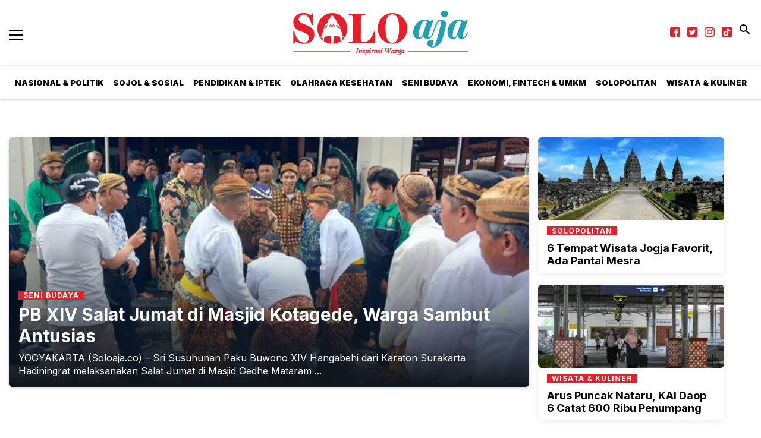

--- FILE ---
content_type: text/html; charset=utf-8
request_url: https://soloaja.co/tag/yogyakarta
body_size: 11431
content:
<!DOCTYPE html><html lang="id-ID"><head><meta name="viewport" content="width=device-width"/><meta charSet="utf-8"/><link rel="shortcut icon" href="/images/favicon.ico"/><link rel="apple-touch-icon" sizes="180x180" href="/images/apple-touch-icon.png"/><link rel="icon" type="image/png" sizes="32x32" href="/images/favicon-32x32.png"/><link rel="icon" type="image/png" sizes="16x16" href="/images/favicon-16x16.png"/><link rel="manifest" href="/site.webmanifest"/><link rel="mask-icon" href="/safari-pinned-tab.svg" color="#5bbad5"/><meta name="msapplication-TileColor" content="#2d89ef"/><link rel="icon" href="https://ik.imagekit.io/tk6ir0e7mng/uploads/2021/10/1635369131809.png"/><link rel="shortcut icon" href="/favicon.ico"/><script async="" src="https://www.googletagmanager.com/gtag/js?id=UA-147710241-1"></script><script>
            window.dataLayer = window.dataLayer || [];
            function gtag(){dataLayer.push(arguments);}
            gtag('js', new Date());
            gtag('config', 'UA-147710241-1');
        </script><link rel="stylesheet" type="text/css" href="/nprogress.css"/><title>yogyakarta - soloaja.co</title><meta name="description" content="Yogyakarta"/><meta name="theme-color" content="#EA1E28"/><meta property="og:locale" content="id_ID"/><meta property="og:type" content="article"/><meta property="og:title" content="yogyakarta"/><meta name="keywords" content="tag yogyakarta"/><meta property="og:description" content="Yogyakarta"/><meta property="og:image" content="https://ik.trn.asia/uploads/2026/01/1768042627510.jpeg"/><meta property="og:url" content="https://soloaja.co/tag/yogyakarta/"/><meta property="og:site_name" content="soloaja.co"/><link rel="canonical" href="https://soloaja.co/tag/yogyakarta"/><meta name="googlebot-news" content="index,follow"/><meta name="googlebot" content="index,follow"/><meta name="robots" content="index, follow"/><meta name="language" content="id"/><meta name="geo.country" content="id"/><meta http-equiv="content-language" content="id"/><meta name="geo.placename" content="Indonesia"/><meta name="twitter:card" content="summary_large_image"/><meta name="twitter:title" content="yogyakarta"/><meta name="twitter:description" content="Yogyakarta"/><meta name="twitter:creator" content="@Berita_Soloaja"/><meta name="twitter:site" content="@Berita_Soloaja"/><meta name="twitter:image" content="https://ik.trn.asia/uploads/2026/01/1768042627510.jpeg"/><script class="yoast-schema-graph" type="application/ld+json">{"@context":"https://schema.org","@type":"WebSite","url":"https://soloaja.co/","potentialAction":{"@type":"SearchAction","target":"https://soloaja.co/search/searchall?query={search_term_string}","query-input":"required name=search_term_string"}}</script><script class="yoast-schema-graph" type="application/ld+json">{"@context":"https://schema.org","@type":"Organization","name":"soloaja.co\"","url":"https://soloaja.co/","sameAs":["https://www.facebook.com/soloajacom","https://twitter.com/berita_soloaja","https://www.instagram.com/soloajacom/"],"logo":"https://ik.imagekit.io/tk6ir0e7mng/uploads/2021/10/1635369254952.png"}</script><meta content="8mCaHlbx_KljZzqu87pYJhxOB7XSxugmmnqaKdovndA" name="google-site-verification"/><script class="yoast-schema-graph" type="application/ld+json">{"@context":"https://schema.org","@type":"CollectionPage","@id":"https://soloaja.co/tag/yogyakarta/#webpage","url":"https://soloaja.co/tag/yogyakarta/","name":"Yogyakarta - soloaja.co","inLanguage":"id-ID","potentialAction":[{"@type":"ReadAction","target":["https://soloaja.co/tag/yogyakarta/"]}]}</script><meta name="next-head-count" content="43"/><link rel="preload" href="/_next/static/css/c521553cd2b1f916c5f3.css" as="style"/><link rel="stylesheet" href="/_next/static/css/c521553cd2b1f916c5f3.css" data-n-g=""/><noscript data-n-css=""></noscript><link rel="preload" href="/_next/static/chunks/36.239ead9abab1d16ce83b.js" as="script"/><link rel="preload" href="/_next/static/chunks/29.63dd7ee44b57b81394b7.js" as="script"/><link rel="preload" href="/_next/static/chunks/main-26438368cfdd4916a292.js" as="script"/><link rel="preload" href="/_next/static/chunks/webpack-9723d0fa4a313d5bde94.js" as="script"/><link rel="preload" href="/_next/static/chunks/framework.04d0db93c3651611635b.js" as="script"/><link rel="preload" href="/_next/static/chunks/27a514dc5109f52859cac02a0c182a2c5a618099.b3fbfa579aac329ac2d9.js" as="script"/><link rel="preload" href="/_next/static/chunks/b3dabcde226f090ed78537160713cbb411182b2f.120691fa68c4b04e740a.js" as="script"/><link rel="preload" href="/_next/static/chunks/0021722c72bd1bcb7431e2f2a69b8b129b9f4adb.ac5d43c19ed90ddff33e.js" as="script"/><link rel="preload" href="/_next/static/chunks/pages/_app-a5481fb52d9484734873.js" as="script"/><link rel="preload" href="/_next/static/chunks/8df2ddc8a8b8621a7fab086aae8f2e2913e1ffeb.188ca48dc5144a56cf7b.js" as="script"/><link rel="preload" href="/_next/static/chunks/da34c8dcb2ab58ace18ed6a03c6d39f891532aa1.c58b06cd9d92a34cfe3c.js" as="script"/><link rel="preload" href="/_next/static/chunks/pages/tag/%5Btag%5D-3325447fadc50da3a0bb.js" as="script"/></head><body style="overflow-x:hidden"><div id="__next"><main class=""><div class="search-box "><div class="search-close"><img src="/close.svg" alt="search-close"/></div><div class="container"><form class="search-box-container"><input type="search" name="search" value="" placeholder="Masukkan keyword" class="search-box__input"/><button class="search-box__button"><img src="/search.svg" alt="search-img"/></button></form></div></div><header id="header" class="header  "><div class="site-header components-hasShadow"><div class="container-fluid"><div class="row align-items-center"><div class="col-2 col-xl-2"><div class="burger-container"><a class="burger" href="/"><span></span></a></div></div><div class="col-8 col-xl-8 d-center"><div style="width:300px"><a href="/"><img src="https://ik.imagekit.io/tk6ir0e7mng/uploads/2021/10/1635369254952.png" srcSet="https://ik.imagekit.io/tk6ir0e7mng/uploads/2021/10/1635369254952.png" alt="soloaja.co" width="100%"/></a></div></div><div class="col-2 col-xl-2 mobile_responsive_site-header"><div style="display:flex"><div class="site-header_cursor none"><a href="https://www.facebook.com/soloajacom" target="_blank" rel="noopener noreferrer" style="display:block;padding:6px"><i class="fa fa-facebook-square" style="color:#ea1e28;font-size:20px" aria-hidden="true"></i></a></div><div class="site-header_cursor none"><a href="https://twitter.com/berita_soloaja" target="_blank" rel="noopener noreferrer" style="display:block;padding:6px"><i class="fa fa-twitter-square" style="color:#ea1e28;font-size:20px" aria-hidden="true"></i></a></div><div class="site-header_cursor none"><a href="https://www.instagram.com/soloajacom/" target="_blank" rel="noopener noreferrer" style="display:block;padding:6px"><i class="fa fa-instagram" style="color:#ea1e28;font-size:20px" aria-hidden="true"></i></a></div><div class="site-header_cursor none"><a href="https://www.tiktok.com/@soloaja.co" target="_blank" rel="noopener noreferrer" style="display:block;padding:6px"><svg xmlns="http://www.w3.org/2000/svg" viewBox="0 0 640 640" style="width:17px;height:20px;fill:#ea1e28;position:relative;top:-2px"><path fill-rule="evenodd" d="M80 0 H560 A80 80 0 0 1 640 80 V560 A80 80 0 0 1 560 640 H80 A80 80 0 0 1 0 560 V80 A80 80 0 0 1 80 0 Z M544.5 273.9C500.5 274 457.5 260.3 421.7 234.7L421.7 413.4C421.7 446.5 411.6 478.8 392.7 506C373.8 533.2 347.1 554 316.1 565.6C285.1 577.2 251.3 579.1 219.2 570.9C187.1 562.7 158.3 545 136.5 520.1C114.7 495.2 101.2 464.1 97.5 431.2C93.8 398.3 100.4 365.1 116.1 336C131.8 306.9 156.1 283.3 185.7 268.3C215.3 253.3 248.6 247.8 281.4 252.3L281.4 342.2C266.4 337.5 250.3 337.6 235.4 342.6C220.5 347.6 207.5 357.2 198.4 369.9C189.3 382.6 184.4 398 184.5 413.8C184.6 429.6 189.7 444.8 199 457.5C208.3 470.2 221.4 479.6 236.4 484.4C251.4 489.2 267.5 489.2 282.4 484.3C297.3 479.4 310.4 469.9 319.6 457.2C328.8 444.5 333.8 429.1 333.8 413.4L333.8 64L421.8 64C421.7 71.4 422.4 78.9 423.7 86.2C426.8 102.5 433.1 118.1 442.4 131.9C451.7 145.7 463.7 157.5 477.6 166.5C497.5 179.6 520.8 186.6 544.6 186.6L544.6 274z"></path></svg></a></div></div><div class="ml-1"><a class="search" href="/"><img src="/search.svg" alt="search" class="invert"/></a></div></div></div></div></div><div class="main-nav d-none d-xl-block"><div class="container-fluid"><div class="row components-hasShadow"><div class="col-xl-2 align-self-center main-nav__left"><div class="header-sticky"><div class="burger-container"><a class="burger" href="/"><span></span></a><a href="/"><img src="https://ik.imagekit.io/tk6ir0e7mng/uploads/2021/10/1635369254952.png" srcSet="https://ik.imagekit.io/tk6ir0e7mng/uploads/2021/10/1635369254952.png" alt="soloaja.co" width="100%"/></a></div></div></div><div class="col-xl-8 position-static" style="white-space:nowrap"><ul class="main-nav__items"></ul></div><div class="col-xl-2 align-self-center text-right main-nav__right"><div class="header-sticky"><a class="search" href="/"><img src="/search.svg" alt="search" class="invert"/></a></div></div></div></div></div><aside class="offcanvas "><a href="/" class="burger is-clicked"><span></span></a><hr/><div class="offcanvas-menu"><hr/><div style="display:flex"><div style="display:flex"><div class="site-header_cursor display_none_lg"><a href="https://www.facebook.com/soloajacom" target="_blank" rel="noopener noreferrer" style="display:block;padding:6px"><i class="fa fa-facebook-square" style="color:#ea1e28;font-size:20px" aria-hidden="true"></i></a></div><div class="site-header_cursor display_none_lg"><a href="https://twitter.com/berita_soloaja" target="_blank" rel="noopener noreferrer" style="display:block;padding:6px"><i class="fa fa-twitter-square" style="color:#ea1e28;font-size:20px" aria-hidden="true"></i></a></div><div class="site-header_cursor display_none_lg"><a href="https://www.instagram.com/soloajacom/" target="_blank" rel="noopener noreferrer" style="display:block;padding:6px"><i class="fa fa-instagram" style="color:#ea1e28;font-size:20px" aria-hidden="true"></i></a></div><div class="site-header_cursor display_none_lg"><a href="https://www.tiktok.com/@soloaja.co" target="_blank" rel="noopener noreferrer" style="display:block;padding:6px"><svg xmlns="http://www.w3.org/2000/svg" viewBox="0 0 640 640" style="width:17px;height:20px;fill:#ea1e28;position:relative;top:-2px"><path fill-rule="evenodd" d="M80 0 H560 A80 80 0 0 1 640 80 V560 A80 80 0 0 1 560 640 H80 A80 80 0 0 1 0 560 V80 A80 80 0 0 1 80 0 Z M544.5 273.9C500.5 274 457.5 260.3 421.7 234.7L421.7 413.4C421.7 446.5 411.6 478.8 392.7 506C373.8 533.2 347.1 554 316.1 565.6C285.1 577.2 251.3 579.1 219.2 570.9C187.1 562.7 158.3 545 136.5 520.1C114.7 495.2 101.2 464.1 97.5 431.2C93.8 398.3 100.4 365.1 116.1 336C131.8 306.9 156.1 283.3 185.7 268.3C215.3 253.3 248.6 247.8 281.4 252.3L281.4 342.2C266.4 337.5 250.3 337.6 235.4 342.6C220.5 347.6 207.5 357.2 198.4 369.9C189.3 382.6 184.4 398 184.5 413.8C184.6 429.6 189.7 444.8 199 457.5C208.3 470.2 221.4 479.6 236.4 484.4C251.4 489.2 267.5 489.2 282.4 484.3C297.3 479.4 310.4 469.9 319.6 457.2C328.8 444.5 333.8 429.1 333.8 413.4L333.8 64L421.8 64C421.7 71.4 422.4 78.9 423.7 86.2C426.8 102.5 433.1 118.1 442.4 131.9C451.7 145.7 463.7 157.5 477.6 166.5C497.5 179.6 520.8 186.6 544.6 186.6L544.6 274z"></path></svg></a></div></div></div></div></aside></header><div class="container py-2 media-mt-6 "></div><div class="hero-alt"><div class="container"><div class="hero-alt__container py-5"><a class="hero-alt__featured br-radius" href="/read/pb-xiv-salat-jumat-di-masjid-kotagede-warga-sambut-antusias"><div class="hero-alt__featured__image" style="background-image:url(https://ik.trn.asia/uploads/2026/01/1768042627510.jpeg?tr=w-609.98,h-344.64)"><div class="hero-alt__featured__meta"><span class="hero-alt__category" style="margin-right:5px">SENI BUDAYA</span><h2 class="hero-alt__featured__title">PB XIV Salat Jumat di Masjid Kotagede, Warga Sambut Antusias</h2><div class="hero-alt__featured__desc d-none d-lg-block">YOGYAKARTA (Soloaja.co) – Sri Susuhunan Paku Buwono XIV Hangabehi dari Karaton Surakarta Hadiningrat melaksanakan Salat Jumat di Masjid Gedhe Mataram ...</div></div></div></a><div class="hero-alt__card br-radius"><a class="hero-alt__image br-radius" style="background-image:url(https://ik.trn.asia/uploads/2020/10/1602940892323.jpeg?tr=w-290,h-165)" href="/read/6-tempat-wisata-jogja-favorit-ada-pantai-mesra"></a><div class="hero-alt__meta"><span class="hero-alt__category" style="margin-right:5px">SOLOPOLITAN</span><h3 class="hero-alt__title mb-0 mt-1"><a href="/read/6-tempat-wisata-jogja-favorit-ada-pantai-mesra">6 Tempat Wisata Jogja Favorit, Ada Pantai Mesra</a></h3></div></div><div class="hero-alt__card br-radius"><a class="hero-alt__image br-radius" style="background-image:url(https://ik.trn.asia/uploads/2025/12/1766834496093.jpeg?tr=w-290,h-165)" href="/read/arus-puncak-nataru-kai-daop-6-catat-600-ribu-penumpang"></a><div class="hero-alt__meta"><span class="hero-alt__category" style="margin-right:5px">WISATA &amp; KULINER</span><h3 class="hero-alt__title mb-0 mt-1"><a href="/read/arus-puncak-nataru-kai-daop-6-catat-600-ribu-penumpang">Arus Puncak Nataru, KAI Daop 6 Catat 600 Ribu Penumpang</a></h3></div></div></div></div></div><div class="container"><div class="pb-5"><div class="row justify-content-between"><div class="col-lg-9"><hr/><hr/><hr/><hr/><hr/><hr/><hr/><div class="py-2" style="text-align:right"><button class="button-pagination mr-1" disabled="">‹ PREV</button><button class="button-pagination">NEXT ›</button></div></div></div></div></div><footer class="footer components-hasShadow_footer"><div class="container"><div class="row"><div class="col-lg-3 mt-3"><div><a href="/"><img src="https://ik.imagekit.io/tk6ir0e7mng/uploads/2021/10/1635369254952.png" srcSet="https://ik.imagekit.io/tk6ir0e7mng/uploads/2021/10/1635369254952.png" alt="soloaja.co" width="100%"/></a></div></div><div class="col-lg-3 mt-3"><div class="footer__menu"></div></div><div class="col-lg-3 mt-3"><div class="footer__menu"> <div class="footer__menu__item"><a class="title" href="/tentang-kami">Tentang Kami</a></div><div class="footer__menu__item"><a class="title" href="/pedoman-media-siber">Pedoman Media Siber</a></div></div></div><div class="col-lg-3 text-md-right footer__social mt-2" style="display:flex"><div style="display:flex"><div class="site-header_cursor "><a href="https://www.facebook.com/soloajacom" target="_blank" rel="noopener noreferrer" style="display:block;padding:6px"><i class="fa fa-facebook-square" style="color:#ea1e28;font-size:20px" aria-hidden="true"></i></a></div><div class="site-header_cursor "><a href="https://twitter.com/berita_soloaja" target="_blank" rel="noopener noreferrer" style="display:block;padding:6px"><i class="fa fa-twitter-square" style="color:#ea1e28;font-size:20px" aria-hidden="true"></i></a></div><div class="site-header_cursor "><a href="https://www.instagram.com/soloajacom/" target="_blank" rel="noopener noreferrer" style="display:block;padding:6px"><i class="fa fa-instagram" style="color:#ea1e28;font-size:20px" aria-hidden="true"></i></a></div><div class="site-header_cursor "><a href="https://www.tiktok.com/@soloaja.co" target="_blank" rel="noopener noreferrer" style="display:block;padding:6px"><svg xmlns="http://www.w3.org/2000/svg" viewBox="0 0 640 640" style="width:17px;height:20px;fill:#ea1e28;position:relative;top:-2px"><path fill-rule="evenodd" d="M80 0 H560 A80 80 0 0 1 640 80 V560 A80 80 0 0 1 560 640 H80 A80 80 0 0 1 0 560 V80 A80 80 0 0 1 80 0 Z M544.5 273.9C500.5 274 457.5 260.3 421.7 234.7L421.7 413.4C421.7 446.5 411.6 478.8 392.7 506C373.8 533.2 347.1 554 316.1 565.6C285.1 577.2 251.3 579.1 219.2 570.9C187.1 562.7 158.3 545 136.5 520.1C114.7 495.2 101.2 464.1 97.5 431.2C93.8 398.3 100.4 365.1 116.1 336C131.8 306.9 156.1 283.3 185.7 268.3C215.3 253.3 248.6 247.8 281.4 252.3L281.4 342.2C266.4 337.5 250.3 337.6 235.4 342.6C220.5 347.6 207.5 357.2 198.4 369.9C189.3 382.6 184.4 398 184.5 413.8C184.6 429.6 189.7 444.8 199 457.5C208.3 470.2 221.4 479.6 236.4 484.4C251.4 489.2 267.5 489.2 282.4 484.3C297.3 479.4 310.4 469.9 319.6 457.2C328.8 444.5 333.8 429.1 333.8 413.4L333.8 64L421.8 64C421.7 71.4 422.4 78.9 423.7 86.2C426.8 102.5 433.1 118.1 442.4 131.9C451.7 145.7 463.7 157.5 477.6 166.5C497.5 179.6 520.8 186.6 544.6 186.6L544.6 274z"></path></svg></a></div></div></div></div><hr/><p class="c-primary text-center text-uppercase footer__menu">jejaring soloaja:</p><div class="footer-jejaring"><div class="footer-jejaring__item "><a href="https://www.trenasia.com" target="_blank" rel="noopener noreferrer">trenasia</a><span class="mx-1 c-footer"> ● </span></div><div class="footer-jejaring__item "><a href="https://floresku.com" target="_blank" rel="noopener noreferrer">Floresku</a><span class="mx-1 c-footer"> ● </span></div><div class="footer-jejaring__item "><a href="https://kabarminang.id" target="_blank" rel="noopener noreferrer">kabarminang</a><span class="mx-1 c-footer"> ● </span></div><div class="footer-jejaring__item "><a href="https://kabarsiger.com" target="_blank" rel="noopener noreferrer">kabarsiger</a><span class="mx-1 c-footer"> ● </span></div><div class="footer-jejaring__item "><a href="https://makassarinsight.com" target="_blank" rel="noopener noreferrer">makassarinsight</a><span class="mx-1 c-footer"> ● </span></div><div class="footer-jejaring__item "><a href="https://www.potretutara.com" target="_blank" rel="noopener noreferrer">potretutara</a><span class="mx-1 c-footer"> ● </span></div><div class="footer-jejaring__item "><a href="https://hallomedan.co" target="_blank" rel="noopener noreferrer">hallomedan</a><span class="mx-1 c-footer"> ● </span></div><div class="footer-jejaring__item "><a href="https://jogjaaja.com" target="_blank" rel="noopener noreferrer">jogjaaja</a><span class="mx-1 c-footer"> ● </span></div><div class="footer-jejaring__item "><a href="https://wongkito.co" target="_blank" rel="noopener noreferrer">wongkito</a><span class="mx-1 c-footer"> ● </span></div><div class="footer-jejaring__item "><a href="https://starbanjar.com" target="_blank" rel="noopener noreferrer">starbanjar</a><span class="mx-1 c-footer"> ● </span></div><div class="footer-jejaring__item "><a href="https://balinesia.id" target="_blank" rel="noopener noreferrer">balinesia</a><span class="mx-1 c-footer"> ● </span></div><div class="footer-jejaring__item "><a href="https://sijori.id" target="_blank" rel="noopener noreferrer">sijori</a><span class="mx-1 c-footer"> ● </span></div><div class="footer-jejaring__item "><a href="https://halojatim.com" target="_blank" rel="noopener noreferrer">halojatim</a><span class="mx-1 c-footer"> ● </span></div><div class="footer-jejaring__item "><a href="https://halopacitan.com" target="_blank" rel="noopener noreferrer">halopacitan</a><span class="mx-1 c-footer"> ● </span></div><div class="footer-jejaring__item "><a href="https://ibukotakini.com" target="_blank" rel="noopener noreferrer">ibukotakini</a><span class="mx-1 c-footer"> ● </span></div><div class="footer-jejaring__item "><a href="https://jabarjuara.co" target="_blank" rel="noopener noreferrer">jabarjuara</a><span class="mx-1 c-footer"> ● </span></div><div class="footer-jejaring__item "><a href="https://www.trenasia.com/bangkoboi/" target="_blank" rel="noopener noreferrer">bangkoboi</a><span class="mx-1 c-footer"> ● </span></div><div class="footer-jejaring__item "><a href="https://eduwara.com/" target="_blank" rel="noopener noreferrer">eduwara</a><span class="mx-1 c-footer"> ● </span></div><div class="footer-jejaring__item "><a href="https://jatengaja.com/" target="_blank" rel="noopener noreferrer">jatengaja</a><span class="mx-1 c-footer"> ● </span></div><div class="footer-jejaring__item "><a href="https://lyfebengkulu.com/" target="_blank" rel="noopener noreferrer">lyfebengkulu</a><span class="mx-1 c-footer"> ● </span></div><div class="footer-jejaring__item "><a href="https://pesenmakan.trenasia.com/" target="_blank" rel="noopener noreferrer">pesenmakan</a><span class="mx-1 c-footer"></span></div></div><hr/><p class="text-center text_footer">Copyright <!-- -->soloaja.co<!-- --> © 2021 | Support By<!-- --> <a href="https://idcloudhost.com/" target="_blank" rel="noopener noreferrer"><img style="margin-top:-4px" height="17.5px" src="https://ik.imagekit.io/tk6ir0e7mng/uploads/2021/12/1639856563835.png"/></a></p></div></footer><div class="body-overlay" style="pointer-events:none"></div></main></div><script id="__NEXT_DATA__" type="application/json">{"props":{"pageProps":{"data":{"total":"19","perPage":10,"page":1,"lastPage":2,"data":[{"id":"407865","title":"PB XIV Salat Jumat di Masjid Kotagede, Warga Sambut Antusias","slug":"pb-xiv-salat-jumat-di-masjid-kotagede-warga-sambut-antusias","excerpt":"YOGYAKARTA (Soloaja.co) – Sri Susuhunan Paku Buwono XIV Hangabehi dari Karaton Surakarta Hadiningrat melaksanakan Salat Jumat di Masjid Gedhe Mataram Kotagede,","image_media_id":"296998","embeded_video":null,"meta_title":"PB XIV Salat Jumat di Masjid Kotagede, Warga Sambut Antusias","meta_description":"YOGYAKARTA (Soloaja.co) – Sri Susuhunan Paku Buwono XIV Hangabehi dari Karaton Surakarta Hadiningrat melaksanakan Salat Jumat di Masjid Gedhe Mataram Kotagede, ","created_by":"33","updated_by":"33","published_at":"2026-01-09 20:52:08","is_published":true,"highlight":true,"old_id":null,"created_at":"2026-01-11 21:58:23","updated_at":"2026-01-11 00:59:06","post_type":"post","scheduled_at":null,"infografik_media_id":null,"author_id":"33","editor_id":"35","is_premium":false,"image_meta_description":"Warga antusias sambut PB XIV saat ibadah Sholat Jumat di Masjid Agung Yogyakarta","image_meta_alt":null,"image_meta_source":"Soloaja","pesenmakan_old_id":null,"short_link_uid":"4ejph","reading_time":{"text":"1 min read","minutes":0.975,"time":58500,"words":195},"post_id":"407865","visitors_count":"32","heroImage":{"id":"296998","name":"1001233118.jpg","description":"Warga antusias sambut PB XIV saat ibadah Sholat Jumat di Masjid Agung Yogyakarta","image_source":"Soloaja","alt":"1001233118.jpg","mime":"image/jpeg","byte":null,"file":"1768042627510.jpeg","meta":null,"created_by":"33","updated_by":"33","created_at":"2026-01-10T00:00:00.000Z","updated_at":null,"relation":null,"relation_id":null,"portal_id":null,"source":"Soloaja","author_name":null,"trenasia_old_id":null,"pesenmakan_old_id":null,"demfarm_old_id":null,"url":"https://ik.trn.asia/uploads/2026/01/1768042627510.jpeg","thumb_url":"https://ik.trn.asia/uploads/2026/01/1768042627510.jpeg?tr=w-290,h-165","medium_url":"https://ik.trn.asia/uploads/2026/01/1768042627510.jpeg?tr=w-609.98,h-344.64","large_url":"https://ik.trn.asia/uploads/2026/01/1768042627510.jpeg?tr=w-705","avatar_url":"https://ik.trn.asia/uploads/2026/01/1768042627510.jpeg?tr=w-100"},"infoGrafik":null,"topics":[],"authors":[],"createdBy":{"id":"33","full_name":"Kusumawati","username":"adekusumawati","bio":null,"img_media_id":null,"imgMedia":null},"updatedBy":{"id":"33","full_name":"Kusumawati","username":"adekusumawati","bio":null,"img_media_id":null,"imgMedia":null},"authorBy":{"id":"33","full_name":"Kusumawati","username":"adekusumawati","bio":null,"img_media_id":null,"imgMedia":null},"editorBy":{"id":"35","full_name":"Redaksi","username":"Redaksi","bio":null,"img_media_id":null,"imgMedia":null},"imageMedia":[],"categories":[{"id":52,"slug":"seni-budaya","title":"SENI BUDAYA","pivot":{"category_id":52,"post_id":"407865"}}],"tags":[{"id":"4503","slug":"yogyakarta","name":"Yogyakarta","pivot":{"tag_id":"4503","post_id":"407865"}},{"id":"20333","slug":"sholat-jumat","name":"sholat jumat","pivot":{"tag_id":"20333","post_id":"407865"}},{"id":"84943","slug":"masjid-agung","name":"masjid agung","pivot":{"tag_id":"84943","post_id":"407865"}},{"id":"263710","slug":"pb-xiv","name":"PB XIV","pivot":{"tag_id":"263710","post_id":"407865"}},{"id":"271685","slug":"pb-xiv-hangabehi","name":"PB XIV Hangabehi","pivot":{"tag_id":"271685","post_id":"407865"}}],"portals":[{"id":13,"domain":"soloaja.co","title":"soloaja","pivot":{"portal_id":13,"post_id":"407865"}}],"__meta__":{"shares_count":"0","reposts_count":"0","visitors_count":"32"},"url":"https://soloaja.co/read/pb-xiv-salat-jumat-di-masjid-kotagede-warga-sambut-antusias"},{"id":"406155","title":"6 Tempat Wisata Jogja Favorit, Ada Pantai Mesra","slug":"6-tempat-wisata-jogja-favorit-ada-pantai-mesra","excerpt":"Yogyakarta mencatat lonjakan minat wisatawan keluarga pada libur akhir tahun di daerah tujuan favorit berlibur itu.","image_media_id":"62090","embeded_video":null,"meta_title":"Wisata Akhir Tahun di Yogyakarta, Destinasi Favorit Keluarga","meta_description":"Yogyakarta menjadi destinasi favorit libur akhir tahun 2025. Simak rekomendasi wisata keluarga mulai dari Candi Prambanan hingga pantai dan spot Instagramable.","created_by":"171","updated_by":"171","published_at":"2025-12-29 16:06:10","is_published":true,"highlight":true,"old_id":null,"created_at":"2025-12-30 16:32:40","updated_at":"2025-12-30 16:32:40","post_type":"post","scheduled_at":null,"infografik_media_id":null,"author_id":"890","editor_id":"890","is_premium":false,"image_meta_description":"6 Rekomendasi Destinasi Wisata di Jogja, Ada Pantai Mesra","image_meta_alt":"6 Rekomendasi Destinasi Wisata di Jogja, Ada Pantai Mesra","image_meta_source":null,"pesenmakan_old_id":null,"short_link_uid":"c06Iv","reading_time":{"text":"1 min read","minutes":1,"time":6000,"words":200},"post_id":"406155","visitors_count":"26","heroImage":{"id":"62090","name":"Hore! Siap-siap Obral Diskon Wisata Domestik Lho…","description":"Candi Prambanan","image_source":"bob.kemenpar.go.id","alt":"Candi Prambanan","mime":"image/jpeg","byte":null,"file":"1602940892323.jpeg","meta":null,"created_by":"94","updated_by":"94","created_at":"2020-10-17T06:21:32.000Z","updated_at":null,"relation":null,"relation_id":null,"portal_id":null,"source":null,"author_name":"Wahyudatun Nisa","trenasia_old_id":null,"pesenmakan_old_id":null,"demfarm_old_id":null,"url":"https://ik.trn.asia/uploads/2020/10/1602940892323.jpeg","thumb_url":"https://ik.trn.asia/uploads/2020/10/1602940892323.jpeg?tr=w-290,h-165","medium_url":"https://ik.trn.asia/uploads/2020/10/1602940892323.jpeg?tr=w-609.98,h-344.64","large_url":"https://ik.trn.asia/uploads/2020/10/1602940892323.jpeg?tr=w-705","avatar_url":"https://ik.trn.asia/uploads/2020/10/1602940892323.jpeg?tr=w-100"},"infoGrafik":null,"topics":[],"authors":[{"id":"890","uuid":"860fab5d-38ac-4d71-946f-6515f1a8c991","username":"redaksidaerah","email":"redaksi@kmbmedia.id","full_name":"Redaksi Daerah","phone":"+62","bio":null,"img_media_id":null,"banner_media_id":null,"created_at":"2023-11-08 18:56:40","updated_at":"2023-11-08 18:56:40","active":true,"trenasia_old_id":null,"gmail_id":null,"facebook_id":null,"twitter_account":null,"linkedin_account":null,"instagram_account":null,"pesenmakan_old_id":null,"demfarm_old_id":null,"pivot":{"user_id":"890","post_id":"406155"}}],"createdBy":{"id":"171","full_name":"Justina Nur Landhiani","username":"justina","bio":"Content Writer","img_media_id":"207565","imgMedia":{"id":"207565","name":"JUSTINA.png","avatar_url":"https://ik.trn.asia/uploads/2023/07/1688363179261.png?tr=w-100"}},"updatedBy":{"id":"171","full_name":"Justina Nur Landhiani","username":"justina","bio":"Content Writer","img_media_id":"207565","imgMedia":{"id":"207565","name":"JUSTINA.png","avatar_url":"https://ik.trn.asia/uploads/2023/07/1688363179261.png?tr=w-100"}},"authorBy":{"id":"890","full_name":"Redaksi Daerah","username":"redaksidaerah","bio":null,"img_media_id":null,"imgMedia":null},"editorBy":{"id":"890","full_name":"Redaksi Daerah","username":"redaksidaerah","bio":null,"img_media_id":null,"imgMedia":null},"imageMedia":[],"categories":[{"id":46,"slug":"solopolitan","title":"SOLOPOLITAN","pivot":{"category_id":46,"post_id":"406155"}}],"tags":[{"id":"571","slug":"destinasi-wisata","name":"destinasi wisata","pivot":{"tag_id":"571","post_id":"406155"}},{"id":"4503","slug":"yogyakarta","name":"Yogyakarta","pivot":{"tag_id":"4503","post_id":"406155"}},{"id":"4511","slug":"wisata-jogja","name":"wisata jogja","pivot":{"tag_id":"4511","post_id":"406155"}},{"id":"5189","slug":"candi-borobudur","name":"candi borobudur","pivot":{"tag_id":"5189","post_id":"406155"}},{"id":"17228","slug":"nataru","name":"nataru","pivot":{"tag_id":"17228","post_id":"406155"}},{"id":"17270","slug":"libur-akhir-tahun","name":"libur akhir tahun","pivot":{"tag_id":"17270","post_id":"406155"}},{"id":"29847","slug":"jogja","name":"Jogja","pivot":{"tag_id":"29847","post_id":"406155"}},{"id":"109898","slug":"alun-alun-selatan","name":"Alun-alun Selatan ","pivot":{"tag_id":"109898","post_id":"406155"}},{"id":"208611","slug":"sindu-kusuma-edupark","name":"Sindu Kusuma Edupark","pivot":{"tag_id":"208611","post_id":"406155"}},{"id":"269812","slug":"pantai-mesra","name":"Pantai Mesra","pivot":{"tag_id":"269812","post_id":"406155"}},{"id":"269813","slug":"he-ha-sky-view","name":"HeHa Sky View","pivot":{"tag_id":"269813","post_id":"406155"}},{"id":"269814","slug":"he-ha-ocean-view","name":"HeHa Ocean View","pivot":{"tag_id":"269814","post_id":"406155"}}],"portals":[{"id":13,"domain":"soloaja.co","title":"soloaja","pivot":{"portal_id":13,"post_id":"406155"}}],"__meta__":{"shares_count":"0","reposts_count":"0","visitors_count":"26"},"url":"https://soloaja.co/read/6-tempat-wisata-jogja-favorit-ada-pantai-mesra"},{"id":"405910","title":"Arus Puncak Nataru, KAI Daop 6 Catat 600 Ribu Penumpang","slug":"arus-puncak-nataru-kai-daop-6-catat-600-ribu-penumpang","excerpt":"YOGYAKARTA (Soloaja.co) – Memasuki hari ke-10 masa Angkutan Natal dan Tahun Baru (Nataru) 2025/2026, PT Kereta Api Indonesia (Persero) Daerah Operasi 6 Yogyakar","image_media_id":"295923","embeded_video":null,"meta_title":"Arus Puncak Nataru, KAI Daop 6 Catat 600 Ribu Penumpang","meta_description":"YOGYAKARTA (Soloaja.co) – Memasuki hari ke-10 masa Angkutan Natal dan Tahun Baru (Nataru) 2025/2026, PT Kereta Api Indonesia (Persero) Daerah Operasi 6 Yogyakar","created_by":"33","updated_by":"33","published_at":"2025-12-27 18:20:10","is_published":true,"highlight":true,"old_id":null,"created_at":"2025-12-28 15:22:20","updated_at":"2025-12-28 01:22:33","post_type":"post","scheduled_at":null,"infografik_media_id":null,"author_id":"33","editor_id":"35","is_premium":false,"image_meta_description":"Penumpang kereta api di Stasiun Solo Balapan","image_meta_alt":null,"image_meta_source":"Soloaja","pesenmakan_old_id":null,"short_link_uid":"PPbE.","reading_time":{"text":"2 min read","minutes":1.67,"time":100199.99999999999,"words":334},"post_id":"405910","visitors_count":"36","heroImage":{"id":"295923","name":"1001191051.jpg","description":null,"image_source":null,"alt":"1001191051.jpg","mime":"image/jpeg","byte":null,"file":"1766834496093.jpeg","meta":null,"created_by":"33","updated_by":"33","created_at":"2025-12-27T00:00:00.000Z","updated_at":null,"relation":null,"relation_id":null,"portal_id":null,"source":null,"author_name":null,"trenasia_old_id":null,"pesenmakan_old_id":null,"demfarm_old_id":null,"url":"https://ik.trn.asia/uploads/2025/12/1766834496093.jpeg","thumb_url":"https://ik.trn.asia/uploads/2025/12/1766834496093.jpeg?tr=w-290,h-165","medium_url":"https://ik.trn.asia/uploads/2025/12/1766834496093.jpeg?tr=w-609.98,h-344.64","large_url":"https://ik.trn.asia/uploads/2025/12/1766834496093.jpeg?tr=w-705","avatar_url":"https://ik.trn.asia/uploads/2025/12/1766834496093.jpeg?tr=w-100"},"infoGrafik":null,"topics":[],"authors":[],"createdBy":{"id":"33","full_name":"Kusumawati","username":"adekusumawati","bio":null,"img_media_id":null,"imgMedia":null},"updatedBy":{"id":"33","full_name":"Kusumawati","username":"adekusumawati","bio":null,"img_media_id":null,"imgMedia":null},"authorBy":{"id":"33","full_name":"Kusumawati","username":"adekusumawati","bio":null,"img_media_id":null,"imgMedia":null},"editorBy":{"id":"35","full_name":"Redaksi","username":"Redaksi","bio":null,"img_media_id":null,"imgMedia":null},"imageMedia":[],"categories":[{"id":48,"slug":"wisata-and-kuliner","title":"WISATA \u0026 KULINER","pivot":{"category_id":48,"post_id":"405910"}}],"tags":[{"id":"1847","slug":"pt-kai","name":"PT KAI ","pivot":{"tag_id":"1847","post_id":"405910"}},{"id":"4503","slug":"yogyakarta","name":"Yogyakarta","pivot":{"tag_id":"4503","post_id":"405910"}},{"id":"9843","slug":"kereta-api","name":"kereta api","pivot":{"tag_id":"9843","post_id":"405910"}},{"id":"17228","slug":"nataru","name":"nataru","pivot":{"tag_id":"17228","post_id":"405910"}},{"id":"38944","slug":"penumpang-kereta","name":"penumpang kereta ","pivot":{"tag_id":"38944","post_id":"405910"}},{"id":"38960","slug":"solo-balapan","name":"Solo Balapan ","pivot":{"tag_id":"38960","post_id":"405910"}},{"id":"198404","slug":"daop-6-yogyakarta","name":"Daop 6 Yogyakarta ","pivot":{"tag_id":"198404","post_id":"405910"}}],"portals":[{"id":13,"domain":"soloaja.co","title":"soloaja","pivot":{"portal_id":13,"post_id":"405910"}}],"__meta__":{"shares_count":"0","reposts_count":"0","visitors_count":"36"},"url":"https://soloaja.co/read/arus-puncak-nataru-kai-daop-6-catat-600-ribu-penumpang"},{"id":"378487","title":"7 Lokasi Bermain Anak di Jogja yang Menyenangkan dan Ekonomis","slug":"7-lokasi-bermain-anak-di-jogja-yang-menyenangkan-dan-ekonomis","excerpt":"Yogyakarta selalu jadi magnet wisata keluarga. Tak hanya candi megah atau kuliner legendaris, Jogja juga menyimpan banyak pilihan tempat bermain anak yang ramah kantong. Cocok untuk para orang tua yang ingin mengajak si kecil liburan tanpa membuat dompet menjerit.","image_media_id":"280138","embeded_video":null,"meta_title":"7 Tempat Bermain Anak Murah di Jogja, Cocok untuk Liburan Keluarga","meta_description":"Yogyakarta selalu jadi magnet wisata keluarga. Tak hanya candi megah atau kuliner legendaris, Jogja juga menyimpan banyak pilihan tempat bermain anak yang ramah kantong. Cocok untuk para orang tua yang ingin mengajak si kecil liburan tanpa membuat dompet menjerit.","created_by":"171","updated_by":"171","published_at":"2025-07-07 10:48:41","is_published":true,"highlight":true,"old_id":null,"created_at":"2025-07-08 14:33:10","updated_at":"2025-07-08 14:33:10","post_type":"post","scheduled_at":null,"infografik_media_id":null,"author_id":"890","editor_id":"890","is_premium":false,"image_meta_description":"7 Rekomendasi Tempat Bermain Anak Murah di Jogja, Cocok untuk Liburan ","image_meta_alt":"7 Rekomendasi Tempat Bermain Anak Murah di Jogja, Cocok untuk Liburan ","image_meta_source":null,"pesenmakan_old_id":null,"short_link_uid":"ebdZR","reading_time":{"text":"1 min read","minutes":1,"time":6000,"words":200},"post_id":"378487","visitors_count":"44","heroImage":{"id":"280138","name":"1000579090.jpg","description":null,"image_source":null,"alt":"1000579090.jpg","mime":"image/jpeg","byte":null,"file":"1751604949448.jpeg","meta":null,"created_by":"561","updated_by":"561","created_at":"2025-07-04T00:00:00.000Z","updated_at":null,"relation":null,"relation_id":null,"portal_id":null,"source":null,"author_name":null,"trenasia_old_id":null,"pesenmakan_old_id":null,"demfarm_old_id":null,"url":"https://ik.trn.asia/uploads/2025/07/1751604949448.jpeg","thumb_url":"https://ik.trn.asia/uploads/2025/07/1751604949448.jpeg?tr=w-290,h-165","medium_url":"https://ik.trn.asia/uploads/2025/07/1751604949448.jpeg?tr=w-609.98,h-344.64","large_url":"https://ik.trn.asia/uploads/2025/07/1751604949448.jpeg?tr=w-705","avatar_url":"https://ik.trn.asia/uploads/2025/07/1751604949448.jpeg?tr=w-100"},"infoGrafik":null,"topics":[],"authors":[{"id":"890","uuid":"860fab5d-38ac-4d71-946f-6515f1a8c991","username":"redaksidaerah","email":"redaksi@kmbmedia.id","full_name":"Redaksi Daerah","phone":"+62","bio":null,"img_media_id":null,"banner_media_id":null,"created_at":"2023-11-08 18:56:40","updated_at":"2023-11-08 18:56:40","active":true,"trenasia_old_id":null,"gmail_id":null,"facebook_id":null,"twitter_account":null,"linkedin_account":null,"instagram_account":null,"pesenmakan_old_id":null,"demfarm_old_id":null,"pivot":{"user_id":"890","post_id":"378487"}}],"createdBy":{"id":"171","full_name":"Justina Nur Landhiani","username":"justina","bio":"Content Writer","img_media_id":"207565","imgMedia":{"id":"207565","name":"JUSTINA.png","avatar_url":"https://ik.trn.asia/uploads/2023/07/1688363179261.png?tr=w-100"}},"updatedBy":{"id":"171","full_name":"Justina Nur Landhiani","username":"justina","bio":"Content Writer","img_media_id":"207565","imgMedia":{"id":"207565","name":"JUSTINA.png","avatar_url":"https://ik.trn.asia/uploads/2023/07/1688363179261.png?tr=w-100"}},"authorBy":{"id":"890","full_name":"Redaksi Daerah","username":"redaksidaerah","bio":null,"img_media_id":null,"imgMedia":null},"editorBy":{"id":"890","full_name":"Redaksi Daerah","username":"redaksidaerah","bio":null,"img_media_id":null,"imgMedia":null},"imageMedia":[],"categories":[{"id":46,"slug":"solopolitan","title":"SOLOPOLITAN","pivot":{"category_id":46,"post_id":"378487"}}],"tags":[{"id":"4503","slug":"yogyakarta","name":"Yogyakarta","pivot":{"tag_id":"4503","post_id":"378487"}},{"id":"246304","slug":"tempat-liburan","name":"Tempat liburan","pivot":{"tag_id":"246304","post_id":"378487"}},{"id":"246307","slug":"alun-alun-jogja","name":"Alun alun  Jogja ","pivot":{"tag_id":"246307","post_id":"378487"}}],"portals":[{"id":13,"domain":"soloaja.co","title":"soloaja","pivot":{"portal_id":13,"post_id":"378487"}}],"__meta__":{"shares_count":"0","reposts_count":"0","visitors_count":"44"},"url":"https://soloaja.co/read/7-lokasi-bermain-anak-di-jogja-yang-menyenangkan-dan-ekonomis"},{"id":"353247","title":"Mau Wisata Kuliner di Yogyakarta? Ini 5 Street Food Legendaris untuk Libur Panjang Januari 2025","slug":"mau-wisata-kuliner-di-yogyakarta-ini-5-street-food-legendaris-untuk-libur-panjang-januari-2025","excerpt":"Rekomendasi kuliner jajanan street food legendaris khas Yogyakarta yang harus Anda cicipi saat mengunjunginya di libur panjang akhir Januari 2025 ini.","image_media_id":"266596","embeded_video":null,"meta_title":"5 Rekomendasi Street Food Legendaris Yogyakarta yang Harus Anda Coba Saat Libur Panjang 2025","meta_description":"Rekomendasi kuliner jajanan street food legendaris khas Yogyakarta yang harus Anda cicipi saat mengunjunginya di libur panjang akhir Januari 2025 ini.","created_by":"171","updated_by":"171","published_at":"2025-01-22 11:42:00","is_published":true,"highlight":true,"old_id":null,"created_at":"2025-01-22 22:15:03","updated_at":"2025-01-22 22:15:03","post_type":"post","scheduled_at":null,"infografik_media_id":null,"author_id":"890","editor_id":"890","is_premium":false,"image_meta_description":"5 Rekomendasi Street Food Legendaris Yogyakarta yang Harus Anda Coba Saat Libur Panjang 2025","image_meta_alt":"5 Rekomendasi Street Food Legendaris Yogyakarta yang Harus Anda Coba Saat Libur Panjang 2025","image_meta_source":"Indonesia Travel","pesenmakan_old_id":null,"short_link_uid":"UAXqd","reading_time":{"text":"3 min read","time":180000,"words":693,"minutes":3},"post_id":"353247","visitors_count":"237","heroImage":{"id":"266596","name":"5 Rekomendasi Street Food Legendaris Yogyakarta yang Harus Anda Coba Saat Libur Panjang 2025","description":"5 Rekomendasi Street Food Legendaris Yogyakarta yang Harus Anda Coba Saat Libur Panjang 2025","image_source":"Indonesia Travel","alt":"5 Rekomendasi Street Food Legendaris Yogyakarta yang Harus Anda Coba Saat Libur Panjang 2025","mime":"image/jpeg","byte":null,"file":"1737521196003.jpeg","meta":null,"created_by":"171","updated_by":"171","created_at":"2025-01-22T00:00:00.000Z","updated_at":null,"relation":null,"relation_id":null,"portal_id":null,"source":"Indonesia Travel","author_name":null,"trenasia_old_id":null,"pesenmakan_old_id":null,"demfarm_old_id":null,"url":"https://ik.trn.asia/uploads/2025/01/1737521196003.jpeg","thumb_url":"https://ik.trn.asia/uploads/2025/01/1737521196003.jpeg?tr=w-290,h-165","medium_url":"https://ik.trn.asia/uploads/2025/01/1737521196003.jpeg?tr=w-609.98,h-344.64","large_url":"https://ik.trn.asia/uploads/2025/01/1737521196003.jpeg?tr=w-705","avatar_url":"https://ik.trn.asia/uploads/2025/01/1737521196003.jpeg?tr=w-100"},"infoGrafik":null,"topics":[],"authors":[{"id":"890","uuid":"860fab5d-38ac-4d71-946f-6515f1a8c991","username":"redaksidaerah","email":"redaksi@kmbmedia.id","full_name":"Redaksi Daerah","phone":"+62","bio":null,"img_media_id":null,"banner_media_id":null,"created_at":"2023-11-08 18:56:40","updated_at":"2023-11-08 18:56:40","active":true,"trenasia_old_id":null,"gmail_id":null,"facebook_id":null,"twitter_account":null,"linkedin_account":null,"instagram_account":null,"pesenmakan_old_id":null,"demfarm_old_id":null,"pivot":{"user_id":"890","post_id":"353247"}}],"createdBy":{"id":"171","full_name":"Justina Nur Landhiani","username":"justina","bio":"Content Writer","img_media_id":"207565","imgMedia":{"id":"207565","name":"JUSTINA.png","avatar_url":"https://ik.trn.asia/uploads/2023/07/1688363179261.png?tr=w-100"}},"updatedBy":{"id":"171","full_name":"Justina Nur Landhiani","username":"justina","bio":"Content Writer","img_media_id":"207565","imgMedia":{"id":"207565","name":"JUSTINA.png","avatar_url":"https://ik.trn.asia/uploads/2023/07/1688363179261.png?tr=w-100"}},"authorBy":{"id":"890","full_name":"Redaksi Daerah","username":"redaksidaerah","bio":null,"img_media_id":null,"imgMedia":null},"editorBy":{"id":"890","full_name":"Redaksi Daerah","username":"redaksidaerah","bio":null,"img_media_id":null,"imgMedia":null},"imageMedia":[],"categories":[{"id":46,"slug":"solopolitan","title":"SOLOPOLITAN","pivot":{"category_id":46,"post_id":"353247"}}],"tags":[{"id":"281","slug":"imlek","name":"imlek","pivot":{"tag_id":"281","post_id":"353247"}},{"id":"2044","slug":"kuliner","name":"Kuliner ","pivot":{"tag_id":"2044","post_id":"353247"}},{"id":"4503","slug":"yogyakarta","name":"Yogyakarta","pivot":{"tag_id":"4503","post_id":"353247"}},{"id":"26912","slug":"rekomendasi","name":"rekomendasi","pivot":{"tag_id":"26912","post_id":"353247"}},{"id":"27209","slug":"libur","name":"libur","pivot":{"tag_id":"27209","post_id":"353247"}},{"id":"36403","slug":"legendaris","name":"legendaris","pivot":{"tag_id":"36403","post_id":"353247"}},{"id":"95826","slug":"street-food","name":"Street food ","pivot":{"tag_id":"95826","post_id":"353247"}},{"id":"230528","slug":"isra-mikraj","name":"isra mikraj","pivot":{"tag_id":"230528","post_id":"353247"}}],"portals":[{"id":13,"domain":"soloaja.co","title":"soloaja","pivot":{"portal_id":13,"post_id":"353247"}}],"__meta__":{"shares_count":"0","reposts_count":"0","visitors_count":"237"},"url":"https://soloaja.co/read/mau-wisata-kuliner-di-yogyakarta-ini-5-street-food-legendaris-untuk-libur-panjang-januari-2025"},{"id":"347203","title":"Daftar Artis Prambanan Jazz Festival 2025 dan Cara Mendapatkan Tiketnya","slug":"daftar-artis-prambanan-jazz-festival-2025-dan-cara-mendapatkan-tiketnya","excerpt":"Prambanan Jazz Festival (PJF) adalah acara musik internasional tahunan yang diselenggarakan di pelataran Candi Prambanan, Yogyakarta.","image_media_id":"263305","embeded_video":null,"meta_title":"Daftar Line Up Prambanan Jazz Festival 2025 dan Link Beli Tiket, Ada eaJ","meta_description":"Prambanan Jazz Festival (PJF) adalah acara musik internasional tahunan yang diselenggarakan di pelataran Candi Prambanan, Yogyakarta.","created_by":"171","updated_by":"171","published_at":"2024-12-16 10:24:26","is_published":true,"highlight":false,"old_id":null,"created_at":"2024-12-16 23:23:44","updated_at":"2024-12-16 23:23:44","post_type":"post","scheduled_at":null,"infografik_media_id":null,"author_id":"890","editor_id":"890","is_premium":false,"image_meta_description":"Line Up Lengkap Prambanan Jazz Festival 2025 dan Cara Beli Tiketnya","image_meta_alt":"Line Up Lengkap Prambanan Jazz Festival 2025 dan Cara Beli Tiketnya","image_meta_source":null,"pesenmakan_old_id":null,"short_link_uid":"kqCJX","reading_time":{"text":"2 min read","time":120000,"words":426,"minutes":2},"post_id":"347203","visitors_count":"411","heroImage":{"id":"263305","name":"Artis K-Pop, eaJ.","description":"Artis K-Pop, eaJ.","image_source":"Instagram @prambananjazz","alt":"Artis K-Pop, eaJ.","mime":"image/png","byte":null,"file":"1734079313077.png","meta":null,"created_by":"765","updated_by":"765","created_at":"2024-12-13T00:00:00.000Z","updated_at":null,"relation":null,"relation_id":null,"portal_id":null,"source":"Instagram @prambananjazz","author_name":null,"trenasia_old_id":null,"pesenmakan_old_id":null,"demfarm_old_id":null,"url":"https://ik.trn.asia/uploads/2024/12/1734079313077.png","thumb_url":"https://ik.trn.asia/uploads/2024/12/1734079313077.png?tr=w-290,h-165","medium_url":"https://ik.trn.asia/uploads/2024/12/1734079313077.png?tr=w-609.98,h-344.64","large_url":"https://ik.trn.asia/uploads/2024/12/1734079313077.png?tr=w-705","avatar_url":"https://ik.trn.asia/uploads/2024/12/1734079313077.png?tr=w-100"},"infoGrafik":null,"topics":[],"authors":[{"id":"890","uuid":"860fab5d-38ac-4d71-946f-6515f1a8c991","username":"redaksidaerah","email":"redaksi@kmbmedia.id","full_name":"Redaksi Daerah","phone":"+62","bio":null,"img_media_id":null,"banner_media_id":null,"created_at":"2023-11-08 18:56:40","updated_at":"2023-11-08 18:56:40","active":true,"trenasia_old_id":null,"gmail_id":null,"facebook_id":null,"twitter_account":null,"linkedin_account":null,"instagram_account":null,"pesenmakan_old_id":null,"demfarm_old_id":null,"pivot":{"user_id":"890","post_id":"347203"}}],"createdBy":{"id":"171","full_name":"Justina Nur Landhiani","username":"justina","bio":"Content Writer","img_media_id":"207565","imgMedia":{"id":"207565","name":"JUSTINA.png","avatar_url":"https://ik.trn.asia/uploads/2023/07/1688363179261.png?tr=w-100"}},"updatedBy":{"id":"171","full_name":"Justina Nur Landhiani","username":"justina","bio":"Content Writer","img_media_id":"207565","imgMedia":{"id":"207565","name":"JUSTINA.png","avatar_url":"https://ik.trn.asia/uploads/2023/07/1688363179261.png?tr=w-100"}},"authorBy":{"id":"890","full_name":"Redaksi Daerah","username":"redaksidaerah","bio":null,"img_media_id":null,"imgMedia":null},"editorBy":{"id":"890","full_name":"Redaksi Daerah","username":"redaksidaerah","bio":null,"img_media_id":null,"imgMedia":null},"imageMedia":[],"categories":[{"id":46,"slug":"solopolitan","title":"SOLOPOLITAN","pivot":{"category_id":46,"post_id":"347203"}}],"tags":[{"id":"4503","slug":"yogyakarta","name":"Yogyakarta","pivot":{"tag_id":"4503","post_id":"347203"}},{"id":"6115","slug":"traveloka","name":"traveloka","pivot":{"tag_id":"6115","post_id":"347203"}},{"id":"14837","slug":"link","name":"link ","pivot":{"tag_id":"14837","post_id":"347203"}},{"id":"16297","slug":"tiket","name":"tiket","pivot":{"tag_id":"16297","post_id":"347203"}},{"id":"19958","slug":"tulus","name":"Tulus","pivot":{"tag_id":"19958","post_id":"347203"}},{"id":"19964","slug":"prambanan","name":"Prambanan","pivot":{"tag_id":"19964","post_id":"347203"}},{"id":"21221","slug":"candi-prambanan","name":"Candi Prambanan","pivot":{"tag_id":"21221","post_id":"347203"}},{"id":"47781","slug":"prambanan-jazz-festival","name":"Prambanan Jazz Festival","pivot":{"tag_id":"47781","post_id":"347203"}},{"id":"62521","slug":"yura-yunita","name":"Yura Yunita","pivot":{"tag_id":"62521","post_id":"347203"}},{"id":"148861","slug":"festival-musik","name":"Festival Musik","pivot":{"tag_id":"148861","post_id":"347203"}},{"id":"168564","slug":"tiket-konser","name":"Tiket Konser","pivot":{"tag_id":"168564","post_id":"347203"}},{"id":"214376","slug":"juicy-luicy","name":"Juicy Luicy","pivot":{"tag_id":"214376","post_id":"347203"}}],"portals":[{"id":13,"domain":"soloaja.co","title":"soloaja","pivot":{"portal_id":13,"post_id":"347203"}}],"__meta__":{"shares_count":"0","reposts_count":"0","visitors_count":"411"},"url":"https://soloaja.co/read/daftar-artis-prambanan-jazz-festival-2025-dan-cara-mendapatkan-tiketnya"},{"id":"343736","title":"Pinasthika Creativestival XX Sukses Digelar, Raih Antusiasme Tinggi dari Para Peserta","slug":"pinasthika-creativestival-xx-sukses-digelar-raih-antusiasme-tinggi-dari-para-peserta","excerpt":"Pinasthika Creativestival XX, perhelatan bergengsi di industri periklanan dan kreatif Indonesia sukses digelar pada 21-22 November 2024 di Yogyakarta. ","image_media_id":"261535","embeded_video":null,"meta_title":"Pinasthika Creativestival XX Sukses Digelar, Dorong Kolaborasi Industri Kreatif Indonesia","meta_description":"Pinasthika Creativestival XX, perhelatan bergengsi di industri periklanan dan kreatif Indonesia sukses digelar pada 21-22 November 2024 di Yogyakarta. ","created_by":"171","updated_by":"171","published_at":"2024-11-26 17:20:03","is_published":true,"highlight":true,"old_id":null,"created_at":"2024-11-27 07:32:25","updated_at":"2024-11-27 00:39:42","post_type":"post","scheduled_at":null,"infografik_media_id":null,"author_id":"890","editor_id":"890","is_premium":false,"image_meta_description":"Pinasthika Creativestival XX Sukses Digelar, Dorong Kolaborasi Industri Kreatif Indonesia","image_meta_alt":"Pinasthika Creativestival XX Sukses Digelar, Dorong Kolaborasi Industri Kreatif Indonesia","image_meta_source":"Redaksi","pesenmakan_old_id":null,"short_link_uid":"MbC7u","reading_time":{"text":"1 min read","time":60000,"words":397,"minutes":1},"post_id":"343736","visitors_count":"196","heroImage":{"id":"261535","name":"Pinasthika Creativestival XX Sukses Digelar, Dorong Kolaborasi Industri Kreatif Indonesia","description":"Pinasthika Creativestival XX Sukses Digelar, Dorong Kolaborasi Industri Kreatif Indonesia","image_source":"Redaksi","alt":"Pinasthika Creativestival XX Sukses Digelar, Dorong Kolaborasi Industri Kreatif Indonesia","mime":"image/jpeg","byte":null,"file":"1732616299364.jpeg","meta":null,"created_by":"171","updated_by":"171","created_at":"2024-11-26T00:00:00.000Z","updated_at":null,"relation":null,"relation_id":null,"portal_id":null,"source":"Redaksi","author_name":null,"trenasia_old_id":null,"pesenmakan_old_id":null,"demfarm_old_id":null,"url":"https://ik.trn.asia/uploads/2024/11/1732616299364.jpeg","thumb_url":"https://ik.trn.asia/uploads/2024/11/1732616299364.jpeg?tr=w-290,h-165","medium_url":"https://ik.trn.asia/uploads/2024/11/1732616299364.jpeg?tr=w-609.98,h-344.64","large_url":"https://ik.trn.asia/uploads/2024/11/1732616299364.jpeg?tr=w-705","avatar_url":"https://ik.trn.asia/uploads/2024/11/1732616299364.jpeg?tr=w-100"},"infoGrafik":null,"topics":[],"authors":[{"id":"890","uuid":"860fab5d-38ac-4d71-946f-6515f1a8c991","username":"redaksidaerah","email":"redaksi@kmbmedia.id","full_name":"Redaksi Daerah","phone":"+62","bio":null,"img_media_id":null,"banner_media_id":null,"created_at":"2023-11-08 18:56:40","updated_at":"2023-11-08 18:56:40","active":true,"trenasia_old_id":null,"gmail_id":null,"facebook_id":null,"twitter_account":null,"linkedin_account":null,"instagram_account":null,"pesenmakan_old_id":null,"demfarm_old_id":null,"pivot":{"user_id":"890","post_id":"343736"}}],"createdBy":{"id":"171","full_name":"Justina Nur Landhiani","username":"justina","bio":"Content Writer","img_media_id":"207565","imgMedia":{"id":"207565","name":"JUSTINA.png","avatar_url":"https://ik.trn.asia/uploads/2023/07/1688363179261.png?tr=w-100"}},"updatedBy":{"id":"171","full_name":"Justina Nur Landhiani","username":"justina","bio":"Content Writer","img_media_id":"207565","imgMedia":{"id":"207565","name":"JUSTINA.png","avatar_url":"https://ik.trn.asia/uploads/2023/07/1688363179261.png?tr=w-100"}},"authorBy":{"id":"890","full_name":"Redaksi Daerah","username":"redaksidaerah","bio":null,"img_media_id":null,"imgMedia":null},"editorBy":{"id":"890","full_name":"Redaksi Daerah","username":"redaksidaerah","bio":null,"img_media_id":null,"imgMedia":null},"imageMedia":[],"categories":[{"id":46,"slug":"solopolitan","title":"SOLOPOLITAN","pivot":{"category_id":46,"post_id":"343736"}}],"tags":[{"id":"4503","slug":"yogyakarta","name":"Yogyakarta","pivot":{"tag_id":"4503","post_id":"343736"}},{"id":"7461","slug":"kreatif","name":"kreatif","pivot":{"tag_id":"7461","post_id":"343736"}},{"id":"10852","slug":"industri-kreatif","name":"industri kreatif","pivot":{"tag_id":"10852","post_id":"343736"}},{"id":"226189","slug":"pinasthika-creativestival-xx","name":"pinasthika creativestival XX","pivot":{"tag_id":"226189","post_id":"343736"}},{"id":"226477","slug":"industri-periklanan","name":"industri periklanan","pivot":{"tag_id":"226477","post_id":"343736"}}],"portals":[{"id":13,"domain":"soloaja.co","title":"soloaja","pivot":{"portal_id":13,"post_id":"343736"}}],"__meta__":{"shares_count":"0","reposts_count":"0","visitors_count":"196"},"url":"https://soloaja.co/read/pinasthika-creativestival-xx-sukses-digelar-raih-antusiasme-tinggi-dari-para-peserta"},{"id":"334806","title":"Calon Kepala Daerah Yogyakarta Janji Serap Upaya Penolakan Pekerja Tembakau Terhadap Kemasan Rokok Tanpa Merek","slug":"calon-kepala-daerah-yogyakarta-janji-serap-upaya-penolakan-pekerja-tembakau-terhadap-kemasan-rokok-tanpa-merek","excerpt":"Ketua Pimpinan Daerah FSP RTMM-SPSI DIY, Waljid Budi Lestarianto, menyuarakan perjuangan serikat pekerja untuk meminta perlindungan dari Calon Wakil Walikota Yogyakarta, Singgih Raharjo, untuk memastikan keberlangsungan mata pencaharian para anggotanya yang bekerja di industri tembakau.","image_media_id":"140198","embeded_video":null,"meta_title":"Calon Kepala Daerah Berkomitmen Serap Aspirasi Pekerja Tembakau Tolak Kemasan Rokok Polos","meta_description":"Ketua Pimpinan Daerah FSP RTMM-SPSI DIY, Waljid Budi Lestarianto, menyuarakan perjuangan serikat pekerja untuk meminta perlindungan dari Calon Wakil Walikota Yogyakarta, Singgih Raharjo, untuk memastikan keberlangsungan mata pencaharian para anggotanya yang bekerja di industri tembakau.","created_by":"171","updated_by":"171","published_at":"2024-10-08 08:47:54","is_published":true,"highlight":true,"old_id":null,"created_at":"2024-10-08 15:48:37","updated_at":"2024-10-08 15:48:37","post_type":"post","scheduled_at":null,"infografik_media_id":null,"author_id":"890","editor_id":"890","is_premium":false,"image_meta_description":"Calon Kepala Daerah Berkomitmen Serap Aspirasi Pekerja Tembakau Tolak Kemasan Rokok Polos","image_meta_alt":"Calon Kepala Daerah Berkomitmen Serap Aspirasi Pekerja Tembakau Tolak Kemasan Rokok Polos","image_meta_source":"Trenasia","pesenmakan_old_id":null,"short_link_uid":"QDKMz","reading_time":{"text":"1 min read","minutes":1,"time":6000,"words":200},"post_id":"334806","visitors_count":"279","heroImage":{"id":"140198","name":"Tembakau Linting .jpg","description":"Pekerja melinting tembakau di gerai Kamarasa yang menjual tembakau dengan berbagai varian di kawasan Pondok Cabe, Pamulang, Tangerang Selatan, Rabu, 5 Januari 2022. Foto: Ismail Pohan/TrenAsia","image_source":"trenasia.com","alt":"Tembakau Linting .jpg","mime":"image/jpeg","byte":null,"file":"1641365225533.jpeg","meta":null,"created_by":"561","updated_by":"561","created_at":"2022-01-05T00:00:00.000Z","updated_at":null,"relation":null,"relation_id":null,"portal_id":null,"source":"trenasia.com","author_name":null,"trenasia_old_id":null,"pesenmakan_old_id":null,"demfarm_old_id":null,"url":"https://ik.trn.asia/uploads/2022/01/1641365225533.jpeg","thumb_url":"https://ik.trn.asia/uploads/2022/01/1641365225533.jpeg?tr=w-290,h-165","medium_url":"https://ik.trn.asia/uploads/2022/01/1641365225533.jpeg?tr=w-609.98,h-344.64","large_url":"https://ik.trn.asia/uploads/2022/01/1641365225533.jpeg?tr=w-705","avatar_url":"https://ik.trn.asia/uploads/2022/01/1641365225533.jpeg?tr=w-100"},"infoGrafik":null,"topics":[],"authors":[{"id":"890","uuid":"860fab5d-38ac-4d71-946f-6515f1a8c991","username":"redaksidaerah","email":"redaksi@kmbmedia.id","full_name":"Redaksi Daerah","phone":"+62","bio":null,"img_media_id":null,"banner_media_id":null,"created_at":"2023-11-08 18:56:40","updated_at":"2023-11-08 18:56:40","active":true,"trenasia_old_id":null,"gmail_id":null,"facebook_id":null,"twitter_account":null,"linkedin_account":null,"instagram_account":null,"pesenmakan_old_id":null,"demfarm_old_id":null,"pivot":{"user_id":"890","post_id":"334806"}}],"createdBy":{"id":"171","full_name":"Justina Nur Landhiani","username":"justina","bio":"Content Writer","img_media_id":"207565","imgMedia":{"id":"207565","name":"JUSTINA.png","avatar_url":"https://ik.trn.asia/uploads/2023/07/1688363179261.png?tr=w-100"}},"updatedBy":{"id":"171","full_name":"Justina Nur Landhiani","username":"justina","bio":"Content Writer","img_media_id":"207565","imgMedia":{"id":"207565","name":"JUSTINA.png","avatar_url":"https://ik.trn.asia/uploads/2023/07/1688363179261.png?tr=w-100"}},"authorBy":{"id":"890","full_name":"Redaksi Daerah","username":"redaksidaerah","bio":null,"img_media_id":null,"imgMedia":null},"editorBy":{"id":"890","full_name":"Redaksi Daerah","username":"redaksidaerah","bio":null,"img_media_id":null,"imgMedia":null},"imageMedia":[],"categories":[{"id":46,"slug":"solopolitan","title":"SOLOPOLITAN","pivot":{"category_id":46,"post_id":"334806"}}],"tags":[{"id":"4503","slug":"yogyakarta","name":"Yogyakarta","pivot":{"tag_id":"4503","post_id":"334806"}},{"id":"16232","slug":"tembakau","name":"tembakau","pivot":{"tag_id":"16232","post_id":"334806"}},{"id":"53420","slug":"pekerja-tembakau","name":"Pekerja tembakau","pivot":{"tag_id":"53420","post_id":"334806"}},{"id":"221749","slug":"calon-kepala-daerah","name":"calon kepala daerah","pivot":{"tag_id":"221749","post_id":"334806"}}],"portals":[{"id":13,"domain":"soloaja.co","title":"soloaja","pivot":{"portal_id":13,"post_id":"334806"}}],"__meta__":{"shares_count":"0","reposts_count":"0","visitors_count":"279"},"url":"https://soloaja.co/read/calon-kepala-daerah-yogyakarta-janji-serap-upaya-penolakan-pekerja-tembakau-terhadap-kemasan-rokok-tanpa-merek"},{"id":"334229","title":"Menguak Alasan Pekalongan Ditetapkan Sebagai Kota Batik, Bukan Solo atau Jogja","slug":"menguak-alasan-pekalongan-ditetapkan-sebagai-kota-batik-bukan-solo-atau-jogja","excerpt":"Setiap tanggal 2 Oktober diperingati sebagai Hari Batik Nasional. Kerajinan batik berkembang pesat di Yogyakarta dan Solo. Kendati seni batik tumbuh dari kedua kota tersebut, gelar Kota Batik justru melekat pada Pekalongan.","image_media_id":"256344","embeded_video":null,"meta_title":"Kenapa Pekalongan Ditetapkan jadi Kota Batik, Bukan Solo atau Jogja?","meta_description":"Setiap tanggal 2 Oktober diperingati sebagai Hari Batik Nasional. Kerajinan batik berkembang pesat di Yogyakarta dan Solo. Kendati seni batik tumbuh dari kedua kota tersebut, gelar Kota Batik justru melekat pada Pekalongan.","created_by":"171","updated_by":"171","published_at":"2024-10-03 14:18:04","is_published":true,"highlight":false,"old_id":null,"created_at":"2024-10-04 02:57:47","updated_at":"2024-10-04 02:57:47","post_type":"post","scheduled_at":null,"infografik_media_id":null,"author_id":"890","editor_id":"890","is_premium":false,"image_meta_description":"Mengapa Pekalongan Ditetapkan Sebagai Kota Batik, Bukan Solo atau Jogja?","image_meta_alt":"Mengapa Pekalongan Ditetapkan Sebagai Kota Batik, Bukan Solo atau Jogja?","image_meta_source":"indonesiakaya","pesenmakan_old_id":null,"short_link_uid":"2r.GZ","reading_time":{"text":"1 min read","minutes":1,"time":6000,"words":200},"post_id":"334229","visitors_count":"510","heroImage":{"id":"256344","name":"Aneka motif batik Pekalongan.","description":"Aneka motif batik Pekalongan.","image_source":"indonesiakaya","alt":"Aneka motif batik Pekalongan.","mime":"image/jpeg","byte":null,"file":"1727849314840.jpeg","meta":null,"created_by":"765","updated_by":"765","created_at":"2024-10-02T00:00:00.000Z","updated_at":null,"relation":null,"relation_id":null,"portal_id":null,"source":"indonesiakaya","author_name":null,"trenasia_old_id":null,"pesenmakan_old_id":null,"demfarm_old_id":null,"url":"https://ik.trn.asia/uploads/2024/10/1727849314840.jpeg","thumb_url":"https://ik.trn.asia/uploads/2024/10/1727849314840.jpeg?tr=w-290,h-165","medium_url":"https://ik.trn.asia/uploads/2024/10/1727849314840.jpeg?tr=w-609.98,h-344.64","large_url":"https://ik.trn.asia/uploads/2024/10/1727849314840.jpeg?tr=w-705","avatar_url":"https://ik.trn.asia/uploads/2024/10/1727849314840.jpeg?tr=w-100"},"infoGrafik":null,"topics":[],"authors":[{"id":"890","uuid":"860fab5d-38ac-4d71-946f-6515f1a8c991","username":"redaksidaerah","email":"redaksi@kmbmedia.id","full_name":"Redaksi Daerah","phone":"+62","bio":null,"img_media_id":null,"banner_media_id":null,"created_at":"2023-11-08 18:56:40","updated_at":"2023-11-08 18:56:40","active":true,"trenasia_old_id":null,"gmail_id":null,"facebook_id":null,"twitter_account":null,"linkedin_account":null,"instagram_account":null,"pesenmakan_old_id":null,"demfarm_old_id":null,"pivot":{"user_id":"890","post_id":"334229"}}],"createdBy":{"id":"171","full_name":"Justina Nur Landhiani","username":"justina","bio":"Content Writer","img_media_id":"207565","imgMedia":{"id":"207565","name":"JUSTINA.png","avatar_url":"https://ik.trn.asia/uploads/2023/07/1688363179261.png?tr=w-100"}},"updatedBy":{"id":"171","full_name":"Justina Nur Landhiani","username":"justina","bio":"Content Writer","img_media_id":"207565","imgMedia":{"id":"207565","name":"JUSTINA.png","avatar_url":"https://ik.trn.asia/uploads/2023/07/1688363179261.png?tr=w-100"}},"authorBy":{"id":"890","full_name":"Redaksi Daerah","username":"redaksidaerah","bio":null,"img_media_id":null,"imgMedia":null},"editorBy":{"id":"890","full_name":"Redaksi Daerah","username":"redaksidaerah","bio":null,"img_media_id":null,"imgMedia":null},"imageMedia":[],"categories":[{"id":46,"slug":"solopolitan","title":"SOLOPOLITAN","pivot":{"category_id":46,"post_id":"334229"}}],"tags":[{"id":"2261","slug":"solo","name":"Solo","pivot":{"tag_id":"2261","post_id":"334229"}},{"id":"4186","slug":"ekonomi","name":"Ekonomi","pivot":{"tag_id":"4186","post_id":"334229"}},{"id":"4503","slug":"yogyakarta","name":"Yogyakarta","pivot":{"tag_id":"4503","post_id":"334229"}},{"id":"10994","slug":"batik","name":"batik ","pivot":{"tag_id":"10994","post_id":"334229"}},{"id":"24961","slug":"hari-batik-nasional","name":"hari batik nasional","pivot":{"tag_id":"24961","post_id":"334229"}},{"id":"50056","slug":"sejarah","name":"Sejarah","pivot":{"tag_id":"50056","post_id":"334229"}},{"id":"58716","slug":"hari-batik","name":"Hari Batik","pivot":{"tag_id":"58716","post_id":"334229"}},{"id":"66409","slug":"pekalongan","name":"Pekalongan","pivot":{"tag_id":"66409","post_id":"334229"}},{"id":"82340","slug":"kabupaten-pekalongan","name":"Kabupaten Pekalongan","pivot":{"tag_id":"82340","post_id":"334229"}},{"id":"89527","slug":"batik-pekalongan","name":"Batik Pekalongan","pivot":{"tag_id":"89527","post_id":"334229"}},{"id":"125590","slug":"peringatan-hari-batik","name":"peringatan hari batik","pivot":{"tag_id":"125590","post_id":"334229"}},{"id":"157667","slug":"kota-batik-pekalongan","name":"Kota Batik Pekalongan","pivot":{"tag_id":"157667","post_id":"334229"}}],"portals":[{"id":13,"domain":"soloaja.co","title":"soloaja","pivot":{"portal_id":13,"post_id":"334229"}}],"__meta__":{"shares_count":"0","reposts_count":"0","visitors_count":"510"},"url":"https://soloaja.co/read/menguak-alasan-pekalongan-ditetapkan-sebagai-kota-batik-bukan-solo-atau-jogja"},{"id":"332553","title":"Siapa IShowSpeed? Inilah Profil dan Kekayaannya yang Sedang Viral","slug":"siapa-i-show-speed-inilah-profil-dan-kekayaannya-yang-sedang-viral","excerpt":"Menguak profil dan kekayaan YouTuber IShowSpeed yang belakangan menjadi perbincangan di media sosial, terutama karena kunjungannya ke Indonesia dalam rangka tur Asia Tenggara.","image_media_id":"255453","embeded_video":null,"meta_title":"Singgung Mulyono, Ini Profil dan Kekayaan YouTuber IShowSpeed","meta_description":"Menguak profil dan kekayaan YouTuber IShowSpeed yang belakangan menjadi perbincangan di media sosial, terutama karena kunjungannya ke Indonesia dalam rangka tur Asia Tenggara.","created_by":"171","updated_by":"171","published_at":"2024-09-24 10:07:34","is_published":true,"highlight":true,"old_id":null,"created_at":"2024-09-24 22:31:38","updated_at":"2024-09-24 22:31:38","post_type":"post","scheduled_at":null,"infografik_media_id":null,"author_id":"890","editor_id":"890","is_premium":false,"image_meta_description":"Singgung Mulyono, Ini Profil dan Kekayaan YouTuber IShowSpeed","image_meta_alt":"Singgung Mulyono, Ini Profil dan Kekayaan YouTuber IShowSpeed","image_meta_source":"instagram.com/ishowspeed","pesenmakan_old_id":null,"short_link_uid":"Rhb-.","reading_time":{"text":"1 min read","minutes":1,"time":6000,"words":200},"post_id":"332553","visitors_count":"926","heroImage":{"id":"255453","name":"YouTuber IShowSpeed.","description":"YouTuber IShowSpeed.","image_source":"instagram.com/ishowspeed","alt":"YouTuber IShowSpeed.","mime":"image/png","byte":null,"file":"1727069712222.png","meta":null,"created_by":"765","updated_by":"765","created_at":"2024-09-23T00:00:00.000Z","updated_at":null,"relation":null,"relation_id":null,"portal_id":null,"source":"instagram.com/ishowspeed","author_name":null,"trenasia_old_id":null,"pesenmakan_old_id":null,"demfarm_old_id":null,"url":"https://ik.trn.asia/uploads/2024/09/1727069712222.png","thumb_url":"https://ik.trn.asia/uploads/2024/09/1727069712222.png?tr=w-290,h-165","medium_url":"https://ik.trn.asia/uploads/2024/09/1727069712222.png?tr=w-609.98,h-344.64","large_url":"https://ik.trn.asia/uploads/2024/09/1727069712222.png?tr=w-705","avatar_url":"https://ik.trn.asia/uploads/2024/09/1727069712222.png?tr=w-100"},"infoGrafik":null,"topics":[],"authors":[{"id":"890","uuid":"860fab5d-38ac-4d71-946f-6515f1a8c991","username":"redaksidaerah","email":"redaksi@kmbmedia.id","full_name":"Redaksi Daerah","phone":"+62","bio":null,"img_media_id":null,"banner_media_id":null,"created_at":"2023-11-08 18:56:40","updated_at":"2023-11-08 18:56:40","active":true,"trenasia_old_id":null,"gmail_id":null,"facebook_id":null,"twitter_account":null,"linkedin_account":null,"instagram_account":null,"pesenmakan_old_id":null,"demfarm_old_id":null,"pivot":{"user_id":"890","post_id":"332553"}}],"createdBy":{"id":"171","full_name":"Justina Nur Landhiani","username":"justina","bio":"Content Writer","img_media_id":"207565","imgMedia":{"id":"207565","name":"JUSTINA.png","avatar_url":"https://ik.trn.asia/uploads/2023/07/1688363179261.png?tr=w-100"}},"updatedBy":{"id":"171","full_name":"Justina Nur Landhiani","username":"justina","bio":"Content Writer","img_media_id":"207565","imgMedia":{"id":"207565","name":"JUSTINA.png","avatar_url":"https://ik.trn.asia/uploads/2023/07/1688363179261.png?tr=w-100"}},"authorBy":{"id":"890","full_name":"Redaksi Daerah","username":"redaksidaerah","bio":null,"img_media_id":null,"imgMedia":null},"editorBy":{"id":"890","full_name":"Redaksi Daerah","username":"redaksidaerah","bio":null,"img_media_id":null,"imgMedia":null},"imageMedia":[],"categories":[{"id":46,"slug":"solopolitan","title":"SOLOPOLITAN","pivot":{"category_id":46,"post_id":"332553"}}],"tags":[{"id":"710","slug":"indonesia","name":"Indonesia","pivot":{"tag_id":"710","post_id":"332553"}},{"id":"4503","slug":"yogyakarta","name":"Yogyakarta","pivot":{"tag_id":"4503","post_id":"332553"}},{"id":"5342","slug":"jakarta","name":"Jakarta","pivot":{"tag_id":"5342","post_id":"332553"}},{"id":"11022","slug":"you-tube","name":"YouTube","pivot":{"tag_id":"11022","post_id":"332553"}},{"id":"17078","slug":"youtuber","name":"youtuber","pivot":{"tag_id":"17078","post_id":"332553"}},{"id":"20626","slug":"profil","name":"profil","pivot":{"tag_id":"20626","post_id":"332553"}},{"id":"28500","slug":"kekayaan","name":"kekayaan","pivot":{"tag_id":"28500","post_id":"332553"}},{"id":"41869","slug":"video-game","name":"video game","pivot":{"tag_id":"41869","post_id":"332553"}},{"id":"129921","slug":"harta-kekayaan","name":"Harta Kekayaan","pivot":{"tag_id":"129921","post_id":"332553"}},{"id":"220642","slug":"mulyono","name":"mulyono","pivot":{"tag_id":"220642","post_id":"332553"}}],"portals":[{"id":13,"domain":"soloaja.co","title":"soloaja","pivot":{"portal_id":13,"post_id":"332553"}}],"__meta__":{"shares_count":"0","reposts_count":"0","visitors_count":"926"},"url":"https://soloaja.co/read/siapa-i-show-speed-inilah-profil-dan-kekayaannya-yang-sedang-viral"}]},"title":"yogyakarta","pages":1},"__N_SSP":true},"page":"/tag/[tag]","query":{"tag":"yogyakarta"},"buildId":"0bWNdn50QMsmCq6j0Np8i","isFallback":false,"dynamicIds":["dvAX","YFqc","cTJO","dGOM","vNVm"],"gssp":true}</script><script nomodule="" src="/_next/static/chunks/polyfills-1404ff835216eafad431.js"></script><script async="" src="/_next/static/chunks/36.239ead9abab1d16ce83b.js"></script><script async="" src="/_next/static/chunks/29.63dd7ee44b57b81394b7.js"></script><script src="/_next/static/chunks/main-26438368cfdd4916a292.js" async=""></script><script src="/_next/static/chunks/webpack-9723d0fa4a313d5bde94.js" async=""></script><script src="/_next/static/chunks/framework.04d0db93c3651611635b.js" async=""></script><script src="/_next/static/chunks/27a514dc5109f52859cac02a0c182a2c5a618099.b3fbfa579aac329ac2d9.js" async=""></script><script src="/_next/static/chunks/b3dabcde226f090ed78537160713cbb411182b2f.120691fa68c4b04e740a.js" async=""></script><script src="/_next/static/chunks/0021722c72bd1bcb7431e2f2a69b8b129b9f4adb.ac5d43c19ed90ddff33e.js" async=""></script><script src="/_next/static/chunks/pages/_app-a5481fb52d9484734873.js" async=""></script><script src="/_next/static/chunks/8df2ddc8a8b8621a7fab086aae8f2e2913e1ffeb.188ca48dc5144a56cf7b.js" async=""></script><script src="/_next/static/chunks/da34c8dcb2ab58ace18ed6a03c6d39f891532aa1.c58b06cd9d92a34cfe3c.js" async=""></script><script src="/_next/static/chunks/pages/tag/%5Btag%5D-3325447fadc50da3a0bb.js" async=""></script><script src="/_next/static/0bWNdn50QMsmCq6j0Np8i/_buildManifest.js" async=""></script><script src="/_next/static/0bWNdn50QMsmCq6j0Np8i/_ssgManifest.js" async=""></script><script defer src="https://static.cloudflareinsights.com/beacon.min.js/vcd15cbe7772f49c399c6a5babf22c1241717689176015" integrity="sha512-ZpsOmlRQV6y907TI0dKBHq9Md29nnaEIPlkf84rnaERnq6zvWvPUqr2ft8M1aS28oN72PdrCzSjY4U6VaAw1EQ==" data-cf-beacon='{"version":"2024.11.0","token":"5417223bcb8a44ee80fa395a5829e41c","r":1,"server_timing":{"name":{"cfCacheStatus":true,"cfEdge":true,"cfExtPri":true,"cfL4":true,"cfOrigin":true,"cfSpeedBrain":true},"location_startswith":null}}' crossorigin="anonymous"></script>
</body></html>

--- FILE ---
content_type: application/javascript; charset=UTF-8
request_url: https://soloaja.co/_next/static/chunks/8df2ddc8a8b8621a7fab086aae8f2e2913e1ffeb.188ca48dc5144a56cf7b.js
body_size: 2921
content:
(window.webpackJsonp_N_E=window.webpackJsonp_N_E||[]).push([[3],{"/0+H":function(t,e,n){"use strict";e.__esModule=!0,e.isInAmpMode=c,e.useAmp=function(){return c(r.default.useContext(a.AmpStateContext))};var o,r=(o=n("q1tI"))&&o.__esModule?o:{default:o},a=n("lwAK");function c(){var t=arguments.length>0&&void 0!==arguments[0]?arguments[0]:{},e=t.ampFirst,n=void 0!==e&&e,o=t.hybrid,r=void 0!==o&&o,a=t.hasQuery,c=void 0!==a&&a;return n||r&&c}},"5Yp1":function(t,e,n){"use strict";n.d(e,"a",(function(){return s}));var o=n("nKUr"),r=(n("q1tI"),n("g4pe")),a=n.n(r),c={"@context":"https://schema.org","@type":"WebSite",url:"".concat("https://soloaja.co","/"),potentialAction:{"@type":"SearchAction",target:"".concat("https://soloaja.co","/search/searchall?query={search_term_string}"),"query-input":"required name=search_term_string"}},i={"@context":"https://schema.org","@type":"Organization",name:"".concat("soloaja.co",'"'),url:"".concat("https://soloaja.co","/"),sameAs:["".concat("https://www.facebook.com/soloajacom"),"".concat("https://twitter.com/berita_soloaja"),"".concat("https://www.instagram.com/soloajacom/")],logo:"https://ik.imagekit.io/tk6ir0e7mng/uploads/2021/10/1635369254952.png"};function s(t){var e=t.meta,n=t.children,r=e.title,s=e.description,u=e.url,p=e.img_url,l=e.canonical,f=e.keywords;return Object(o.jsxs)(o.Fragment,{children:[Object(o.jsxs)(a.a,{children:[Object(o.jsxs)("title",{children:[r," - ","soloaja.co"]}),Object(o.jsx)("meta",{name:"description",content:s}),Object(o.jsx)("meta",{name:"theme-color",content:"#EA1E28"}),Object(o.jsx)("meta",{property:"og:locale",content:"id_ID"}),Object(o.jsx)("meta",{property:"og:type",content:"article"}),Object(o.jsx)("meta",{property:"og:title",content:r}),Object(o.jsx)("meta",{name:"keywords",content:f}),Object(o.jsx)("meta",{property:"og:description",content:s}),Object(o.jsx)("meta",{property:"og:image",content:p}),Object(o.jsx)("meta",{property:"og:url",content:u}),Object(o.jsx)("meta",{property:"og:site_name",content:"soloaja.co"}),Object(o.jsx)("link",{rel:"canonical",href:"".concat("https://soloaja.co","/").concat(l)}),Object(o.jsx)("meta",{name:"googlebot-news",content:"index,follow"}),Object(o.jsx)("meta",{name:"googlebot",content:"index,follow"}),Object(o.jsx)("meta",{name:"robots",content:"index, follow"}),Object(o.jsx)("meta",{name:"language",content:"id"}),Object(o.jsx)("meta",{name:"geo.country",content:"id"}),Object(o.jsx)("meta",{httpEquiv:"content-language",content:"id"}),Object(o.jsx)("meta",{name:"geo.placename",content:"Indonesia"}),Object(o.jsx)("meta",{name:"twitter:card",content:"summary_large_image"}),Object(o.jsx)("meta",{name:"twitter:title",content:r}),Object(o.jsx)("meta",{name:"twitter:description",content:s}),Object(o.jsx)("meta",{name:"twitter:creator",content:"@Berita_Soloaja"}),Object(o.jsx)("meta",{name:"twitter:site",content:"@Berita_Soloaja"}),Object(o.jsx)("meta",{name:"twitter:image",content:p}),Object(o.jsx)("script",{className:"yoast-schema-graph",type:"application/ld+json",dangerouslySetInnerHTML:{__html:JSON.stringify(c)}}),Object(o.jsx)("script",{className:"yoast-schema-graph",type:"application/ld+json",dangerouslySetInnerHTML:{__html:JSON.stringify(i)}}),Object(o.jsx)("meta",{content:"8mCaHlbx_KljZzqu87pYJhxOB7XSxugmmnqaKdovndA",name:"google-site-verification"})]}),n]})}},"7W2i":function(t,e,n){var o=n("SksO");t.exports=function(t,e){if("function"!==typeof e&&null!==e)throw new TypeError("Super expression must either be null or a function");t.prototype=Object.create(e&&e.prototype,{constructor:{value:t,writable:!0,configurable:!0}}),e&&o(t,e)}},"8Kt/":function(t,e,n){"use strict";n("lSNA");e.__esModule=!0,e.defaultHead=p,e.default=void 0;var o,r=function(t){if(t&&t.__esModule)return t;if(null===t||"object"!==typeof t&&"function"!==typeof t)return{default:t};var e=u();if(e&&e.has(t))return e.get(t);var n={},o=Object.defineProperty&&Object.getOwnPropertyDescriptor;for(var r in t)if(Object.prototype.hasOwnProperty.call(t,r)){var a=o?Object.getOwnPropertyDescriptor(t,r):null;a&&(a.get||a.set)?Object.defineProperty(n,r,a):n[r]=t[r]}n.default=t,e&&e.set(t,n);return n}(n("q1tI")),a=(o=n("Xuae"))&&o.__esModule?o:{default:o},c=n("lwAK"),i=n("FYa8"),s=n("/0+H");function u(){if("function"!==typeof WeakMap)return null;var t=new WeakMap;return u=function(){return t},t}function p(){var t=arguments.length>0&&void 0!==arguments[0]&&arguments[0],e=[r.default.createElement("meta",{charSet:"utf-8"})];return t||e.push(r.default.createElement("meta",{name:"viewport",content:"width=device-width"})),e}function l(t,e){return"string"===typeof e||"number"===typeof e?t:e.type===r.default.Fragment?t.concat(r.default.Children.toArray(e.props.children).reduce((function(t,e){return"string"===typeof e||"number"===typeof e?t:t.concat(e)}),[])):t.concat(e)}var f=["name","httpEquiv","charSet","itemProp"];function d(t,e){return t.reduce((function(t,e){var n=r.default.Children.toArray(e.props.children);return t.concat(n)}),[]).reduce(l,[]).reverse().concat(p(e.inAmpMode)).filter(function(){var t=new Set,e=new Set,n=new Set,o={};return function(r){var a=!0,c=!1;if(r.key&&"number"!==typeof r.key&&r.key.indexOf("$")>0){c=!0;var i=r.key.slice(r.key.indexOf("$")+1);t.has(i)?a=!1:t.add(i)}switch(r.type){case"title":case"base":e.has(r.type)?a=!1:e.add(r.type);break;case"meta":for(var s=0,u=f.length;s<u;s++){var p=f[s];if(r.props.hasOwnProperty(p))if("charSet"===p)n.has(p)?a=!1:n.add(p);else{var l=r.props[p],d=o[p]||new Set;"name"===p&&c||!d.has(l)?(d.add(l),o[p]=d):a=!1}}}return a}}()).reverse().map((function(t,e){var n=t.key||e;return r.default.cloneElement(t,{key:n})}))}function m(t){var e=t.children,n=(0,r.useContext)(c.AmpStateContext),o=(0,r.useContext)(i.HeadManagerContext);return r.default.createElement(a.default,{reduceComponentsToState:d,headManager:o,inAmpMode:(0,s.isInAmpMode)(n)},e)}m.rewind=function(){};var y=m;e.default=y},Bnag:function(t,e){t.exports=function(){throw new TypeError("Invalid attempt to spread non-iterable instance.\nIn order to be iterable, non-array objects must have a [Symbol.iterator]() method.")}},EbDI:function(t,e){t.exports=function(t){if("undefined"!==typeof Symbol&&Symbol.iterator in Object(t))return Array.from(t)}},FYa8:function(t,e,n){"use strict";var o;e.__esModule=!0,e.HeadManagerContext=void 0;var r=((o=n("q1tI"))&&o.__esModule?o:{default:o}).default.createContext({});e.HeadManagerContext=r},Ijbi:function(t,e,n){var o=n("WkPL");t.exports=function(t){if(Array.isArray(t))return o(t)}},Nsbk:function(t,e){function n(e){return t.exports=n=Object.setPrototypeOf?Object.getPrototypeOf:function(t){return t.__proto__||Object.getPrototypeOf(t)},n(e)}t.exports=n},PJYZ:function(t,e){t.exports=function(t){if(void 0===t)throw new ReferenceError("this hasn't been initialised - super() hasn't been called");return t}},Qetd:function(t,e,n){"use strict";var o=Object.assign.bind(Object);t.exports=o,t.exports.default=t.exports},RIqP:function(t,e,n){var o=n("Ijbi"),r=n("EbDI"),a=n("ZhPi"),c=n("Bnag");t.exports=function(t){return o(t)||r(t)||a(t)||c()}},SksO:function(t,e){function n(e,o){return t.exports=n=Object.setPrototypeOf||function(t,e){return t.__proto__=e,t},n(e,o)}t.exports=n},W8MJ:function(t,e){function n(t,e){for(var n=0;n<e.length;n++){var o=e[n];o.enumerable=o.enumerable||!1,o.configurable=!0,"value"in o&&(o.writable=!0),Object.defineProperty(t,o.key,o)}}t.exports=function(t,e,o){return e&&n(t.prototype,e),o&&n(t,o),t}},WkPL:function(t,e){t.exports=function(t,e){(null==e||e>t.length)&&(e=t.length);for(var n=0,o=new Array(e);n<e;n++)o[n]=t[n];return o}},Xuae:function(t,e,n){"use strict";var o=n("RIqP"),r=n("lwsE"),a=n("W8MJ"),c=(n("PJYZ"),n("7W2i")),i=n("a1gu"),s=n("Nsbk");function u(t){var e=function(){if("undefined"===typeof Reflect||!Reflect.construct)return!1;if(Reflect.construct.sham)return!1;if("function"===typeof Proxy)return!0;try{return Date.prototype.toString.call(Reflect.construct(Date,[],(function(){}))),!0}catch(t){return!1}}();return function(){var n,o=s(t);if(e){var r=s(this).constructor;n=Reflect.construct(o,arguments,r)}else n=o.apply(this,arguments);return i(this,n)}}e.__esModule=!0,e.default=void 0;var p=n("q1tI"),l=function(t){c(n,t);var e=u(n);function n(t){var a;return r(this,n),(a=e.call(this,t))._hasHeadManager=void 0,a.emitChange=function(){a._hasHeadManager&&a.props.headManager.updateHead(a.props.reduceComponentsToState(o(a.props.headManager.mountedInstances),a.props))},a._hasHeadManager=a.props.headManager&&a.props.headManager.mountedInstances,a}return a(n,[{key:"componentDidMount",value:function(){this._hasHeadManager&&this.props.headManager.mountedInstances.add(this),this.emitChange()}},{key:"componentDidUpdate",value:function(){this.emitChange()}},{key:"componentWillUnmount",value:function(){this._hasHeadManager&&this.props.headManager.mountedInstances.delete(this),this.emitChange()}},{key:"render",value:function(){return null}}]),n}(p.Component);e.default=l},ZhPi:function(t,e,n){var o=n("WkPL");t.exports=function(t,e){if(t){if("string"===typeof t)return o(t,e);var n=Object.prototype.toString.call(t).slice(8,-1);return"Object"===n&&t.constructor&&(n=t.constructor.name),"Map"===n||"Set"===n?Array.from(t):"Arguments"===n||/^(?:Ui|I)nt(?:8|16|32)(?:Clamped)?Array$/.test(n)?o(t,e):void 0}}},a1gu:function(t,e,n){var o=n("cDf5"),r=n("PJYZ");t.exports=function(t,e){return!e||"object"!==o(e)&&"function"!==typeof e?r(t):e}},cDf5:function(t,e){function n(e){return"function"===typeof Symbol&&"symbol"===typeof Symbol.iterator?t.exports=n=function(t){return typeof t}:t.exports=n=function(t){return t&&"function"===typeof Symbol&&t.constructor===Symbol&&t!==Symbol.prototype?"symbol":typeof t},n(e)}t.exports=n},g4pe:function(t,e,n){t.exports=n("8Kt/")},lSNA:function(t,e){t.exports=function(t,e,n){return e in t?Object.defineProperty(t,e,{value:n,enumerable:!0,configurable:!0,writable:!0}):t[e]=n,t}},lwAK:function(t,e,n){"use strict";var o;e.__esModule=!0,e.AmpStateContext=void 0;var r=((o=n("q1tI"))&&o.__esModule?o:{default:o}).default.createContext({});e.AmpStateContext=r},lwsE:function(t,e){t.exports=function(t,e){if(!(t instanceof e))throw new TypeError("Cannot call a class as a function")}}}]);

--- FILE ---
content_type: application/javascript; charset=UTF-8
request_url: https://soloaja.co/_next/static/chunks/pages/read/%5Bid%5D-db9b5e300af06e8f63a6.js
body_size: 8538
content:
_N_E=(window.webpackJsonp_N_E=window.webpackJsonp_N_E||[]).push([[20],{"5b2d":function(e,t,n){var r;!function(){"use strict";var n={}.hasOwnProperty;function a(){for(var e="",t=0;t<arguments.length;t++){var n=arguments[t];n&&(e=o(e,c(n)))}return e}function c(e){if("string"===typeof e||"number"===typeof e)return e;if("object"!==typeof e)return"";if(Array.isArray(e))return a.apply(null,e);if(e.toString!==Object.prototype.toString&&!e.toString.toString().includes("[native code]"))return e.toString();var t="";for(var r in e)n.call(e,r)&&e[r]&&(t=o(t,r));return t}function o(e,t){return t?e?e+" "+t:e+t:e}e.exports?(a.default=a,e.exports=a):void 0===(r=function(){return a}.apply(t,[]))||(e.exports=r)}()},"5o4I":function(e,t,n){"use strict";n.d(t,"a",(function(){return a}));var r=n("nKUr");n("q1tI");function a(e){var t=e.scTitle;return Object(r.jsx)("div",{className:"section-title--with-border mb-3",children:Object(r.jsx)("h2",{className:"section-title--with-border__text",children:t})})}},cxiY:function(e,t,n){"use strict";n.r(t),n.d(t,"__N_SSP",(function(){return le})),n.d(t,"default",(function(){return ue}));var r=n("nKUr"),a=n("q1tI"),c=n.n(a),o=n("Vvt1"),i=n.n(o),s=n("g4pe"),l=n.n(s),u=(n("5o4I"),n("wd/R"),n("UDhR"),n("5Yp1")),d=n("YFqc"),p=n.n(d),h=n("sZxp"),f=n.n(h),b=function(){var e=function(t,n){return(e=Object.setPrototypeOf||{__proto__:[]}instanceof Array&&function(e,t){e.__proto__=t}||function(e,t){for(var n in t)Object.prototype.hasOwnProperty.call(t,n)&&(e[n]=t[n])})(t,n)};return function(t,n){if("function"!==typeof n&&null!==n)throw new TypeError("Class extends value "+String(n)+" is not a constructor or null");function r(){this.constructor=t}e(t,n),t.prototype=null===n?Object.create(n):(r.prototype=n.prototype,new r)}}(),j=function(e){function t(t){var n=e.call(this,t)||this;return n.name="AssertionError",n}return b(t,e),t}(Error);function m(e,t){if(!e)throw new j(t)}function g(e){var t=Object.entries(e).filter((function(e){var t=e[1];return void 0!==t&&null!==t})).map((function(e){var t=e[0],n=e[1];return"".concat(encodeURIComponent(t),"=").concat(encodeURIComponent(String(n)))}));return t.length>0?"?".concat(t.join("&")):""}var w=n("5b2d"),y=n.n(w),v=function(){var e=function(t,n){return(e=Object.setPrototypeOf||{__proto__:[]}instanceof Array&&function(e,t){e.__proto__=t}||function(e,t){for(var n in t)Object.prototype.hasOwnProperty.call(t,n)&&(e[n]=t[n])})(t,n)};return function(t,n){if("function"!==typeof n&&null!==n)throw new TypeError("Class extends value "+String(n)+" is not a constructor or null");function r(){this.constructor=t}e(t,n),t.prototype=null===n?Object.create(n):(r.prototype=n.prototype,new r)}}(),O=function(){return(O=Object.assign||function(e){for(var t,n=1,r=arguments.length;n<r;n++)for(var a in t=arguments[n])Object.prototype.hasOwnProperty.call(t,a)&&(e[a]=t[a]);return e}).apply(this,arguments)},x=function(e,t,n,r){return new(n||(n=Promise))((function(a,c){function o(e){try{s(r.next(e))}catch(t){c(t)}}function i(e){try{s(r.throw(e))}catch(t){c(t)}}function s(e){var t;e.done?a(e.value):(t=e.value,t instanceof n?t:new n((function(e){e(t)}))).then(o,i)}s((r=r.apply(e,t||[])).next())}))},_=function(e,t){var n,r,a,c,o={label:0,sent:function(){if(1&a[0])throw a[1];return a[1]},trys:[],ops:[]};return c={next:i(0),throw:i(1),return:i(2)},"function"===typeof Symbol&&(c[Symbol.iterator]=function(){return this}),c;function i(c){return function(i){return function(c){if(n)throw new TypeError("Generator is already executing.");for(;o;)try{if(n=1,r&&(a=2&c[0]?r.return:c[0]?r.throw||((a=r.return)&&a.call(r),0):r.next)&&!(a=a.call(r,c[1])).done)return a;switch(r=0,a&&(c=[2&c[0],a.value]),c[0]){case 0:case 1:a=c;break;case 4:return o.label++,{value:c[1],done:!1};case 5:o.label++,r=c[1],c=[0];continue;case 7:c=o.ops.pop(),o.trys.pop();continue;default:if(!(a=(a=o.trys).length>0&&a[a.length-1])&&(6===c[0]||2===c[0])){o=0;continue}if(3===c[0]&&(!a||c[1]>a[0]&&c[1]<a[3])){o.label=c[1];break}if(6===c[0]&&o.label<a[1]){o.label=a[1],a=c;break}if(a&&o.label<a[2]){o.label=a[2],o.ops.push(c);break}a[2]&&o.ops.pop(),o.trys.pop();continue}c=t.call(e,o)}catch(i){c=[6,i],r=0}finally{n=a=0}if(5&c[0])throw c[1];return{value:c[0]?c[1]:void 0,done:!0}}([c,i])}}},k=function(e,t){var n={};for(var r in e)Object.prototype.hasOwnProperty.call(e,r)&&t.indexOf(r)<0&&(n[r]=e[r]);if(null!=e&&"function"===typeof Object.getOwnPropertySymbols){var a=0;for(r=Object.getOwnPropertySymbols(e);a<r.length;a++)t.indexOf(r[a])<0&&Object.prototype.propertyIsEnumerable.call(e,r[a])&&(n[r[a]]=e[r[a]])}return n},N=function(e){return!!e&&("object"===typeof e||"function"===typeof e)&&"function"===typeof e.then},S=function(e,t){return{left:window.outerWidth/2+(window.screenX||window.screenLeft||0)-e/2,top:window.outerHeight/2+(window.screenY||window.screenTop||0)-t/2}},E=function(e,t){return{top:(window.screen.height-t)/2,left:(window.screen.width-e)/2}};function I(e,t,n){var r=t.height,a=t.width,c=k(t,["height","width"]),o=O({height:r,width:a,location:"no",toolbar:"no",status:"no",directories:"no",menubar:"no",scrollbars:"yes",resizable:"no",centerscreen:"yes",chrome:"yes"},c),i=window.open(e,"",Object.keys(o).map((function(e){return"".concat(e,"=").concat(o[e])})).join(", "));if(n)var s=window.setInterval((function(){try{(null===i||i.closed)&&(window.clearInterval(s),n(i))}catch(e){console.error(e)}}),1e3);return i}var C=function(e){function t(){var t=null!==e&&e.apply(this,arguments)||this;return t.openShareDialog=function(e){var n=t.props,r=n.onShareWindowClose,a=n.windowHeight,c=void 0===a?400:a,o=n.windowPosition,i=void 0===o?"windowCenter":o,s=n.windowWidth,l=void 0===s?550:s;I(e,O({height:c,width:l},"windowCenter"===i?S(l,c):E(l,c)),r)},t.handleClick=function(e){return x(t,void 0,void 0,(function(){var t,n,r,a,c,o,i,s,l,u;return _(this,(function(d){switch(d.label){case 0:return t=this.props,n=t.beforeOnClick,r=t.disabled,a=t.networkLink,c=t.onClick,o=t.url,i=t.openShareDialogOnClick,s=t.opts,l=a(o,s),r?[2]:(e.preventDefault(),n?(u=n(),N(u)?[4,u]:[3,2]):[3,2]);case 1:d.sent(),d.label=2;case 2:return i&&this.openShareDialog(l),c&&c(e,l),[2]}}))}))},t}return v(t,e),t.prototype.render=function(){var e=this.props,t=(e.beforeOnClick,e.children),n=e.className,r=e.disabled,a=e.disabledStyle,o=e.forwardedRef,i=(e.networkLink,e.networkName),s=(e.onShareWindowClose,e.openShareDialogOnClick,e.opts,e.resetButtonStyle),l=e.style,u=(e.url,e.windowHeight,e.windowPosition,e.windowWidth,k(e,["beforeOnClick","children","className","disabled","disabledStyle","forwardedRef","networkLink","networkName","onShareWindowClose","openShareDialogOnClick","opts","resetButtonStyle","style","url","windowHeight","windowPosition","windowWidth"])),d=y()("react-share__ShareButton",{"react-share__ShareButton--disabled":!!r,disabled:!!r},n),p=O(O(s?{backgroundColor:"transparent",border:"none",padding:0,font:"inherit",color:"inherit",cursor:"pointer"}:{},l),r&&a);return c.a.createElement("button",O({},u,{"aria-label":u["aria-label"]||i,className:d,onClick:this.handleClick,ref:o,style:p}),t)},t.defaultProps={disabledStyle:{opacity:.6},openShareDialogOnClick:!0,resetButtonStyle:!0},t}(a.Component),P=function(){return(P=Object.assign||function(e){for(var t,n=1,r=arguments.length;n<r;n++)for(var a in t=arguments[n])Object.prototype.hasOwnProperty.call(t,a)&&(e[a]=t[a]);return e}).apply(this,arguments)};var T=function(e,t,n,r){function o(a,o){var i=n(a),s=P({},a);return Object.keys(i).forEach((function(e){delete s[e]})),c.a.createElement(C,P({},r,s,{forwardedRef:o,networkName:e,networkLink:t,opts:n(a)}))}return o.displayName="ShareButton-".concat(e),Object(a.forwardRef)(o)};var B=T("facebook",(function(e,t){var n=t.quote,r=t.hashtag;return m(e,"facebook.url"),"https://www.facebook.com/sharer/sharer.php"+g({u:e,quote:n,hashtag:r})}),(function(e){return{quote:e.quote,hashtag:e.hashtag}}),{windowWidth:550,windowHeight:400}),A=function(){return(A=Object.assign||function(e){for(var t,n=1,r=arguments.length;n<r;n++)for(var a in t=arguments[n])Object.prototype.hasOwnProperty.call(t,a)&&(e[a]=t[a]);return e}).apply(this,arguments)},q=function(e,t){var n={};for(var r in e)Object.prototype.hasOwnProperty.call(e,r)&&t.indexOf(r)<0&&(n[r]=e[r]);if(null!=e&&"function"===typeof Object.getOwnPropertySymbols){var a=0;for(r=Object.getOwnPropertySymbols(e);a<r.length;a++)t.indexOf(r[a])<0&&Object.prototype.propertyIsEnumerable.call(e,r[a])&&(n[r[a]]=e[r[a]])}return n};function D(e){var t=function(t){var n=t.bgStyle,r=t.borderRadius,a=t.iconFillColor,o=t.round,i=t.size,s=q(t,["bgStyle","borderRadius","iconFillColor","round","size"]);return c.a.createElement("svg",A({viewBox:"0 0 64 64",width:i,height:i},s),o?c.a.createElement("circle",{cx:"32",cy:"32",r:"31",fill:e.color,style:n}):c.a.createElement("rect",{width:"64",height:"64",rx:r,ry:r,fill:e.color,style:n}),c.a.createElement("path",{d:e.path,fill:a}))};return t.defaultProps={bgStyle:{},borderRadius:0,iconFillColor:"white",size:64},t}var H=D({color:"#3b5998",networkName:"facebook",path:"M34.1,47V33.3h4.6l0.7-5.3h-5.3v-3.4c0-1.5,0.4-2.6,2.6-2.6l2.8,0v-4.8c-0.5-0.1-2.2-0.2-4.1-0.2 c-4.1,0-6.9,2.5-6.9,7V28H24v5.3h4.6V47H34.1z"});var R=T("whatsapp",(function(e,t){var n=t.title,r=t.separator;return m(e,"whatsapp.url"),"https://"+(/(android|iphone|ipad|mobile)/i.test(navigator.userAgent)?"api":"web")+".whatsapp.com/send"+g({text:n?n+r+e:e})}),(function(e){return{title:e.title,separator:e.separator||" "}}),{windowWidth:550,windowHeight:400}),L=D({color:"#25D366",networkName:"whatsapp",path:"m42.32286,33.93287c-0.5178,-0.2589 -3.04726,-1.49644 -3.52105,-1.66732c-0.4712,-0.17346 -0.81554,-0.2589 -1.15987,0.2589c-0.34175,0.51004 -1.33075,1.66474 -1.63108,2.00648c-0.30032,0.33658 -0.60064,0.36247 -1.11327,0.12945c-0.5178,-0.2589 -2.17994,-0.80259 -4.14759,-2.56312c-1.53269,-1.37217 -2.56312,-3.05503 -2.86603,-3.57283c-0.30033,-0.5178 -0.03366,-0.80259 0.22524,-1.06149c0.23301,-0.23301 0.5178,-0.59547 0.7767,-0.90616c0.25372,-0.31068 0.33657,-0.5178 0.51262,-0.85437c0.17088,-0.36246 0.08544,-0.64725 -0.04402,-0.90615c-0.12945,-0.2589 -1.15987,-2.79613 -1.58964,-3.80584c-0.41424,-1.00971 -0.84142,-0.88027 -1.15987,-0.88027c-0.29773,-0.02588 -0.64208,-0.02588 -0.98382,-0.02588c-0.34693,0 -0.90616,0.12945 -1.37736,0.62136c-0.4712,0.5178 -1.80194,1.76053 -1.80194,4.27186c0,2.51134 1.84596,4.945 2.10227,5.30747c0.2589,0.33657 3.63497,5.51458 8.80262,7.74113c1.23237,0.5178 2.1903,0.82848 2.94111,1.08738c1.23237,0.38836 2.35599,0.33657 3.24402,0.20712c0.99159,-0.15534 3.04985,-1.24272 3.47963,-2.45956c0.44013,-1.21683 0.44013,-2.22654 0.31068,-2.45955c-0.12945,-0.23301 -0.46601,-0.36247 -0.98382,-0.59548m-9.40068,12.84407l-0.02589,0c-3.05503,0 -6.08417,-0.82849 -8.72495,-2.38189l-0.62136,-0.37023l-6.47252,1.68286l1.73463,-6.29129l-0.41424,-0.64725c-1.70875,-2.71846 -2.6149,-5.85116 -2.6149,-9.07706c0,-9.39809 7.68934,-17.06155 17.15993,-17.06155c4.58253,0 8.88029,1.78642 12.11655,5.02268c3.23625,3.21036 5.02267,7.50812 5.02267,12.06476c-0.0078,9.3981 -7.69712,17.06155 -17.14699,17.06155m14.58906,-31.58846c-3.93529,-3.80584 -9.1133,-5.95471 -14.62789,-5.95471c-11.36055,0 -20.60848,9.2065 -20.61625,20.52564c0,3.61684 0.94757,7.14565 2.75211,10.26282l-2.92557,10.63564l10.93337,-2.85309c3.0136,1.63108 6.4052,2.4958 9.85634,2.49839l0.01037,0c11.36574,0 20.61884,-9.2091 20.62403,-20.53082c0,-5.48093 -2.14111,-10.64081 -6.03239,-14.51915"});var G=T("twitter",(function(e,t){var n=t.title,r=t.via,a=t.hashtags,c=void 0===a?[]:a,o=t.related,i=void 0===o?[]:o;return m(e,"twitter.url"),m(Array.isArray(c),"twitter.hashtags is not an array"),m(Array.isArray(i),"twitter.related is not an array"),"https://twitter.com/share"+g({url:e,text:n,via:r,hashtags:c.length>0?c.join(","):void 0,related:i.length>0?i.join(","):void 0})}),(function(e){return{hashtags:e.hashtags,title:e.title,via:e.via,related:e.related}}),{windowWidth:550,windowHeight:400}),F=D({color:"#00aced",networkName:"twitter",path:"M48,22.1c-1.2,0.5-2.4,0.9-3.8,1c1.4-0.8,2.4-2.1,2.9-3.6c-1.3,0.8-2.7,1.3-4.2,1.6 C41.7,19.8,40,19,38.2,19c-3.6,0-6.6,2.9-6.6,6.6c0,0.5,0.1,1,0.2,1.5c-5.5-0.3-10.3-2.9-13.5-6.9c-0.6,1-0.9,2.1-0.9,3.3 c0,2.3,1.2,4.3,2.9,5.5c-1.1,0-2.1-0.3-3-0.8c0,0,0,0.1,0,0.1c0,3.2,2.3,5.8,5.3,6.4c-0.6,0.1-1.1,0.2-1.7,0.2c-0.4,0-0.8,0-1.2-0.1 c0.8,2.6,3.3,4.5,6.1,4.6c-2.2,1.8-5.1,2.8-8.2,2.8c-0.5,0-1.1,0-1.6-0.1c2.9,1.9,6.4,2.9,10.1,2.9c12.1,0,18.7-10,18.7-18.7 c0-0.3,0-0.6,0-0.8C46,24.5,47.1,23.4,48,22.1z"}),M=n("UUyv"),U=n("o0o1"),W=n.n(U),z=n("HaE+");function Y(e){var t=Object(a.useState)(null),n=t[0],r=t[1],c=function(){var t=Object(z.a)(W.a.mark((function t(){var n,a,c;return W.a.wrap((function(t){for(;;)switch(t.prev=t.next){case 0:return n={method:"GET",headers:{"Content-Type":"application/json"}},t.next=3,fetch("".concat("https://dev-api-cms.kmbmedia.id","/api/v1/public/posts/previous/").concat(e,"?portal_id=").concat("13"),n);case 3:return a=t.sent,t.next=6,a.json();case 6:c=t.sent,r(c);case 8:case"end":return t.stop()}}),t)})));return function(){return t.apply(this,arguments)}}();return Object(a.useEffect)((function(){c()}),[e]),n}function J(e){var t=Object(a.useState)(null),n=t[0],r=t[1],c=function(){var t=Object(z.a)(W.a.mark((function t(){var n,a,c;return W.a.wrap((function(t){for(;;)switch(t.prev=t.next){case 0:return n={method:"GET",headers:{"Content-Type":"application/json"}},t.next=3,fetch("".concat("https://dev-api-cms.kmbmedia.id","/api/v1/public/posts/next/").concat(e,"?portal_id=").concat("13"),n);case 3:return a=t.sent,t.next=6,a.json();case 6:c=t.sent,r(c);case 8:case"end":return t.stop()}}),t)})));return function(){return t.apply(this,arguments)}}();return Object(a.useEffect)((function(){c()}),[e]),n}function K(e){var t=Object(a.useState)(null),n=t[0],r=t[1],c=function(){var t=Object(z.a)(W.a.mark((function t(){var n,a,c;return W.a.wrap((function(t){for(;;)switch(t.prev=t.next){case 0:return n={method:"GET",headers:{"Content-Type":"application/json"}},t.next=3,fetch("".concat("https://dev-api-cms.kmbmedia.id","/api/v1/public/posts/related_post/").concat(e,"?portal_id=").concat("13"),n);case 3:return a=t.sent,t.next=6,a.json();case 6:c=t.sent,r(c);case 8:case"end":return t.stop()}}),t)})));return function(){return t.apply(this,arguments)}}();return Object(a.useEffect)((function(){c()}),[e]),n}var V=n("wv7I"),Z=function(){var e=Object(z.a)(W.a.mark((function e(){var t;return W.a.wrap((function(e){for(;;)switch(e.prev=e.next){case 0:(t=document.querySelectorAll("oembed")).length&&t.forEach(function(){var e=Object(z.a)(W.a.mark((function e(t,n){var r,a,c;return W.a.wrap((function(e){for(;;)switch(e.prev=e.next){case 0:return r=t.getAttribute("url"),e.next=3,X(r);case 3:"YouTube"===(a=e.sent).provider_name&&(t.parentElement.insertAdjacentHTML("beforeend","".concat(a.html)),(c=t.parentElement.querySelector("iframe")).setAttribute("width","100%"),c.setAttribute("height","350"));case 5:case"end":return e.stop()}}),e)})));return function(t,n){return e.apply(this,arguments)}}());case 2:case"end":return e.stop()}}),e)})));return function(){return e.apply(this,arguments)}}(),X=function(){var e=Object(z.a)(W.a.mark((function e(t){var n,r;return W.a.wrap((function(e){for(;;)switch(e.prev=e.next){case 0:return e.prev=0,n={method:"GET",headers:{"Content-Type":"application/json"}},e.next=4,fetch("".concat("https://dev-api-cms.kmbmedia.id","/api/v1/oembed?url=").concat(t),n).then((function(e){return e.json()})).then((function(e){return e}));case 4:return r=e.sent,e.abrupt("return",r);case 8:e.prev=8,e.t0=e.catch(0),console.trace(e.t0);case 11:case"end":return e.stop()}}),e,null,[[0,8]])})));return function(t){return e.apply(this,arguments)}}(),Q=function(){var e=Object(z.a)(W.a.mark((function e(){var t;return W.a.wrap((function(e){for(;;)switch(e.prev=e.next){case 0:(t=document.querySelectorAll("a")).length&&t.forEach(function(){var e=Object(z.a)(W.a.mark((function e(n,r){var a;return W.a.wrap((function(e){for(;;)switch(e.prev=e.next){case 0:"string"===typeof(a=n.getAttribute("href"))&&""!==a&&"/"!==a.substr(0,1)&&"http"!==a.substr(0,4)&&"https"!==a.substr(0,5)&&(t[r].setAttribute("href","http://"+a),t[r].setAttribute("target","_blank"));case 2:case"end":return e.stop()}}),e)})));return function(t,n){return e.apply(this,arguments)}}());case 2:case"end":return e.stop()}}),e)})));return function(){return e.apply(this,arguments)}}(),$=n("yRaY"),ee=n("e2Jq"),te=function(e){var t="".concat("https://dev-api-cms.kmbmedia.id","/api/v1/public/track"),n={method:"POST",headers:{"Content-Type":"application/json"},body:JSON.stringify({table:"post",table_id:e.id})};fetch(t,n).then((function(e){return e.json()})).then((function(e){})).catch((function(e){return console.error(e)}))};function ne(){return Object(a.useEffect)((function(){for(var e=document.getElementsByClassName("adsbygoogle").length,t=0;t<e;t++)try{(window.adsbygoogle=window.adsbygoogle||[]).push({})}catch(n){}}),[]),Object(r.jsx)("ins",{className:"adsbygoogle",style:{display:"block",textAlign:"center"},"data-ad-layout":"in-article","data-ad-format":"fluid","data-ad-client":"ca-pub-5165927310065214","data-ad-slot":"8952610066"})}var re=n("EGQE"),ae=i()((function(){return Promise.all([n.e(0),n.e(26)]).then(n.bind(null,"8T0O"))}),{ssr:!1,loadableGenerated:{webpack:function(){return["8T0O"]},modules:["../../components/DisqusComments"]}}),ce=i()((function(){return n.e(30).then(n.bind(null,"l0UH"))}),{ssr:!1,loadableGenerated:{webpack:function(){return["l0UH"]},modules:["../../components/ArticleNav"]}}),oe=i()((function(){return n.e(31).then(n.bind(null,"Yo3B"))}),{ssr:!1,loadableGenerated:{webpack:function(){return["Yo3B"]},modules:["../../components/Author"]}}),ie=i()((function(){return n.e(32).then(n.bind(null,"7RiC"))}),{ssr:!1,loadableGenerated:{webpack:function(){return["7RiC"]},modules:["../../components/CardDefault"]}}),se=i()((function(){return Promise.all([n.e(0),n.e(24)]).then(n.bind(null,"Ao4b"))}),{ssr:!1,loadableGenerated:{webpack:function(){return["Ao4b"]},modules:["../../components/PhotoSwipe"]}}),le=!0;function ue(e){var t=e.result,n=t&&t,o=Object(a.useState)(null),i=o[0],s=o[1],d={news:Object(V.a)(),prevPage:Y(n.id),nextPage:J(n.id),relatedNews:K(n.id),Tags:n.tags?n.tags.length:"",author:n.authorBy?n.authorBy:null,editor:n.editorBy?n.editorBy:null,createdBy:n.createdBy?n.createdBy:null};Object(a.useEffect)((function(){te(n),s(location),Z(),Q()}),[n.id]);var h={title:n.meta_title?n.meta_title:n.title,description:n.meta_description?n.meta_description:n.excerpt,url:"".concat("https://soloaja.co","/read/").concat(n.slug),img_url:n.heroImage?n.heroImage.url:"",canonical:"read/".concat(n.slug),keywords:n.tags?n.tags.map((function(e){return e.name})):"soloaja, soloaja.co, solo, solopolitan, berita solo, sojol"},b=new Date(n.published_at).getTime()-252e5,j=new Date(b),m=function(e){var t=e.title,n=e.img_url,r=e.img_caption,a=(e.url,e.author_fullname),c=e.author_id,o=e.author_image,i=e.slug,s=e.meta_desc,l=e.published_at,u=e.keywords;return{"@context":"https://schema.org","@graph":[{"@type":"ImageObject","@id":"".concat(n),inLanguage:"id-ID",url:"".concat(n),width:2048,height:1365,caption:"".concat(r)},{"@type":"WebPage","@id":"".concat("https://soloaja.co","/").concat(i),url:"".concat("https://soloaja.co","/").concat(i),name:"".concat(t," - ").concat("soloaja.co"),keywords:"".concat(u),primaryImageOfPage:{"@id":"".concat(n)},image:[{"@id":"".concat(n)}],datePublished:"".concat(l),dateModified:"".concat(l),author:{"@id":"".concat("https://soloaja.co","/author/").concat(c)},inLanguage:"id-ID",potentialAction:[{"@type":"ReadAction",target:["".concat("https://soloaja.co","/").concat(i)]}]},{"@context":"http://schema.org","@type":"NewsArticle",headline:"".concat(t),datePublished:"".concat(l),dateModified:"".concat(l),description:"".concat(s),image:{"@id":"".concat(n),"@type":"ImageObject",url:"".concat(n),width:700,height:393},author:{"@type":"Person",name:"".concat(a)},publisher:{"@type":"Organization",name:"".concat("soloaja.co"),logo:{"@type":"ImageObject",url:"".concat("https://soloaja.co","/logo.png"),width:809,height:172}}},{"@type":"Person","@id":"".concat("https://soloaja.co","/author/").concat(c),name:"".concat(a),image:{"@type":"ImageObject","@id":"".concat(o),inLanguage:"id-ID",url:"".concat(o),caption:"".concat(a)}}]}}({title:n.title,img_url:n.heroImage?n.heroImage.url:"",img_caption:n.heroImage?n.heroImage.description&&n.heroImage.description.replace(/<[^>]+>/g,""):"",url:n.url,author_id:n.author?n.author.username:n.createdBy?n.createdBy.username:"redaksi",author_fullname:n.author?n.author.full_name:n.createdBy?n.createdBy.full_name:"redaksi",author_image:"".concat("https://soloaja.co","/author.png"),slug:n.slug,meta_desc:n.meta_description?n.meta_description:n.excerpt?n.excerpt.replace(/<[^>]+>/g,""):"",published_at:j,keywords:n.tags?n.tags.map((function(e){return e.name})):"soloaja, soloaja.co, solo, solopolitan, berita solo, sojol"});return Object(r.jsxs)(u.a,{meta:h,children:[Object(r.jsxs)(l.a,{children:[Object(r.jsx)("script",{async:!0,src:"https://pagead2.googlesyndication.com/pagead/js/adsbygoogle.js"}),Object(r.jsx)("script",{className:"yoast-schema-graph",type:"application/ld+json",dangerouslySetInnerHTML:{__html:JSON.stringify(m)}}),Object(r.jsx)("link",{rel:"amphtml",href:"".concat("https://soloaja.co","/amp/").concat(n.slug)})]}),Object(r.jsxs)("div",{className:"container",children:[Object(r.jsx)(ne,{}),Object(r.jsxs)("div",{className:"py-5 media-mt-6",children:[Object(r.jsx)(re.a,{id:"194543",typeBanner:"leaderboard-portal-single-top"}),Object(r.jsx)(re.a,{id:"194557",typeBanner:"leaderboard-portal-single-top"}),Object(r.jsxs)("div",{className:"row mb-3 justify-content-lg-center",children:[Object(r.jsxs)("div",{className:"col-lg-9",children:[Object(r.jsx)("h2",{className:"page-title",children:n.title}),Object(r.jsxs)("div",{className:"mt-2",children:[Object(r.jsxs)("span",{className:"card__label-author",children:[d.author?d.author.full_name:d.createdBy?d.createdBy.full_name:""," ","-"]}),Object(r.jsxs)("span",{className:"card__time ml-1",children:[Object(r.jsx)("i",{className:"fa fa-clock-o "})," ",Object($.a)(n.published_at)]})]}),Object(r.jsxs)("div",{className:"mb-2 small-description",children:[n.embeded_video?Object(r.jsx)("iframe",{width:"100%",height:"445",src:n.embeded_video}):n.heroImage?Object(r.jsx)(r.Fragment,{children:Object(r.jsx)("div",{children:Object(r.jsx)(M.LazyLoadImage,{placeholderSrc:"".concat(n.heroImage.medium_url,"&tr=bl-40"),src:n.heroImage.url,effect:"blur",width:"100%",alt:n.title})})}):"",n.imageMedia&&n.imageMedia.length>1?Object(r.jsx)(se,{data:n.imageMedia}):"",Object(r.jsx)("small",{dangerouslySetInnerHTML:{__html:"".concat(n.image_meta_description?n.image_meta_description:n.heroImage?n.heroImage.description:""," ").concat(n.image_meta_source?"(".concat(n.image_meta_source,")"):n.heroImage&&n.heroImage.created_at>"2021-07-15 09:04:00"?n.heroImage.image_meta_source?"(".concat(n.heroImage.image_source,")"):"":void 0)}})]}),Object(r.jsxs)("div",{className:"row",children:[Object(r.jsx)("div",{className:"col-lg-2"}),Object(r.jsxs)("div",{className:"col-lg-10",children:[Object(r.jsx)(re.a,{id:"194543",typeBanner:"leaderboard-portal-top-body"}),Object(r.jsx)(re.a,{id:"194557",typeBanner:"leaderboard-portal-top-body"}),Object(r.jsx)("div",{className:"line-height",dangerouslySetInnerHTML:{__html:n.body.replace(/&nbsp;/g," ")}}),d.editor?Object(r.jsxs)(r.Fragment,{children:[Object(r.jsx)("strong",{children:"Editor:"})," ",Object(r.jsxs)("span",{children:[" ",d.editor.full_name]})]}):"",Object(r.jsxs)("div",{children:[Object(r.jsx)("strong",{className:"display-flex__wrap",children:0===d.Tags?"":Object(r.jsxs)(r.Fragment,{children:[Object(r.jsxs)("span",{children:["Tags ",Object(r.jsx)("i",{className:"fa fa-tags mr-1"})," "]}),n.tags.map((function(e,t){return Object(r.jsx)(c.a.Fragment,{children:Object(r.jsx)(p.a,{href:"/tag/".concat(e.slug),children:Object(r.jsx)("a",{className:"tags-global",children:e.name})})},e.id)}))]})}),Object(r.jsxs)("strong",{className:"display-flex",children:[Object(r.jsxs)("span",{className:"mr-2",children:["Bagikan ",Object(r.jsx)("i",{className:"fa fa-share"})]}),Object(r.jsx)(B,{url:n.url,quote:"".concat(n.title,"\n"),className:"mr-2",children:Object(r.jsx)(H,{size:32,round:!0})}),Object(r.jsx)(R,{url:n.url,title:"".concat(n.title,"\n"),className:"mr-2",children:Object(r.jsx)(L,{size:32,round:!0})}),Object(r.jsx)(G,{url:n.url,hashtags:0===d.Tags?[]:n.tags.map((function(e,t){return e.name.split(" ").join("")})),title:"".concat(n.title,"\n"),className:"mr-2",children:Object(r.jsx)(F,{size:32,round:!0})})]})]})]})]}),Object(r.jsx)("div",{className:"border-gray py-4 my-5",children:Object(r.jsx)(ce,{prevPage:d.prevPage,nextPage:d.nextPage})}),Object(r.jsx)(oe,{author:d.author,createdBy:d.createdBy}),Object(r.jsxs)("div",{className:" mt-5",children:[Object(r.jsx)("h3",{className:"mb-3",children:"RELATED NEWS"}),Object(r.jsx)("div",{className:"row",children:null===d.relatedNews?[1,2,3].map((function(e,t){return Object(r.jsxs)("div",{className:"col-lg-4",children:[Object(r.jsx)(f.a,{reactangle:!0,height:200,width:250}),Object(r.jsx)(f.a,{count:2})]},e)})):d.relatedNews.map((function(e,t){return Object(r.jsx)("div",{className:"col-lg-4",children:Object(r.jsx)(ie,{data:e})},e.id)}))})]})]}),Object(r.jsx)("div",{className:"col-lg-3",children:Object(r.jsx)("aside",{className:"sticky-sidebar",children:Object(r.jsx)(ee.a,{})})})]})]})]}),Object(r.jsx)("div",{className:"container",children:Object(r.jsx)(ae,{post:n,location:null!==i&&i})})]})}},dGOM:function(e,t,n){"use strict";t.a=function(){var e=arguments.length>0&&void 0!==arguments[0]?arguments[0]:"",t=arguments.length>1&&void 0!==arguments[1]?arguments[1]:150;return e.length>t?e.substr(0,t)+"...":e}},e2Jq:function(e,t,n){"use strict";n.d(t,"a",(function(){return p}));var r=n("nKUr"),a=n("q1tI"),c=n.n(a),o=n("o0o1"),i=n.n(o),s=n("HaE+");var l=n("oCfh"),u=n("5o4I"),d=n("el3R");function p(){var e=function(){var e=Object(a.useState)(null),t=e[0],n=e[1],r=function(){var e=Object(s.a)(i.a.mark((function e(){var t,r,a;return i.a.wrap((function(e){for(;;)switch(e.prev=e.next){case 0:return t={method:"GET",headers:{"Content-Type":"application/json"}},e.next=3,fetch("".concat("https://dev-api-cms.kmbmedia.id","/api/v1/public/posts/trending?portal_id=").concat("13"),t);case 3:return r=e.sent,e.next=6,r.json();case 6:a=e.sent,n(a);case 8:case"end":return e.stop()}}),e)})));return function(){return e.apply(this,arguments)}}();return Object(a.useEffect)((function(){r()}),[]),t}();return Object(r.jsxs)(r.Fragment,{children:[Object(r.jsx)(u.a,{scTitle:"Trending"}),null===e?[1,2,3,4,5].map((function(e,t){return Object(r.jsx)(d.a,{type:"feeds"},e)})):e.filter((function(e,t){return t<6})).map((function(e,t){return Object(r.jsxs)(c.a.Fragment,{children:[Object(r.jsx)(l.default,{data:e,keys:t}),Object(r.jsx)("hr",{})]},e.id)}))]})}},el3R:function(e,t,n){"use strict";n.d(t,"a",(function(){return o}));var r=n("nKUr"),a=(n("q1tI"),n("sZxp")),c=n.n(a);function o(e){var t=e.type;return"feeds"===t?Object(r.jsxs)("div",{style:{width:"100%"},children:[Object(r.jsx)(c.a,{count:4}),Object(r.jsx)("hr",{})]}):"news"===t?Object(r.jsxs)("div",{style:{display:"flex",flexDirection:"row"},children:[Object(r.jsx)("div",{children:Object(r.jsx)(c.a,{reactangle:!0,height:200,width:250})}),Object(r.jsx)("div",{style:{width:"100%",marginLeft:"10px"},children:Object(r.jsx)(c.a,{count:4})})]}):"stories"===t?Object(r.jsxs)("div",{style:{display:"flex",flexDirection:"row"},children:[Object(r.jsx)("div",{children:Object(r.jsx)(c.a,{reactangle:!0,height:150,width:150})}),Object(r.jsx)("div",{style:{width:"100%",marginLeft:"10px"},children:Object(r.jsx)(c.a,{count:4})})]}):Object(r.jsx)(r.Fragment,{})}},oCfh:function(e,t,n){"use strict";n.r(t),n.d(t,"default",(function(){return i}));var r=n("nKUr"),a=(n("q1tI"),n("YFqc")),c=n.n(a),o=n("dGOM");function i(e){var t=e.data,n=e.keys;return Object(r.jsxs)("div",{className:"card card--list-noimage card--with-number",children:[Object(r.jsx)("span",{className:"card__number",children:n+1}),Object(r.jsx)("h3",{className:"card--list-noimage__title",children:Object(r.jsx)(c.a,{href:"/read/".concat(t.slug),children:Object(r.jsx)("a",{children:Object(o.a)(t.title,65)})})})]})}},oZFO:function(e,t,n){(window.__NEXT_P=window.__NEXT_P||[]).push(["/read/[id]",function(){return n("cxiY")}])},wv7I:function(e,t,n){"use strict";n.d(t,"a",(function(){return i}));var r=n("o0o1"),a=n.n(r),c=n("HaE+"),o=n("q1tI");function i(){var e=Object(o.useState)(null),t=e[0],n=e[1],r=function(){var e=Object(c.a)(a.a.mark((function e(){var t,r,c;return a.a.wrap((function(e){for(;;)switch(e.prev=e.next){case 0:return t={method:"GET",headers:{"Content-Type":"application/json"}},e.next=3,fetch("".concat("https://dev-api-cms.kmbmedia.id","/api/v1/public/posts?portal_id=").concat("13","&page=1&sort_column=published_at&sort_value=desc&perPage=8"),t);case 3:return r=e.sent,e.next=6,r.json();case 6:c=e.sent,n(c);case 8:case"end":return e.stop()}}),e)})));return function(){return e.apply(this,arguments)}}();return Object(o.useEffect)((function(){r()}),[]),t}}},[["oZFO",1,0,5,2,3,6,7,4,8]]]);

--- FILE ---
content_type: application/javascript; charset=UTF-8
request_url: https://soloaja.co/_next/static/chunks/pages/tag/%5Btag%5D-3325447fadc50da3a0bb.js
body_size: 1568
content:
_N_E=(window.webpackJsonp_N_E=window.webpackJsonp_N_E||[]).push([[21],{"/SeY":function(t,e,n){"use strict";n.r(e),n.d(e,"__N_SSP",(function(){return O})),n.d(e,"default",(function(){return v}));var a=n("rePB"),r=n("nKUr"),o=n("q1tI"),c=n.n(o),i=n("Vvt1"),s=n.n(i);var u=n("5Yp1"),l=n("20a2"),d=n("g4pe"),p=n.n(d),f=n("EY0r"),b=n("EGQE");function j(t,e){var n=Object.keys(t);if(Object.getOwnPropertySymbols){var a=Object.getOwnPropertySymbols(t);e&&(a=a.filter((function(e){return Object.getOwnPropertyDescriptor(t,e).enumerable}))),n.push.apply(n,a)}return n}function g(t){for(var e=1;e<arguments.length;e++){var n=null!=arguments[e]?arguments[e]:{};e%2?j(Object(n),!0).forEach((function(e){Object(a.a)(t,e,n[e])})):Object.getOwnPropertyDescriptors?Object.defineProperties(t,Object.getOwnPropertyDescriptors(n)):j(Object(n)).forEach((function(e){Object.defineProperty(t,e,Object.getOwnPropertyDescriptor(n,e))}))}return t}s()((function(){return n.e(28).then(n.bind(null,"oCfh"))}),{ssr:!1,loadableGenerated:{webpack:function(){return["oCfh"]},modules:["../../components/CardListWithNumber"]}});var h=s()((function(){return Promise.all([n.e(5),n.e(4),n.e(27)]).then(n.bind(null,"seun"))}),{ssr:!1,loadableGenerated:{webpack:function(){return["seun"]},modules:["../../components/CardListDefault"]}}),m=s()((function(){return n.e(29).then(n.bind(null,"dvAX"))}),{loadableGenerated:{webpack:function(){return["dvAX"]},modules:["../../components/Hero/HeroAlt"]}}),O=!0;function v(t){var e=t.data,n=t.title,a=t.pages,o={data:e,title:n,pages:a,disableNextPage:Math.floor(parseInt(e.total)/8),heroImageIndexZero:e.data[0]?e.data[0].heroImage:"",router:Object(l.useRouter)()},i=e.data.length?e.data[0].tags:null,s=i?i.filter((function(t,e){return t.slug===n})):null,d=s?s.map((function(t,e){return t.name})):null,j={title:1===a?"".concat(n):"".concat(n," - page ").concat(a),description:d,url:"".concat("https://soloaja.co","/tag/").concat(n,"/"),img_url:o.heroImageIndexZero?o.heroImageIndexZero.url:"",canonical:"tag/".concat(n),keywords:n?"tag ".concat(n):"soloaja, soloaja.co, solo, solopolitan, berita solo, sojol"},O=function(t){var e=t.tags_name,n=t.tags_slug;return{"@context":"https://schema.org","@type":"CollectionPage","@id":"".concat("https://soloaja.co","/tag/").concat(n,"/#webpage"),url:"".concat("https://soloaja.co","/tag/").concat(n,"/"),name:"".concat(e," - ").concat("soloaja.co"),inLanguage:"id-ID",potentialAction:[{"@type":"ReadAction",target:["".concat("https://soloaja.co","/tag/").concat(n,"/")]}]}}({tags_name:d,tags_slug:n});return Object(r.jsxs)(u.a,{meta:j,children:[Object(r.jsx)(p.a,{children:Object(r.jsx)("script",{className:"yoast-schema-graph",type:"application/ld+json",dangerouslySetInnerHTML:{__html:JSON.stringify(O)}})}),Object(r.jsx)("div",{className:"container py-2 media-mt-6 ",children:Object(r.jsx)(b.a,{})}),Object(r.jsx)(m,{dataHero:e.data}),Object(r.jsx)("div",{className:"container",children:Object(r.jsx)("div",{className:"pb-5",children:Object(r.jsx)("div",{className:"row justify-content-between",children:Object(r.jsxs)("div",{className:"col-lg-9",children:[e.data.map((function(t,e){if(e>=3)return Object(r.jsxs)(c.a.Fragment,{children:[Object(r.jsx)(h,{data:t,desc:t.excerpt}),Object(r.jsx)("hr",{})]},t.id)})),Object(r.jsx)(f.a,g(g({},o),{},{apiNext:"/tag/".concat(o.title,"?page=").concat(parseInt(o.pages)+1),apiPrev:"/tag/".concat(n,"?page=").concat(a-1)}))]})})})})]})}},"20a2":function(t,e,n){t.exports=n("nOHt")},BsWD:function(t,e,n){"use strict";n.d(e,"a",(function(){return r}));var a=n("a3WO");function r(t,e){if(t){if("string"===typeof t)return Object(a.a)(t,e);var n=Object.prototype.toString.call(t).slice(8,-1);return"Object"===n&&t.constructor&&(n=t.constructor.name),"Map"===n||"Set"===n?Array.from(t):"Arguments"===n||/^(?:Ui|I)nt(?:8|16|32)(?:Clamped)?Array$/.test(n)?Object(a.a)(t,e):void 0}}},EY0r:function(t,e,n){"use strict";n.d(e,"a",(function(){return r}));var a=n("nKUr");n("q1tI");function r(t){var e=t.disableNextPage,n=(t.title,t.pages),r=t.router,o=t.apiNext,c=t.apiPrev;return Object(a.jsx)(a.Fragment,{children:e<=1?null:Object(a.jsxs)("div",{className:"py-2",style:{textAlign:"right"},children:[Object(a.jsx)("button",{className:"button-pagination mr-1",onClick:function(){r.push(c)},disabled:n<=1,children:"\u2039 PREV"}),Object(a.jsx)("button",{className:"button-pagination",onClick:function(){r.push(o)},disabled:n>=e,children:"NEXT \u203a"})]})})}},"HaE+":function(t,e,n){"use strict";function a(t,e,n,a,r,o,c){try{var i=t[o](c),s=i.value}catch(u){return void n(u)}i.done?e(s):Promise.resolve(s).then(a,r)}function r(t){return function(){var e=this,n=arguments;return new Promise((function(r,o){var c=t.apply(e,n);function i(t){a(c,r,o,i,s,"next",t)}function s(t){a(c,r,o,i,s,"throw",t)}i(void 0)}))}}n.d(e,"a",(function(){return r}))},a3WO:function(t,e,n){"use strict";function a(t,e){(null==e||e>t.length)&&(e=t.length);for(var n=0,a=new Array(e);n<e;n++)a[n]=t[n];return a}n.d(e,"a",(function(){return a}))},rePB:function(t,e,n){"use strict";function a(t,e,n){return e in t?Object.defineProperty(t,e,{value:n,enumerable:!0,configurable:!0,writable:!0}):t[e]=n,t}n.d(e,"a",(function(){return a}))},tvKS:function(t,e,n){(window.__NEXT_P=window.__NEXT_P||[]).push(["/tag/[tag]",function(){return n("/SeY")}])}},[["tvKS",1,0,2,3,7]]]);

--- FILE ---
content_type: application/javascript; charset=UTF-8
request_url: https://soloaja.co/_next/static/chunks/pages/_app-a5481fb52d9484734873.js
body_size: 8679
content:
_N_E=(window.webpackJsonp_N_E=window.webpackJsonp_N_E||[]).push([[12,32],{"/0+H":function(e,t,n){"use strict";t.__esModule=!0,t.isInAmpMode=i,t.useAmp=function(){return i(a.default.useContext(c.AmpStateContext))};var r,a=(r=n("q1tI"))&&r.__esModule?r:{default:r},c=n("lwAK");function i(){var e=arguments.length>0&&void 0!==arguments[0]?arguments[0]:{},t=e.ampFirst,n=void 0!==t&&t,r=e.hybrid,a=void 0!==r&&r,c=e.hasQuery,i=void 0!==c&&c;return n||a&&i}},0:function(e,t,n){n("GcxT"),e.exports=n("nOHt")},"1TCz":function(e,t,n){"use strict";n.r(t);var r=n("nKUr"),a=n("rePB"),c=n("g4pe"),i=n.n(c),s=n("q1tI"),o=n.n(s),l=n("YFqc"),u=n.n(l),d=n("a3WO");var f=n("BsWD");function p(e){return function(e){if(Array.isArray(e))return Object(d.a)(e)}(e)||function(e){if("undefined"!==typeof Symbol&&Symbol.iterator in Object(e))return Array.from(e)}(e)||Object(f.a)(e)||function(){throw new TypeError("Invalid attempt to spread non-iterable instance.\nIn order to be iterable, non-array objects must have a [Symbol.iterator]() method.")}()}var j=n("o0o1"),h=n.n(j),m=n("HaE+");function b(){var e=function(e){var t=Object(s.useState)(e),n=t[0],r=t[1],a=function(){var e=Object(m.a)(h.a.mark((function e(){var t,n,a;return h.a.wrap((function(e){for(;;)switch(e.prev=e.next){case 0:return t={method:"GET",headers:{"Content-Type":"application/json"}},e.next=3,fetch("".concat("https://dev-api-cms.kmbmedia.id","/api/v1/public/categories?portal_id=").concat("13"),t);case 3:return n=e.sent,e.next=6,n.json();case 6:a=e.sent,r(a);case 8:case"end":return e.stop()}}),e)})));return function(){return e.apply(this,arguments)}}();return Object(s.useEffect)((function(){a()}),[]),n}(null),t=function(e,t){for(var n=arguments.length,r=new Array(n>2?n-2:0),a=2;a<n;a++)r[a-2]=arguments[a];return e===t||r.splice.apply(r,[t,0].concat(p(r.splice(e,1)))),r},n=null!==e?t.apply(void 0,[1,0].concat(p(e.data))):null,r=null!==n?t.apply(void 0,[5,1].concat(p(n))):null;return null!==r?t.apply(void 0,[4,2].concat(p(r))):null}var g=[{id:19,domain:"https://www.trenasia.com",title:"trenasia"},{id:18,domain:"https://floresku.com",title:"Floresku"},{id:8,domain:"https://kabarminang.id",title:"kabarminang"},{id:9,domain:"https://kabarsiger.com",title:"kabarsiger"},{id:10,domain:"https://makassarinsight.com",title:"makassarinsight"},{id:11,domain:"https://www.potretutara.com",title:"potretutara"},{id:2,domain:"https://hallomedan.co",title:"hallomedan"},{id:13,domain:"https://jogjaaja.com",title:"jogjaaja"},{id:14,domain:"https://wongkito.co",title:"wongkito"},{id:15,domain:"https://starbanjar.com",title:"starbanjar"},{id:1,domain:"https://balinesia.id",title:"balinesia"},{id:12,domain:"https://sijori.id",title:"sijori"},{id:3,domain:"https://halojatim.com",title:"halojatim"},{id:4,domain:"https://halopacitan.com",title:"halopacitan"},{id:5,domain:"https://ibukotakini.com",title:"ibukotakini"},{id:6,domain:"https://jabarjuara.co",title:"jabarjuara"},{id:16,domain:"https://www.trenasia.com/bangkoboi/",title:"bangkoboi"},{id:20,domain:"https://eduwara.com/",title:"eduwara"},{id:21,domain:"https://jatengaja.com/",title:"jatengaja"},{id:22,domain:"https://lyfebengkulu.com/",title:"lyfebengkulu"},{id:23,domain:"https://pesenmakan.trenasia.com/",title:"pesenmakan"}],v=function(e){var t=e.extraClasses,n=void 0===t?"":t,a=[{name:"Facebook",url:"https://www.facebook.com/soloajacom",icon:"fa fa-facebook-square"},{name:"Twitter",url:"https://twitter.com/berita_soloaja",icon:"fa fa-twitter-square"},{name:"Instagram",url:"https://www.instagram.com/soloajacom/",icon:"fa fa-instagram"},{name:"TikTok",url:"https://www.tiktok.com/@soloaja.co",icon:Object(r.jsx)("svg",{xmlns:"http://www.w3.org/2000/svg",viewBox:"0 0 640 640",style:{width:"17px",height:"20px",fill:"#ea1e28",position:"relative",top:"-2px"},children:Object(r.jsx)("path",{fillRule:"evenodd",d:"M80 0 H560 A80 80 0 0 1 640 80 V560 A80 80 0 0 1 560 640 H80 A80 80 0 0 1 0 560 V80 A80 80 0 0 1 80 0 Z M544.5 273.9C500.5 274 457.5 260.3 421.7 234.7L421.7 413.4C421.7 446.5 411.6 478.8 392.7 506C373.8 533.2 347.1 554 316.1 565.6C285.1 577.2 251.3 579.1 219.2 570.9C187.1 562.7 158.3 545 136.5 520.1C114.7 495.2 101.2 464.1 97.5 431.2C93.8 398.3 100.4 365.1 116.1 336C131.8 306.9 156.1 283.3 185.7 268.3C215.3 253.3 248.6 247.8 281.4 252.3L281.4 342.2C266.4 337.5 250.3 337.6 235.4 342.6C220.5 347.6 207.5 357.2 198.4 369.9C189.3 382.6 184.4 398 184.5 413.8C184.6 429.6 189.7 444.8 199 457.5C208.3 470.2 221.4 479.6 236.4 484.4C251.4 489.2 267.5 489.2 282.4 484.3C297.3 479.4 310.4 469.9 319.6 457.2C328.8 444.5 333.8 429.1 333.8 413.4L333.8 64L421.8 64C421.7 71.4 422.4 78.9 423.7 86.2C426.8 102.5 433.1 118.1 442.4 131.9C451.7 145.7 463.7 157.5 477.6 166.5C497.5 179.6 520.8 186.6 544.6 186.6L544.6 274z"})})}];return Object(r.jsx)("div",{style:{display:"flex"},children:a.map((function(e,t){return Object(r.jsx)("div",{className:"site-header_cursor ".concat(n),children:Object(r.jsx)("a",{href:e.url,target:"_blank",rel:"noopener noreferrer",style:{display:"block",padding:"6px"},children:"string"===typeof e.icon?Object(r.jsx)("i",{className:e.icon,style:{color:"#ea1e28",fontSize:"20px"},"aria-hidden":"true"}):e.icon})},e.name)}))})};function O(){return Object(r.jsx)(u.a,{href:"/",children:Object(r.jsx)("a",{children:Object(r.jsx)("img",{src:"https://ik.imagekit.io/tk6ir0e7mng/uploads/2021/10/1635369254952.png",srcSet:"https://ik.imagekit.io/tk6ir0e7mng/uploads/2021/10/1635369254952.png",alt:"soloaja.co",width:"100%"})})})}function x(){var e=b();return Object(r.jsx)(r.Fragment,{children:Object(r.jsx)("footer",{className:"footer components-hasShadow_footer",children:Object(r.jsxs)("div",{className:"container",children:[Object(r.jsxs)("div",{className:"row",children:[Object(r.jsx)("div",{className:"col-lg-3 mt-3",children:Object(r.jsx)("div",{children:Object(r.jsx)(O,{})})}),Object(r.jsx)("div",{className:"col-lg-3 mt-3",children:Object(r.jsx)("div",{className:"footer__menu",children:null!==e&&e.map((function(e,t){return Object(r.jsx)("div",{className:"footer__menu__item",children:Object(r.jsx)(u.a,{href:"/kanal/".concat(e.slug),children:Object(r.jsx)("a",{className:"title",children:e.title})})},e.id)}))})}),Object(r.jsx)("div",{className:"col-lg-3 mt-3",children:Object(r.jsxs)("div",{className:"footer__menu",children:[" ",Object(r.jsx)("div",{className:"footer__menu__item",children:Object(r.jsx)(u.a,{href:"/tentang-kami",children:Object(r.jsx)("a",{className:"title",children:"Tentang Kami"})})}),Object(r.jsx)("div",{className:"footer__menu__item",children:Object(r.jsx)(u.a,{href:"/pedoman-media-siber",children:Object(r.jsx)("a",{className:"title",children:"Pedoman Media Siber"})})})]})}),Object(r.jsx)("div",{className:"col-lg-3 text-md-right footer__social mt-2",style:{display:"flex"},children:Object(r.jsx)(v,{})})]}),Object(r.jsx)("hr",{}),Object(r.jsxs)(r.Fragment,{children:[Object(r.jsx)("p",{className:"c-primary text-center text-uppercase footer__menu",children:"jejaring soloaja:"}),Object(r.jsx)("div",{className:"footer-jejaring",children:g.map((function(e,t){return Object(r.jsxs)("div",{className:"footer-jejaring__item ",children:[Object(r.jsx)("a",{href:e.domain,target:"_blank",rel:"noopener noreferrer",children:e.title}),Object(r.jsx)("span",{className:"mx-1 c-footer",children:t<g.length-1?Object(r.jsx)(r.Fragment,{children:"\xa0\u25cf\xa0"}):""})]},e.id)}))}),Object(r.jsx)("hr",{})]}),Object(r.jsxs)("p",{className:"text-center text_footer",children:["Copyright ","soloaja.co"," \xa9 2021 | Support By"," ",Object(r.jsx)("a",{href:"https://idcloudhost.com/",target:"_blank",rel:"noopener noreferrer",children:Object(r.jsx)("img",{style:{marginTop:"-4px"},height:"17.5px",src:"https://ik.imagekit.io/tk6ir0e7mng/uploads/2021/12/1639856563835.png"})})]})]})})})}var y=n("7RiC"),w=n("sZxp"),k=n.n(w);function _(e){var t=e.dataMenu,n=e.dataStories,a=e.handleClickBurger,c=e.handleClickSearch;return Object(r.jsx)(r.Fragment,{children:Object(r.jsx)("div",{className:"main-nav d-none d-xl-block",children:Object(r.jsx)("div",{className:"container-fluid",children:Object(r.jsxs)("div",{className:"row components-hasShadow",children:[Object(r.jsx)("div",{className:"col-xl-2 align-self-center main-nav__left",children:Object(r.jsx)("div",{className:"header-sticky",children:Object(r.jsxs)("div",{className:"burger-container",children:[Object(r.jsx)(u.a,{href:"/",children:Object(r.jsx)("a",{className:"burger",onClick:a,children:Object(r.jsx)("span",{})})}),Object(r.jsx)(O,{})]})})}),Object(r.jsx)("div",{className:"col-xl-8 position-static",style:{whiteSpace:"nowrap"},children:Object(r.jsx)("ul",{className:"main-nav__items",children:null!==t&&t.map((function(e,t){return Object(r.jsxs)("li",{className:"main-nav__item",children:[Object(r.jsx)(u.a,{href:"/kanal/".concat(e.slug),children:Object(r.jsx)("a",{className:"title",children:e.title})}),Object(r.jsx)("div",{className:"main-nav__sub components-hasShadow",children:Object(r.jsx)("div",{className:"container",children:Object(r.jsx)("div",{className:"row",children:void 0===n?[1,2,3,4].map((function(e,t){return Object(r.jsxs)("div",{className:"col-lg-3",children:[Object(r.jsx)(k.a,{reactangle:!0,height:200}),Object(r.jsx)(k.a,{count:2})]},t)})):n.filter((function(t,n){if(t.categories.length>0)return t.categories[0].id===e.id})).map((function(e,t){if(t<4)return Object(r.jsx)("div",{className:"col-lg-3",children:Object(r.jsx)(y.default,{data:e})},e.id)}))})})})]},e.id)}))})}),Object(r.jsx)("div",{className:"col-xl-2 align-self-center text-right main-nav__right",children:Object(r.jsx)("div",{className:"header-sticky",children:Object(r.jsx)(u.a,{href:"/",children:Object(r.jsx)("a",{className:"search",onClick:c,children:Object(r.jsx)("img",{src:"/search.svg",alt:"search",className:"invert"})})})})})]})})})})}function C(e){var t=e.state,n=e.handleClick,a=e.data;return Object(r.jsxs)("aside",{className:"offcanvas ".concat(!0===t?"active":""),children:[Object(r.jsx)("a",{href:"/",className:"burger is-clicked",onClick:n,children:Object(r.jsx)("span",{})}),Object(r.jsx)("hr",{}),Object(r.jsxs)("div",{className:"offcanvas-menu",children:[null!==a&&a.map((function(e,t){return Object(r.jsx)(o.a.Fragment,{children:Object(r.jsx)(u.a,{href:"/kanal/".concat(e.slug),children:Object(r.jsx)("a",{className:"offcanvas-menu__item",children:e.title})})},e.id)})),Object(r.jsx)("hr",{}),Object(r.jsx)("div",{style:{display:"flex"},children:Object(r.jsx)(v,{extraClasses:"display_none_lg"})})]})]})}function N(e){var t=e.handleClickSearch,n=e.handleClickBurger;return Object(r.jsx)("div",{className:"site-header components-hasShadow",children:Object(r.jsx)("div",{className:"container-fluid",children:Object(r.jsxs)("div",{className:"row align-items-center",children:[Object(r.jsx)("div",{className:"col-2 col-xl-2",children:Object(r.jsx)("div",{className:"burger-container",children:Object(r.jsx)(u.a,{href:"/",children:Object(r.jsx)("a",{className:"burger",onClick:n,children:Object(r.jsx)("span",{})})})})}),Object(r.jsx)("div",{className:"col-8 col-xl-8 d-center",children:Object(r.jsx)("div",{style:{width:"300px"},children:Object(r.jsx)(O,{})})}),Object(r.jsxs)("div",{className:"col-2 col-xl-2 mobile_responsive_site-header",children:[Object(r.jsx)(v,{extraClasses:"none"}),Object(r.jsx)("div",{className:"ml-1",children:Object(r.jsx)(u.a,{href:"/",children:Object(r.jsx)("a",{className:"search",onClick:t,children:Object(r.jsx)("img",{src:"/search.svg",alt:"search",className:"invert"})})})})]})]})})})}function S(e){var t=e.isactive,n=e.pages,a=e.HandleClickBurger,c=e.HandleClickSearch,i=b(),o=Object(s.useState)(0),l=o[0],u=o[1],d=function(){var e=window.pageYOffset;u(e)};return Object(s.useEffect)((function(){return window.addEventListener("scroll",d,{passive:!1}),function(){window.removeEventListener("scroll",d)}}),[]),Object(r.jsxs)("header",{id:"header",className:"header  ".concat(l>=70?"sticky":""),children:[Object(r.jsx)(N,{handleClickSearch:c,handleClickBurger:a}),Object(r.jsx)(_,{dataMenu:i,dataStories:n.data,handleClickSearch:c,handleClickBurger:a}),Object(r.jsx)(C,{state:t.burger,handleClick:a,data:i})]})}var P=n("20a2"),M=n.n(P);function E(e,t){var n=Object.keys(e);if(Object.getOwnPropertySymbols){var r=Object.getOwnPropertySymbols(e);t&&(r=r.filter((function(t){return Object.getOwnPropertyDescriptor(e,t).enumerable}))),n.push.apply(n,r)}return n}function A(e){for(var t=1;t<arguments.length;t++){var n=null!=arguments[t]?arguments[t]:{};t%2?E(Object(n),!0).forEach((function(t){Object(a.a)(e,t,n[t])})):Object.getOwnPropertyDescriptors?Object.defineProperties(e,Object.getOwnPropertyDescriptors(n)):E(Object(n)).forEach((function(t){Object.defineProperty(e,t,Object.getOwnPropertyDescriptor(n,t))}))}return e}function I(e){var t=e.state,n=e.handleClick,a=e.setState,c=e.isactive,i=Object(P.useRouter)(),o=Object(s.useState)(""),l=o[0],u=o[1],d=Object(s.useRef)();return Object(s.useEffect)((function(){return d.current&&d.current.focus()}),[!0===t]),Object(r.jsxs)("div",{className:"search-box ".concat(!0===t?"active":""),children:[Object(r.jsx)("div",{className:"search-close",onClick:n,children:Object(r.jsx)("img",{src:"/close.svg",alt:"search-close"})}),Object(r.jsx)("div",{className:"container",children:Object(r.jsxs)("form",{className:"search-box-container",children:[Object(r.jsx)("input",{type:"search",name:"search",value:l,onChange:function(e){u(e.target.value)},placeholder:"Masukkan keyword",className:"search-box__input",ref:d}),Object(r.jsx)("button",{className:"search-box__button",onClick:function(e){e.preventDefault(),i.push({pathname:"/archive",query:{q:encodeURIComponent("".concat(l.toLowerCase()))}}),a(A(A({},c),{},{search:!c.search}))},children:Object(r.jsx)("img",{src:"/search.svg",alt:"search-img"})})]})})]})}function T(e,t){var n=Object.keys(e);if(Object.getOwnPropertySymbols){var r=Object.getOwnPropertySymbols(e);t&&(r=r.filter((function(t){return Object.getOwnPropertyDescriptor(e,t).enumerable}))),n.push.apply(n,r)}return n}function D(e){for(var t=1;t<arguments.length;t++){var n=null!=arguments[t]?arguments[t]:{};t%2?T(Object(n),!0).forEach((function(t){Object(a.a)(e,t,n[t])})):Object.getOwnPropertyDescriptors?Object.defineProperties(e,Object.getOwnPropertyDescriptors(n)):T(Object(n)).forEach((function(t){Object.defineProperty(e,t,Object.getOwnPropertyDescriptor(n,t))}))}return e}function H(e){var t=e.children,n=(e.title,e.data,function(){var e=Object(s.useState)(""),t=e[0],n=e[1],r=function(){var e=Object(m.a)(h.a.mark((function e(){var t,r,a;return h.a.wrap((function(e){for(;;)switch(e.prev=e.next){case 0:return t={method:"GET",headers:{"Content-Type":"application/json"}},e.next=3,fetch("".concat("https://dev-api-cms.kmbmedia.id","/api/v1/public/posts?portal_id=").concat("13","&page=1&sort_column=published_at&sort_value=desc&perPage=200&highlight=true\n      "),t);case 3:return r=e.sent,e.next=6,r.json();case 6:a=e.sent,n(a);case 8:case"end":return e.stop()}}),e)})));return function(){return e.apply(this,arguments)}}();return Object(s.useEffect)((function(){r()}),[]),t}()),a=Object(s.useState)({search:!1,burger:!1}),c=a[0],o=a[1],l=function(e){e.preventDefault(),o(D(D({},c),{},{search:!c.search}))};return Object(r.jsxs)(r.Fragment,{children:[Object(r.jsxs)(i.a,{children:[Object(r.jsx)("link",{rel:"icon",href:"https://ik.imagekit.io/tk6ir0e7mng/uploads/2021/10/1635369131809.png"}),Object(r.jsx)("link",{rel:"shortcut icon",href:"/favicon.ico"}),Object(r.jsx)("script",{async:!0,src:"https://www.googletagmanager.com/gtag/js?id=".concat("UA-147710241-1")}),Object(r.jsx)("script",{dangerouslySetInnerHTML:{__html:"\n            window.dataLayer = window.dataLayer || [];\n            function gtag(){dataLayer.push(arguments);}\n            gtag('js', new Date());\n            gtag('config', '".concat("UA-147710241-1","');\n        ")}}),Object(r.jsx)("link",{rel:"stylesheet",type:"text/css",href:"/nprogress.css"})]}),Object(r.jsxs)("main",{className:"".concat(!0===c.burger?"main":""),onClick:function(e){!0===c.burger&&o(D(D({},c),{},{burger:!1}))},children:[Object(r.jsx)(I,{state:c.search,handleClick:l,isactive:c,setState:o}),Object(r.jsx)(S,{pages:n,isactive:c,setisActive:o,HandleClickBurger:function(e){e.preventDefault(),o(D(D({},c),{},{burger:!c.burger}))},HandleClickSearch:l}),t,Object(r.jsx)(x,{}),Object(r.jsx)("div",{className:"body-overlay",style:!0===c.burger?q.notNone:q.none})]})]})}var q={none:{pointerEvents:"none"},notNone:{pointerEvents:"auto",opacity:"0.8"}},L=(n("EvPg"),n("fb6B"),n("Mj6V")),B=n.n(L);function R(e,t){var n=Object.keys(e);if(Object.getOwnPropertySymbols){var r=Object.getOwnPropertySymbols(e);t&&(r=r.filter((function(t){return Object.getOwnPropertyDescriptor(e,t).enumerable}))),n.push.apply(n,r)}return n}function U(e){for(var t=1;t<arguments.length;t++){var n=null!=arguments[t]?arguments[t]:{};t%2?R(Object(n),!0).forEach((function(t){Object(a.a)(e,t,n[t])})):Object.getOwnPropertyDescriptors?Object.defineProperties(e,Object.getOwnPropertyDescriptors(n)):R(Object(n)).forEach((function(t){Object.defineProperty(e,t,Object.getOwnPropertyDescriptor(n,t))}))}return e}M.a.events.on("routeChangeStart",(function(e){B.a.start(),B.a.set(0),B.a.inc(),B.a.configure({ease:"ease",speed:600}),B.a.configure({trickleSpeed:600})})),M.a.events.on("routeChangeComplete",(function(){return B.a.done()})),M.a.events.on("routeChangeError",(function(){return B.a.done()})),B.a.configure({showSpinner:!1});t.default=function(e){var t=e.Component,n=e.pageProps,a=t.getLayout||function(e){return Object(r.jsx)(H,{children:e})};return Object(r.jsxs)(r.Fragment,{children:[Object(r.jsxs)(i.a,{children:[Object(r.jsx)("link",{rel:"shortcut icon",href:"/images/favicon.ico"}),Object(r.jsx)("link",{rel:"apple-touch-icon",sizes:"180x180",href:"/images/apple-touch-icon.png"}),Object(r.jsx)("link",{rel:"icon",type:"image/png",sizes:"32x32",href:"/images/favicon-32x32.png"}),Object(r.jsx)("link",{rel:"icon",type:"image/png",sizes:"16x16",href:"/images/favicon-16x16.png"}),Object(r.jsx)("link",{rel:"manifest",href:"/site.webmanifest"}),Object(r.jsx)("link",{rel:"mask-icon",href:"/safari-pinned-tab.svg",color:"#5bbad5"}),Object(r.jsx)("meta",{name:"msapplication-TileColor",content:"#2d89ef"})]}),a(Object(r.jsx)(t,U({},n)))]})}},"20a2":function(e,t,n){e.exports=n("nOHt")},"7RiC":function(e,t,n){"use strict";n.r(t),n.d(t,"default",(function(){return s}));var r=n("nKUr"),a=(n("q1tI"),n("YFqc")),c=n.n(a);var i=n("UUyv");function s(e){var t=e.data;return Object(r.jsx)("div",{className:"card card-default mb-3",children:Object(r.jsxs)("div",{className:"card-default__container",children:[Object(r.jsx)(c.a,{href:"/read/".concat(t.slug),children:t.heroImage?Object(r.jsx)("a",{className:"card-default__image",children:Object(r.jsx)(i.LazyLoadImage,{placeholderSrc:"".concat(t.heroImage.url,"?tr=bl-40"),src:"".concat(t.heroImage.url),className:"bx-shadow",effect:"blur",width:"100%",alt:t.slug})}):Object(r.jsx)("div",{className:"card-default__image",children:Object(r.jsx)("div",{className:"border-none-image"})})}),Object(r.jsx)("div",{className:"card-default__meta",children:Object(r.jsx)("h3",{className:"card-default__title text-clamp__2",children:Object(r.jsx)(c.a,{href:"/read/".concat(t.slug),children:Object(r.jsx)("a",{children:t.title})})})})]})})}},"7W2i":function(e,t,n){var r=n("SksO");e.exports=function(e,t){if("function"!==typeof t&&null!==t)throw new TypeError("Super expression must either be null or a function");e.prototype=Object.create(t&&t.prototype,{constructor:{value:e,writable:!0,configurable:!0}}),t&&r(e,t)}},"8Kt/":function(e,t,n){"use strict";n("lSNA");t.__esModule=!0,t.defaultHead=u,t.default=void 0;var r,a=function(e){if(e&&e.__esModule)return e;if(null===e||"object"!==typeof e&&"function"!==typeof e)return{default:e};var t=l();if(t&&t.has(e))return t.get(e);var n={},r=Object.defineProperty&&Object.getOwnPropertyDescriptor;for(var a in e)if(Object.prototype.hasOwnProperty.call(e,a)){var c=r?Object.getOwnPropertyDescriptor(e,a):null;c&&(c.get||c.set)?Object.defineProperty(n,a,c):n[a]=e[a]}n.default=e,t&&t.set(e,n);return n}(n("q1tI")),c=(r=n("Xuae"))&&r.__esModule?r:{default:r},i=n("lwAK"),s=n("FYa8"),o=n("/0+H");function l(){if("function"!==typeof WeakMap)return null;var e=new WeakMap;return l=function(){return e},e}function u(){var e=arguments.length>0&&void 0!==arguments[0]&&arguments[0],t=[a.default.createElement("meta",{charSet:"utf-8"})];return e||t.push(a.default.createElement("meta",{name:"viewport",content:"width=device-width"})),t}function d(e,t){return"string"===typeof t||"number"===typeof t?e:t.type===a.default.Fragment?e.concat(a.default.Children.toArray(t.props.children).reduce((function(e,t){return"string"===typeof t||"number"===typeof t?e:e.concat(t)}),[])):e.concat(t)}var f=["name","httpEquiv","charSet","itemProp"];function p(e,t){return e.reduce((function(e,t){var n=a.default.Children.toArray(t.props.children);return e.concat(n)}),[]).reduce(d,[]).reverse().concat(u(t.inAmpMode)).filter(function(){var e=new Set,t=new Set,n=new Set,r={};return function(a){var c=!0,i=!1;if(a.key&&"number"!==typeof a.key&&a.key.indexOf("$")>0){i=!0;var s=a.key.slice(a.key.indexOf("$")+1);e.has(s)?c=!1:e.add(s)}switch(a.type){case"title":case"base":t.has(a.type)?c=!1:t.add(a.type);break;case"meta":for(var o=0,l=f.length;o<l;o++){var u=f[o];if(a.props.hasOwnProperty(u))if("charSet"===u)n.has(u)?c=!1:n.add(u);else{var d=a.props[u],p=r[u]||new Set;"name"===u&&i||!p.has(d)?(p.add(d),r[u]=p):c=!1}}}return c}}()).reverse().map((function(e,t){var n=e.key||t;return a.default.cloneElement(e,{key:n})}))}function j(e){var t=e.children,n=(0,a.useContext)(i.AmpStateContext),r=(0,a.useContext)(s.HeadManagerContext);return a.default.createElement(c.default,{reduceComponentsToState:p,headManager:r,inAmpMode:(0,o.isInAmpMode)(n)},t)}j.rewind=function(){};var h=j;t.default=h},Bnag:function(e,t){e.exports=function(){throw new TypeError("Invalid attempt to spread non-iterable instance.\nIn order to be iterable, non-array objects must have a [Symbol.iterator]() method.")}},EbDI:function(e,t){e.exports=function(e){if("undefined"!==typeof Symbol&&Symbol.iterator in Object(e))return Array.from(e)}},EvPg:function(e,t,n){},FYa8:function(e,t,n){"use strict";var r;t.__esModule=!0,t.HeadManagerContext=void 0;var a=((r=n("q1tI"))&&r.__esModule?r:{default:r}).default.createContext({});t.HeadManagerContext=a},GcxT:function(e,t,n){(window.__NEXT_P=window.__NEXT_P||[]).push(["/_app",function(){return n("1TCz")}])},Ijbi:function(e,t,n){var r=n("WkPL");e.exports=function(e){if(Array.isArray(e))return r(e)}},Mj6V:function(e,t,n){var r,a;void 0===(a="function"===typeof(r=function(){var e={version:"0.2.0"},t=e.settings={minimum:.08,easing:"ease",positionUsing:"",speed:200,trickle:!0,trickleRate:.02,trickleSpeed:800,showSpinner:!0,barSelector:'[role="bar"]',spinnerSelector:'[role="spinner"]',parent:"body",template:'<div class="bar" role="bar"><div class="peg"></div></div><div class="spinner" role="spinner"><div class="spinner-icon"></div></div>'};function n(e,t,n){return e<t?t:e>n?n:e}function r(e){return 100*(-1+e)}function a(e,n,a){var c;return(c="translate3d"===t.positionUsing?{transform:"translate3d("+r(e)+"%,0,0)"}:"translate"===t.positionUsing?{transform:"translate("+r(e)+"%,0)"}:{"margin-left":r(e)+"%"}).transition="all "+n+"ms "+a,c}e.configure=function(e){var n,r;for(n in e)void 0!==(r=e[n])&&e.hasOwnProperty(n)&&(t[n]=r);return this},e.status=null,e.set=function(r){var s=e.isStarted();r=n(r,t.minimum,1),e.status=1===r?null:r;var o=e.render(!s),l=o.querySelector(t.barSelector),u=t.speed,d=t.easing;return o.offsetWidth,c((function(n){""===t.positionUsing&&(t.positionUsing=e.getPositioningCSS()),i(l,a(r,u,d)),1===r?(i(o,{transition:"none",opacity:1}),o.offsetWidth,setTimeout((function(){i(o,{transition:"all "+u+"ms linear",opacity:0}),setTimeout((function(){e.remove(),n()}),u)}),u)):setTimeout(n,u)})),this},e.isStarted=function(){return"number"===typeof e.status},e.start=function(){e.status||e.set(0);var n=function(){setTimeout((function(){e.status&&(e.trickle(),n())}),t.trickleSpeed)};return t.trickle&&n(),this},e.done=function(t){return t||e.status?e.inc(.3+.5*Math.random()).set(1):this},e.inc=function(t){var r=e.status;return r?("number"!==typeof t&&(t=(1-r)*n(Math.random()*r,.1,.95)),r=n(r+t,0,.994),e.set(r)):e.start()},e.trickle=function(){return e.inc(Math.random()*t.trickleRate)},function(){var t=0,n=0;e.promise=function(r){return r&&"resolved"!==r.state()?(0===n&&e.start(),t++,n++,r.always((function(){0===--n?(t=0,e.done()):e.set((t-n)/t)})),this):this}}(),e.render=function(n){if(e.isRendered())return document.getElementById("nprogress");o(document.documentElement,"nprogress-busy");var a=document.createElement("div");a.id="nprogress",a.innerHTML=t.template;var c,s=a.querySelector(t.barSelector),l=n?"-100":r(e.status||0),u=document.querySelector(t.parent);return i(s,{transition:"all 0 linear",transform:"translate3d("+l+"%,0,0)"}),t.showSpinner||(c=a.querySelector(t.spinnerSelector))&&d(c),u!=document.body&&o(u,"nprogress-custom-parent"),u.appendChild(a),a},e.remove=function(){l(document.documentElement,"nprogress-busy"),l(document.querySelector(t.parent),"nprogress-custom-parent");var e=document.getElementById("nprogress");e&&d(e)},e.isRendered=function(){return!!document.getElementById("nprogress")},e.getPositioningCSS=function(){var e=document.body.style,t="WebkitTransform"in e?"Webkit":"MozTransform"in e?"Moz":"msTransform"in e?"ms":"OTransform"in e?"O":"";return t+"Perspective"in e?"translate3d":t+"Transform"in e?"translate":"margin"};var c=function(){var e=[];function t(){var n=e.shift();n&&n(t)}return function(n){e.push(n),1==e.length&&t()}}(),i=function(){var e=["Webkit","O","Moz","ms"],t={};function n(e){return e.replace(/^-ms-/,"ms-").replace(/-([\da-z])/gi,(function(e,t){return t.toUpperCase()}))}function r(t){var n=document.body.style;if(t in n)return t;for(var r,a=e.length,c=t.charAt(0).toUpperCase()+t.slice(1);a--;)if((r=e[a]+c)in n)return r;return t}function a(e){return e=n(e),t[e]||(t[e]=r(e))}function c(e,t,n){t=a(t),e.style[t]=n}return function(e,t){var n,r,a=arguments;if(2==a.length)for(n in t)void 0!==(r=t[n])&&t.hasOwnProperty(n)&&c(e,n,r);else c(e,a[1],a[2])}}();function s(e,t){return("string"==typeof e?e:u(e)).indexOf(" "+t+" ")>=0}function o(e,t){var n=u(e),r=n+t;s(n,t)||(e.className=r.substring(1))}function l(e,t){var n,r=u(e);s(e,t)&&(n=r.replace(" "+t+" "," "),e.className=n.substring(1,n.length-1))}function u(e){return(" "+(e.className||"")+" ").replace(/\s+/gi," ")}function d(e){e&&e.parentNode&&e.parentNode.removeChild(e)}return e})?r.call(t,n,t,e):r)||(e.exports=a)},Nsbk:function(e,t){function n(t){return e.exports=n=Object.setPrototypeOf?Object.getPrototypeOf:function(e){return e.__proto__||Object.getPrototypeOf(e)},n(t)}e.exports=n},PJYZ:function(e,t){e.exports=function(e){if(void 0===e)throw new ReferenceError("this hasn't been initialised - super() hasn't been called");return e}},Qetd:function(e,t,n){"use strict";var r=Object.assign.bind(Object);e.exports=r,e.exports.default=e.exports},RIqP:function(e,t,n){var r=n("Ijbi"),a=n("EbDI"),c=n("ZhPi"),i=n("Bnag");e.exports=function(e){return r(e)||a(e)||c(e)||i()}},SksO:function(e,t){function n(t,r){return e.exports=n=Object.setPrototypeOf||function(e,t){return e.__proto__=t,e},n(t,r)}e.exports=n},W8MJ:function(e,t){function n(e,t){for(var n=0;n<t.length;n++){var r=t[n];r.enumerable=r.enumerable||!1,r.configurable=!0,"value"in r&&(r.writable=!0),Object.defineProperty(e,r.key,r)}}e.exports=function(e,t,r){return t&&n(e.prototype,t),r&&n(e,r),e}},WkPL:function(e,t){e.exports=function(e,t){(null==t||t>e.length)&&(t=e.length);for(var n=0,r=new Array(t);n<t;n++)r[n]=e[n];return r}},Xuae:function(e,t,n){"use strict";var r=n("RIqP"),a=n("lwsE"),c=n("W8MJ"),i=(n("PJYZ"),n("7W2i")),s=n("a1gu"),o=n("Nsbk");function l(e){var t=function(){if("undefined"===typeof Reflect||!Reflect.construct)return!1;if(Reflect.construct.sham)return!1;if("function"===typeof Proxy)return!0;try{return Date.prototype.toString.call(Reflect.construct(Date,[],(function(){}))),!0}catch(e){return!1}}();return function(){var n,r=o(e);if(t){var a=o(this).constructor;n=Reflect.construct(r,arguments,a)}else n=r.apply(this,arguments);return s(this,n)}}t.__esModule=!0,t.default=void 0;var u=n("q1tI"),d=function(e){i(n,e);var t=l(n);function n(e){var c;return a(this,n),(c=t.call(this,e))._hasHeadManager=void 0,c.emitChange=function(){c._hasHeadManager&&c.props.headManager.updateHead(c.props.reduceComponentsToState(r(c.props.headManager.mountedInstances),c.props))},c._hasHeadManager=c.props.headManager&&c.props.headManager.mountedInstances,c}return c(n,[{key:"componentDidMount",value:function(){this._hasHeadManager&&this.props.headManager.mountedInstances.add(this),this.emitChange()}},{key:"componentDidUpdate",value:function(){this.emitChange()}},{key:"componentWillUnmount",value:function(){this._hasHeadManager&&this.props.headManager.mountedInstances.delete(this),this.emitChange()}},{key:"render",value:function(){return null}}]),n}(u.Component);t.default=d},ZhPi:function(e,t,n){var r=n("WkPL");e.exports=function(e,t){if(e){if("string"===typeof e)return r(e,t);var n=Object.prototype.toString.call(e).slice(8,-1);return"Object"===n&&e.constructor&&(n=e.constructor.name),"Map"===n||"Set"===n?Array.from(e):"Arguments"===n||/^(?:Ui|I)nt(?:8|16|32)(?:Clamped)?Array$/.test(n)?r(e,t):void 0}}},a1gu:function(e,t,n){var r=n("cDf5"),a=n("PJYZ");e.exports=function(e,t){return!t||"object"!==r(t)&&"function"!==typeof t?a(e):t}},cDf5:function(e,t){function n(t){return"function"===typeof Symbol&&"symbol"===typeof Symbol.iterator?e.exports=n=function(e){return typeof e}:e.exports=n=function(e){return e&&"function"===typeof Symbol&&e.constructor===Symbol&&e!==Symbol.prototype?"symbol":typeof e},n(t)}e.exports=n},fb6B:function(e,t,n){},g4pe:function(e,t,n){e.exports=n("8Kt/")},lSNA:function(e,t){e.exports=function(e,t,n){return t in e?Object.defineProperty(e,t,{value:n,enumerable:!0,configurable:!0,writable:!0}):e[t]=n,e}},lwAK:function(e,t,n){"use strict";var r;t.__esModule=!0,t.AmpStateContext=void 0;var a=((r=n("q1tI"))&&r.__esModule?r:{default:r}).default.createContext({});t.AmpStateContext=a},lwsE:function(e,t){e.exports=function(e,t){if(!(e instanceof t))throw new TypeError("Cannot call a class as a function")}},rePB:function(e,t,n){"use strict";function r(e,t,n){return t in e?Object.defineProperty(e,t,{value:n,enumerable:!0,configurable:!0,writable:!0}):e[t]=n,e}n.d(t,"a",(function(){return r}))}},[[0,1,0,2,6,8]]]);

--- FILE ---
content_type: application/javascript; charset=UTF-8
request_url: https://soloaja.co/_next/static/chunks/b3dabcde226f090ed78537160713cbb411182b2f.120691fa68c4b04e740a.js
body_size: 9647
content:
(window.webpackJsonp_N_E=window.webpackJsonp_N_E||[]).push([[6],{BsWD:function(e,t,r){"use strict";r.d(t,"a",(function(){return a}));var n=r("a3WO");function a(e,t){if(e){if("string"===typeof e)return Object(n.a)(e,t);var r=Object.prototype.toString.call(e).slice(8,-1);return"Object"===r&&e.constructor&&(r=e.constructor.name),"Map"===r||"Set"===r?Array.from(e):"Arguments"===r||/^(?:Ui|I)nt(?:8|16|32)(?:Clamped)?Array$/.test(r)?Object(n.a)(e,t):void 0}}},"HaE+":function(e,t,r){"use strict";function n(e,t,r,n,a,o,i){try{var c=e[o](i),s=c.value}catch(u){return void r(u)}c.done?t(s):Promise.resolve(s).then(n,a)}function a(e){return function(){var t=this,r=arguments;return new Promise((function(a,o){var i=e.apply(t,r);function c(e){n(i,a,o,c,s,"next",e)}function s(e){n(i,a,o,c,s,"throw",e)}c(void 0)}))}}r.d(t,"a",(function(){return a}))},VbXa:function(e,t){e.exports=function(e,t){e.prototype=Object.create(t.prototype),e.prototype.constructor=e,e.__proto__=t}},YFqc:function(e,t,r){e.exports=r("cTJO")},a3WO:function(e,t,r){"use strict";function n(e,t){(null==t||t>e.length)&&(t=e.length);for(var r=0,n=new Array(t);r<t;r++)n[r]=e[r];return n}r.d(t,"a",(function(){return n}))},cTJO:function(e,t,r){"use strict";var n=r("J4zp"),a=r("284h");t.__esModule=!0,t.default=void 0;var o=a(r("q1tI")),i=r("elyg"),c=r("nOHt"),s=r("vNVm"),u={};function l(e,t,r,n){if(e&&(0,i.isLocalURL)(t)){e.prefetch(t,r,n).catch((function(e){0}));var a=n&&"undefined"!==typeof n.locale?n.locale:e&&e.locale;u[t+"%"+r+(a?"%"+a:"")]=!0}}var f=function(e){var t=!1!==e.prefetch,r=(0,c.useRouter)(),a=r&&r.pathname||"/",f=o.default.useMemo((function(){var t=(0,i.resolveHref)(a,e.href,!0),r=n(t,2),o=r[0],c=r[1];return{href:o,as:e.as?(0,i.resolveHref)(a,e.as):c||o}}),[a,e.href,e.as]),d=f.href,h=f.as,p=e.children,b=e.replace,v=e.shallow,g=e.scroll,m=e.locale;"string"===typeof p&&(p=o.default.createElement("a",null,p));var y=o.Children.only(p),k=y&&"object"===typeof y&&y.ref,w=(0,s.useIntersection)({rootMargin:"200px"}),C=n(w,2),O=C[0],A=C[1],x=o.default.useCallback((function(e){O(e),k&&("function"===typeof k?k(e):"object"===typeof k&&(k.current=e))}),[k,O]);(0,o.useEffect)((function(){var e=A&&t&&(0,i.isLocalURL)(d),n="undefined"!==typeof m?m:r&&r.locale,a=u[d+"%"+h+(n?"%"+n:"")];e&&!a&&l(r,d,h,{locale:n})}),[h,d,A,m,t,r]);var j={ref:x,onClick:function(e){y.props&&"function"===typeof y.props.onClick&&y.props.onClick(e),e.defaultPrevented||function(e,t,r,n,a,o,c,s){("A"!==e.currentTarget.nodeName||!function(e){var t=e.currentTarget.target;return t&&"_self"!==t||e.metaKey||e.ctrlKey||e.shiftKey||e.altKey||e.nativeEvent&&2===e.nativeEvent.which}(e)&&(0,i.isLocalURL)(r))&&(e.preventDefault(),null==c&&(c=n.indexOf("#")<0),t[a?"replace":"push"](r,n,{shallow:o,locale:s,scroll:c}).then((function(e){e&&c&&document.body.focus()})))}(e,r,d,h,b,v,g,m)},onMouseEnter:function(e){(0,i.isLocalURL)(d)&&(y.props&&"function"===typeof y.props.onMouseEnter&&y.props.onMouseEnter(e),l(r,d,h,{priority:!0}))}};if(e.passHref||"a"===y.type&&!("href"in y.props)){var _="undefined"!==typeof m?m:r&&r.locale,E=r&&r.isLocaleDomain&&(0,i.getDomainLocale)(h,_,r&&r.locales,r&&r.domainLocales);j.href=E||(0,i.addBasePath)((0,i.addLocale)(h,_,r&&r.defaultLocale))}return o.default.cloneElement(y,j)};t.default=f},f2kp:function(e,t,r){"use strict";Object.defineProperty(t,"__esModule",{value:!0}),t.default=h,t.skeletonStyles=t.skeletonKeyframes=t.defaultHighlightColor=t.defaultBaseColor=void 0;(n=r("q1tI"))&&n.__esModule;var n,a=r("qKvR");function o(e,t){var r=Object.keys(e);if(Object.getOwnPropertySymbols){var n=Object.getOwnPropertySymbols(e);t&&(n=n.filter((function(t){return Object.getOwnPropertyDescriptor(e,t).enumerable}))),r.push.apply(r,n)}return r}function i(e){for(var t=1;t<arguments.length;t++){var r=null!=arguments[t]?arguments[t]:{};t%2?o(r,!0).forEach((function(t){c(e,t,r[t])})):Object.getOwnPropertyDescriptors?Object.defineProperties(e,Object.getOwnPropertyDescriptors(r)):o(r).forEach((function(t){Object.defineProperty(e,t,Object.getOwnPropertyDescriptor(r,t))}))}return e}function c(e,t,r){return t in e?Object.defineProperty(e,t,{value:r,enumerable:!0,configurable:!0,writable:!0}):e[t]=r,e}function s(){var e=function(e,t){t||(t=e.slice(0));return Object.freeze(Object.defineProperties(e,{raw:{value:Object.freeze(t)}}))}(["\n  0% {\n    background-position: -200px 0;\n  }\n  ","\n  100% {\n    background-position: calc(200px + 100%) 0;\n  }\n"]);return s=function(){return e},e}var u="#eee";t.defaultBaseColor=u;var l="#f5f5f5";t.defaultHighlightColor=l;var f=function(e,t){return(0,a.keyframes)(s(),t>0?"".concat(Math.floor(1/(e+t)*e*100),"% {\n    background-position: calc(200px + 100%) 0;\n  }"):void 0)};t.skeletonKeyframes=f;var d=(0,a.css)("background-color:",u,";background-image:linear-gradient( 90deg,",u,",",l,",",u," );background-size:200px 100%;background-repeat:no-repeat;border-radius:4px;display:inline-block;line-height:1;width:100%;;label:skeletonStyles;");function h(e){for(var t=e.count,r=e.duration,n=e.width,o=e.wrapper,c=e.height,s=e.circle,u=e.delay,l=e.style,h=e.className,p=[],b=0;b<t;b++){var v={};null!==n&&(v.width=n),null!==c&&(v.height=c),null!==n&&null!==c&&s&&(v.borderRadius="50%");var g="react-loading-skeleton";h&&(g+=" "+h),p.push((0,a.jsx)("span",{key:b,className:g,css:(0,a.css)(d," animation:",f(r,u)," ",r+u,"s ease-in-out infinite;label:Skeleton;"),style:i({},l,{},v)},"\u200c"))}return(0,a.jsx)("span",null,o?p.map((function(e,t){return(0,a.jsx)(o,{key:t},e,"\u200c")})):p)}t.skeletonStyles=d,h.defaultProps={count:1,duration:1.2,width:null,wrapper:null,height:null,circle:!1,delay:0}},gUq8:function(e,t,r){"use strict";Object.defineProperty(t,"__esModule",{value:!0}),t.default=void 0;var n=function(e){if(e&&e.__esModule)return e;if(null===e||"object"!==c(e)&&"function"!==typeof e)return{default:e};var t=i();if(t&&t.has(e))return t.get(e);var r={},n=Object.defineProperty&&Object.getOwnPropertyDescriptor;for(var a in e)if(Object.prototype.hasOwnProperty.call(e,a)){var o=n?Object.getOwnPropertyDescriptor(e,a):null;o&&(o.get||o.set)?Object.defineProperty(r,a,o):r[a]=e[a]}r.default=e,t&&t.set(e,r);return r}(r("q1tI")),a=r("qKvR"),o=r("f2kp");function i(){if("function"!==typeof WeakMap)return null;var e=new WeakMap;return i=function(){return e},e}function c(e){return(c="function"===typeof Symbol&&"symbol"===typeof Symbol.iterator?function(e){return typeof e}:function(e){return e&&"function"===typeof Symbol&&e.constructor===Symbol&&e!==Symbol.prototype?"symbol":typeof e})(e)}function s(e,t){if(!(e instanceof t))throw new TypeError("Cannot call a class as a function")}function u(e,t){for(var r=0;r<t.length;r++){var n=t[r];n.enumerable=n.enumerable||!1,n.configurable=!0,"value"in n&&(n.writable=!0),Object.defineProperty(e,n.key,n)}}function l(e,t){return!t||"object"!==c(t)&&"function"!==typeof t?function(e){if(void 0===e)throw new ReferenceError("this hasn't been initialised - super() hasn't been called");return e}(e):t}function f(e){return(f=Object.setPrototypeOf?Object.getPrototypeOf:function(e){return e.__proto__||Object.getPrototypeOf(e)})(e)}function d(e,t){return(d=Object.setPrototypeOf||function(e,t){return e.__proto__=t,e})(e,t)}var h,p,b,v=function(e){function t(){return s(this,t),l(this,f(t).apply(this,arguments))}var r,n,o;return function(e,t){if("function"!==typeof t&&null!==t)throw new TypeError("Super expression must either be null or a function");e.prototype=Object.create(t&&t.prototype,{constructor:{value:e,writable:!0,configurable:!0}}),t&&d(e,t)}(t,e),r=t,(n=[{key:"render",value:function(){var e=this.props,t=e.color,r=e.highlightColor,n=e.children,o=(0,a.css)(".react-loading-skeleton{background-color:",t,";background-image:linear-gradient( 90deg,",t,",",r,",",t," );};label:SkeletonTheme;");return(0,a.jsx)("div",{css:o},n)}}])&&u(r.prototype,n),o&&u(r,o),t}(n.Component);t.default=v,h=v,p="defaultProps",b={color:o.defaultBaseColor,highlightColor:o.defaultHighlightColor},p in h?Object.defineProperty(h,p,{value:b,enumerable:!0,configurable:!0,writable:!0}):h[p]=b},qKvR:function(e,t,r){"use strict";r.r(t),r.d(t,"CacheProvider",(function(){return E})),r.d(t,"ThemeContext",(function(){return _})),r.d(t,"withEmotionCache",(function(){return S})),r.d(t,"css",(function(){return I})),r.d(t,"ClassNames",(function(){return W})),r.d(t,"Global",(function(){return $})),r.d(t,"createElement",(function(){return L})),r.d(t,"jsx",(function(){return L})),r.d(t,"keyframes",(function(){return T}));var n=r("q1tI");var a=function(){function e(e){this.isSpeedy=void 0===e.speedy||e.speedy,this.tags=[],this.ctr=0,this.nonce=e.nonce,this.key=e.key,this.container=e.container,this.before=null}var t=e.prototype;return t.insert=function(e){if(this.ctr%(this.isSpeedy?65e3:1)===0){var t,r=function(e){var t=document.createElement("style");return t.setAttribute("data-emotion",e.key),void 0!==e.nonce&&t.setAttribute("nonce",e.nonce),t.appendChild(document.createTextNode("")),t}(this);t=0===this.tags.length?this.before:this.tags[this.tags.length-1].nextSibling,this.container.insertBefore(r,t),this.tags.push(r)}var n=this.tags[this.tags.length-1];if(this.isSpeedy){var a=function(e){if(e.sheet)return e.sheet;for(var t=0;t<document.styleSheets.length;t++)if(document.styleSheets[t].ownerNode===e)return document.styleSheets[t]}(n);try{var o=105===e.charCodeAt(1)&&64===e.charCodeAt(0);a.insertRule(e,o?0:a.cssRules.length)}catch(i){0}}else n.appendChild(document.createTextNode(e));this.ctr++},t.flush=function(){this.tags.forEach((function(e){return e.parentNode.removeChild(e)})),this.tags=[],this.ctr=0},e}();var o=function(e){function t(e,n,s,u,d){for(var h,p,b,v,k,C=0,O=0,A=0,x=0,j=0,z=0,R=b=h=0,L=0,$=0,D=0,T=0,q=s.length,H=q-1,U="",W="",G="",K="";L<q;){if(p=s.charCodeAt(L),L===H&&0!==O+x+A+C&&(0!==O&&(p=47===O?10:47),x=A=C=0,q++,H++),0===O+x+A+C){if(L===H&&(0<$&&(U=U.replace(f,"")),0<U.trim().length)){switch(p){case 32:case 9:case 59:case 13:case 10:break;default:U+=s.charAt(L)}p=59}switch(p){case 123:for(h=(U=U.trim()).charCodeAt(0),b=1,T=++L;L<q;){switch(p=s.charCodeAt(L)){case 123:b++;break;case 125:b--;break;case 47:switch(p=s.charCodeAt(L+1)){case 42:case 47:e:{for(R=L+1;R<H;++R)switch(s.charCodeAt(R)){case 47:if(42===p&&42===s.charCodeAt(R-1)&&L+2!==R){L=R+1;break e}break;case 10:if(47===p){L=R+1;break e}}L=R}}break;case 91:p++;case 40:p++;case 34:case 39:for(;L++<H&&s.charCodeAt(L)!==p;);}if(0===b)break;L++}switch(b=s.substring(T,L),0===h&&(h=(U=U.replace(l,"").trim()).charCodeAt(0)),h){case 64:switch(0<$&&(U=U.replace(f,"")),p=U.charCodeAt(1)){case 100:case 109:case 115:case 45:$=n;break;default:$=M}if(T=(b=t(n,$,b,p,d+1)).length,0<N&&(k=c(3,b,$=r(M,U,D),n,E,_,T,p,d,u),U=$.join(""),void 0!==k&&0===(T=(b=k.trim()).length)&&(p=0,b="")),0<T)switch(p){case 115:U=U.replace(w,i);case 100:case 109:case 45:b=U+"{"+b+"}";break;case 107:b=(U=U.replace(g,"$1 $2"))+"{"+b+"}",b=1===P||2===P&&o("@"+b,3)?"@-webkit-"+b+"@"+b:"@"+b;break;default:b=U+b,112===u&&(W+=b,b="")}else b="";break;default:b=t(n,r(n,U,D),b,u,d+1)}G+=b,b=D=$=R=h=0,U="",p=s.charCodeAt(++L);break;case 125:case 59:if(1<(T=(U=(0<$?U.replace(f,""):U).trim()).length))switch(0===R&&(h=U.charCodeAt(0),45===h||96<h&&123>h)&&(T=(U=U.replace(" ",":")).length),0<N&&void 0!==(k=c(1,U,n,e,E,_,W.length,u,d,u))&&0===(T=(U=k.trim()).length)&&(U="\0\0"),h=U.charCodeAt(0),p=U.charCodeAt(1),h){case 0:break;case 64:if(105===p||99===p){K+=U+s.charAt(L);break}default:58!==U.charCodeAt(T-1)&&(W+=a(U,h,p,U.charCodeAt(2)))}D=$=R=h=0,U="",p=s.charCodeAt(++L)}}switch(p){case 13:case 10:47===O?O=0:0===1+h&&107!==u&&0<U.length&&($=1,U+="\0"),0<N*I&&c(0,U,n,e,E,_,W.length,u,d,u),_=1,E++;break;case 59:case 125:if(0===O+x+A+C){_++;break}default:switch(_++,v=s.charAt(L),p){case 9:case 32:if(0===x+C+O)switch(j){case 44:case 58:case 9:case 32:v="";break;default:32!==p&&(v=" ")}break;case 0:v="\\0";break;case 12:v="\\f";break;case 11:v="\\v";break;case 38:0===x+O+C&&($=D=1,v="\f"+v);break;case 108:if(0===x+O+C+S&&0<R)switch(L-R){case 2:112===j&&58===s.charCodeAt(L-3)&&(S=j);case 8:111===z&&(S=z)}break;case 58:0===x+O+C&&(R=L);break;case 44:0===O+A+x+C&&($=1,v+="\r");break;case 34:case 39:0===O&&(x=x===p?0:0===x?p:x);break;case 91:0===x+O+A&&C++;break;case 93:0===x+O+A&&C--;break;case 41:0===x+O+C&&A--;break;case 40:if(0===x+O+C){if(0===h)switch(2*j+3*z){case 533:break;default:h=1}A++}break;case 64:0===O+A+x+C+R+b&&(b=1);break;case 42:case 47:if(!(0<x+C+A))switch(O){case 0:switch(2*p+3*s.charCodeAt(L+1)){case 235:O=47;break;case 220:T=L,O=42}break;case 42:47===p&&42===j&&T+2!==L&&(33===s.charCodeAt(T+2)&&(W+=s.substring(T,L+1)),v="",O=0)}}0===O&&(U+=v)}z=j,j=p,L++}if(0<(T=W.length)){if($=n,0<N&&(void 0!==(k=c(2,W,$,e,E,_,T,u,d,u))&&0===(W=k).length))return K+W+G;if(W=$.join(",")+"{"+W+"}",0!==P*S){switch(2!==P||o(W,2)||(S=0),S){case 111:W=W.replace(y,":-moz-$1")+W;break;case 112:W=W.replace(m,"::-webkit-input-$1")+W.replace(m,"::-moz-$1")+W.replace(m,":-ms-input-$1")+W}S=0}}return K+W+G}function r(e,t,r){var a=t.trim().split(b);t=a;var o=a.length,i=e.length;switch(i){case 0:case 1:var c=0;for(e=0===i?"":e[0]+" ";c<o;++c)t[c]=n(e,t[c],r).trim();break;default:var s=c=0;for(t=[];c<o;++c)for(var u=0;u<i;++u)t[s++]=n(e[u]+" ",a[c],r).trim()}return t}function n(e,t,r){var n=t.charCodeAt(0);switch(33>n&&(n=(t=t.trim()).charCodeAt(0)),n){case 38:return t.replace(v,"$1"+e.trim());case 58:return e.trim()+t.replace(v,"$1"+e.trim());default:if(0<1*r&&0<t.indexOf("\f"))return t.replace(v,(58===e.charCodeAt(0)?"":"$1")+e.trim())}return e+t}function a(e,t,r,n){var i=e+";",c=2*t+3*r+4*n;if(944===c){e=i.indexOf(":",9)+1;var s=i.substring(e,i.length-1).trim();return s=i.substring(0,e).trim()+s+";",1===P||2===P&&o(s,1)?"-webkit-"+s+s:s}if(0===P||2===P&&!o(i,1))return i;switch(c){case 1015:return 97===i.charCodeAt(10)?"-webkit-"+i+i:i;case 951:return 116===i.charCodeAt(3)?"-webkit-"+i+i:i;case 963:return 110===i.charCodeAt(5)?"-webkit-"+i+i:i;case 1009:if(100!==i.charCodeAt(4))break;case 969:case 942:return"-webkit-"+i+i;case 978:return"-webkit-"+i+"-moz-"+i+i;case 1019:case 983:return"-webkit-"+i+"-moz-"+i+"-ms-"+i+i;case 883:if(45===i.charCodeAt(8))return"-webkit-"+i+i;if(0<i.indexOf("image-set(",11))return i.replace(j,"$1-webkit-$2")+i;break;case 932:if(45===i.charCodeAt(4))switch(i.charCodeAt(5)){case 103:return"-webkit-box-"+i.replace("-grow","")+"-webkit-"+i+"-ms-"+i.replace("grow","positive")+i;case 115:return"-webkit-"+i+"-ms-"+i.replace("shrink","negative")+i;case 98:return"-webkit-"+i+"-ms-"+i.replace("basis","preferred-size")+i}return"-webkit-"+i+"-ms-"+i+i;case 964:return"-webkit-"+i+"-ms-flex-"+i+i;case 1023:if(99!==i.charCodeAt(8))break;return"-webkit-box-pack"+(s=i.substring(i.indexOf(":",15)).replace("flex-","").replace("space-between","justify"))+"-webkit-"+i+"-ms-flex-pack"+s+i;case 1005:return h.test(i)?i.replace(d,":-webkit-")+i.replace(d,":-moz-")+i:i;case 1e3:switch(t=(s=i.substring(13).trim()).indexOf("-")+1,s.charCodeAt(0)+s.charCodeAt(t)){case 226:s=i.replace(k,"tb");break;case 232:s=i.replace(k,"tb-rl");break;case 220:s=i.replace(k,"lr");break;default:return i}return"-webkit-"+i+"-ms-"+s+i;case 1017:if(-1===i.indexOf("sticky",9))break;case 975:switch(t=(i=e).length-10,c=(s=(33===i.charCodeAt(t)?i.substring(0,t):i).substring(e.indexOf(":",7)+1).trim()).charCodeAt(0)+(0|s.charCodeAt(7))){case 203:if(111>s.charCodeAt(8))break;case 115:i=i.replace(s,"-webkit-"+s)+";"+i;break;case 207:case 102:i=i.replace(s,"-webkit-"+(102<c?"inline-":"")+"box")+";"+i.replace(s,"-webkit-"+s)+";"+i.replace(s,"-ms-"+s+"box")+";"+i}return i+";";case 938:if(45===i.charCodeAt(5))switch(i.charCodeAt(6)){case 105:return s=i.replace("-items",""),"-webkit-"+i+"-webkit-box-"+s+"-ms-flex-"+s+i;case 115:return"-webkit-"+i+"-ms-flex-item-"+i.replace(O,"")+i;default:return"-webkit-"+i+"-ms-flex-line-pack"+i.replace("align-content","").replace(O,"")+i}break;case 973:case 989:if(45!==i.charCodeAt(3)||122===i.charCodeAt(4))break;case 931:case 953:if(!0===x.test(e))return 115===(s=e.substring(e.indexOf(":")+1)).charCodeAt(0)?a(e.replace("stretch","fill-available"),t,r,n).replace(":fill-available",":stretch"):i.replace(s,"-webkit-"+s)+i.replace(s,"-moz-"+s.replace("fill-",""))+i;break;case 962:if(i="-webkit-"+i+(102===i.charCodeAt(5)?"-ms-"+i:"")+i,211===r+n&&105===i.charCodeAt(13)&&0<i.indexOf("transform",10))return i.substring(0,i.indexOf(";",27)+1).replace(p,"$1-webkit-$2")+i}return i}function o(e,t){var r=e.indexOf(1===t?":":"{"),n=e.substring(0,3!==t?r:10);return r=e.substring(r+1,e.length-1),R(2!==t?n:n.replace(A,"$1"),r,t)}function i(e,t){var r=a(t,t.charCodeAt(0),t.charCodeAt(1),t.charCodeAt(2));return r!==t+";"?r.replace(C," or ($1)").substring(4):"("+t+")"}function c(e,t,r,n,a,o,i,c,s,l){for(var f,d=0,h=t;d<N;++d)switch(f=z[d].call(u,e,h,r,n,a,o,i,c,s,l)){case void 0:case!1:case!0:case null:break;default:h=f}if(h!==t)return h}function s(e){return void 0!==(e=e.prefix)&&(R=null,e?"function"!==typeof e?P=1:(P=2,R=e):P=0),s}function u(e,r){var n=e;if(33>n.charCodeAt(0)&&(n=n.trim()),n=[n],0<N){var a=c(-1,r,n,n,E,_,0,0,0,0);void 0!==a&&"string"===typeof a&&(r=a)}var o=t(M,n,r,0,0);return 0<N&&(void 0!==(a=c(-2,o,n,n,E,_,o.length,0,0,0))&&(o=a)),"",S=0,_=E=1,o}var l=/^\0+/g,f=/[\0\r\f]/g,d=/: */g,h=/zoo|gra/,p=/([,: ])(transform)/g,b=/,\r+?/g,v=/([\t\r\n ])*\f?&/g,g=/@(k\w+)\s*(\S*)\s*/,m=/::(place)/g,y=/:(read-only)/g,k=/[svh]\w+-[tblr]{2}/,w=/\(\s*(.*)\s*\)/g,C=/([\s\S]*?);/g,O=/-self|flex-/g,A=/[^]*?(:[rp][el]a[\w-]+)[^]*/,x=/stretch|:\s*\w+\-(?:conte|avail)/,j=/([^-])(image-set\()/,_=1,E=1,S=0,P=1,M=[],z=[],N=0,R=null,I=0;return u.use=function e(t){switch(t){case void 0:case null:N=z.length=0;break;default:if("function"===typeof t)z[N++]=t;else if("object"===typeof t)for(var r=0,n=t.length;r<n;++r)e(t[r]);else I=0|!!t}return e},u.set=s,void 0!==e&&s(e),u},i="/*|*/";function c(e){e&&s.current.insert(e+"}")}var s={current:null},u=function(e,t,r,n,a,o,u,l,f,d){switch(e){case 1:switch(t.charCodeAt(0)){case 64:return s.current.insert(t+";"),"";case 108:if(98===t.charCodeAt(2))return""}break;case 2:if(0===l)return t+i;break;case 3:switch(l){case 102:case 112:return s.current.insert(r[0]+t),"";default:return t+(0===d?i:"")}case-2:t.split("/*|*/}").forEach(c)}},l=function(e){void 0===e&&(e={});var t,r=e.key||"css";void 0!==e.prefix&&(t={prefix:e.prefix});var n=new o(t);var i,c={};i=e.container||document.head;var l,f=document.querySelectorAll("style[data-emotion-"+r+"]");Array.prototype.forEach.call(f,(function(e){e.getAttribute("data-emotion-"+r).split(" ").forEach((function(e){c[e]=!0})),e.parentNode!==i&&i.appendChild(e)})),n.use(e.stylisPlugins)(u),l=function(e,t,r,a){var o=t.name;s.current=r,n(e,t.styles),a&&(d.inserted[o]=!0)};var d={key:r,sheet:new a({key:r,container:i,nonce:e.nonce,speedy:e.speedy}),nonce:e.nonce,inserted:c,registered:{},insert:l};return d};r("VbXa");function f(e,t,r){var n="";return r.split(" ").forEach((function(r){void 0!==e[r]?t.push(e[r]):n+=r+" "})),n}var d=function(e,t,r){var n=e.key+"-"+t.name;if(!1===r&&void 0===e.registered[n]&&(e.registered[n]=t.styles),void 0===e.inserted[t.name]){var a=t;do{e.insert("."+n,a,e.sheet,!0);a=a.next}while(void 0!==a)}};var h=function(e){for(var t,r=0,n=0,a=e.length;a>=4;++n,a-=4)t=1540483477*(65535&(t=255&e.charCodeAt(n)|(255&e.charCodeAt(++n))<<8|(255&e.charCodeAt(++n))<<16|(255&e.charCodeAt(++n))<<24))+(59797*(t>>>16)<<16),r=1540483477*(65535&(t^=t>>>24))+(59797*(t>>>16)<<16)^1540483477*(65535&r)+(59797*(r>>>16)<<16);switch(a){case 3:r^=(255&e.charCodeAt(n+2))<<16;case 2:r^=(255&e.charCodeAt(n+1))<<8;case 1:r=1540483477*(65535&(r^=255&e.charCodeAt(n)))+(59797*(r>>>16)<<16)}return(((r=1540483477*(65535&(r^=r>>>13))+(59797*(r>>>16)<<16))^r>>>15)>>>0).toString(36)},p={animationIterationCount:1,borderImageOutset:1,borderImageSlice:1,borderImageWidth:1,boxFlex:1,boxFlexGroup:1,boxOrdinalGroup:1,columnCount:1,columns:1,flex:1,flexGrow:1,flexPositive:1,flexShrink:1,flexNegative:1,flexOrder:1,gridRow:1,gridRowEnd:1,gridRowSpan:1,gridRowStart:1,gridColumn:1,gridColumnEnd:1,gridColumnSpan:1,gridColumnStart:1,msGridRow:1,msGridRowSpan:1,msGridColumn:1,msGridColumnSpan:1,fontWeight:1,lineHeight:1,opacity:1,order:1,orphans:1,tabSize:1,widows:1,zIndex:1,zoom:1,WebkitLineClamp:1,fillOpacity:1,floodOpacity:1,stopOpacity:1,strokeDasharray:1,strokeDashoffset:1,strokeMiterlimit:1,strokeOpacity:1,strokeWidth:1};var b=/[A-Z]|^ms/g,v=/_EMO_([^_]+?)_([^]*?)_EMO_/g,g=function(e){return 45===e.charCodeAt(1)},m=function(e){return null!=e&&"boolean"!==typeof e},y=function(e){var t={};return function(r){return void 0===t[r]&&(t[r]=e(r)),t[r]}}((function(e){return g(e)?e:e.replace(b,"-$&").toLowerCase()})),k=function(e,t){switch(e){case"animation":case"animationName":if("string"===typeof t)return t.replace(v,(function(e,t,r){return C={name:t,styles:r,next:C},t}))}return 1===p[e]||g(e)||"number"!==typeof t||0===t?t:t+"px"};function w(e,t,r,n){if(null==r)return"";if(void 0!==r.__emotion_styles)return r;switch(typeof r){case"boolean":return"";case"object":if(1===r.anim)return C={name:r.name,styles:r.styles,next:C},r.name;if(void 0!==r.styles){var a=r.next;if(void 0!==a)for(;void 0!==a;)C={name:a.name,styles:a.styles,next:C},a=a.next;return r.styles+";"}return function(e,t,r){var n="";if(Array.isArray(r))for(var a=0;a<r.length;a++)n+=w(e,t,r[a],!1);else for(var o in r){var i=r[o];if("object"!==typeof i)null!=t&&void 0!==t[i]?n+=o+"{"+t[i]+"}":m(i)&&(n+=y(o)+":"+k(o,i)+";");else if(!Array.isArray(i)||"string"!==typeof i[0]||null!=t&&void 0!==t[i[0]]){var c=w(e,t,i,!1);switch(o){case"animation":case"animationName":n+=y(o)+":"+c+";";break;default:n+=o+"{"+c+"}"}}else for(var s=0;s<i.length;s++)m(i[s])&&(n+=y(o)+":"+k(o,i[s])+";")}return n}(e,t,r);case"function":if(void 0!==e){var o=C,i=r(e);return C=o,w(e,t,i,n)}break;case"string":}if(null==t)return r;var c=t[r];return void 0===c||n?r:c}var C,O=/label:\s*([^\s;\n{]+)\s*;/g;var A=function(e,t,r){if(1===e.length&&"object"===typeof e[0]&&null!==e[0]&&void 0!==e[0].styles)return e[0];var n=!0,a="";C=void 0;var o=e[0];null==o||void 0===o.raw?(n=!1,a+=w(r,t,o,!1)):a+=o[0];for(var i=1;i<e.length;i++)a+=w(r,t,e[i],46===a.charCodeAt(a.length-1)),n&&(a+=o[i]);O.lastIndex=0;for(var c,s="";null!==(c=O.exec(a));)s+="-"+c[1];return{name:h(a)+s,styles:a,next:C}},x=Object.prototype.hasOwnProperty,j=Object(n.createContext)("undefined"!==typeof HTMLElement?l():null),_=Object(n.createContext)({}),E=j.Provider,S=function(e){var t=function(t,r){return Object(n.createElement)(j.Consumer,null,(function(n){return e(t,n,r)}))};return Object(n.forwardRef)(t)},P="__EMOTION_TYPE_PLEASE_DO_NOT_USE__",M=function(e,t){var r={};for(var n in t)x.call(t,n)&&(r[n]=t[n]);return r[P]=e,r},z=function(){return null},N=function(e,t,r,a){var o=null===r?t.css:t.css(r);"string"===typeof o&&void 0!==e.registered[o]&&(o=e.registered[o]);var i=t[P],c=[o],s="";"string"===typeof t.className?s=f(e.registered,c,t.className):null!=t.className&&(s=t.className+" ");var u=A(c);d(e,u,"string"===typeof i);s+=e.key+"-"+u.name;var l={};for(var h in t)x.call(t,h)&&"css"!==h&&h!==P&&(l[h]=t[h]);l.ref=a,l.className=s;var p=Object(n.createElement)(i,l),b=Object(n.createElement)(z,null);return Object(n.createElement)(n.Fragment,null,b,p)},R=S((function(e,t,r){return"function"===typeof e.css?Object(n.createElement)(_.Consumer,null,(function(n){return N(t,e,n,r)})):N(t,e,null,r)}));var I=function(){for(var e=arguments.length,t=new Array(e),r=0;r<e;r++)t[r]=arguments[r];return A(t)},L=function(e,t){var r=arguments;if(null==t||!x.call(t,"css"))return n.createElement.apply(void 0,r);var a=r.length,o=new Array(a);o[0]=R,o[1]=M(e,t);for(var i=2;i<a;i++)o[i]=r[i];return n.createElement.apply(null,o)},$=S((function(e,t){var r=e.styles;if("function"===typeof r)return Object(n.createElement)(_.Consumer,null,(function(e){var a=A([r(e)]);return Object(n.createElement)(D,{serialized:a,cache:t})}));var a=A([r]);return Object(n.createElement)(D,{serialized:a,cache:t})})),D=function(e){var t,r;function n(t,r,n){return e.call(this,t,r,n)||this}r=e,(t=n).prototype=Object.create(r.prototype),t.prototype.constructor=t,t.__proto__=r;var o=n.prototype;return o.componentDidMount=function(){this.sheet=new a({key:this.props.cache.key+"-global",nonce:this.props.cache.sheet.nonce,container:this.props.cache.sheet.container});var e=document.querySelector("style[data-emotion-"+this.props.cache.key+'="'+this.props.serialized.name+'"]');null!==e&&this.sheet.tags.push(e),this.props.cache.sheet.tags.length&&(this.sheet.before=this.props.cache.sheet.tags[0]),this.insertStyles()},o.componentDidUpdate=function(e){e.serialized.name!==this.props.serialized.name&&this.insertStyles()},o.insertStyles=function(){if(void 0!==this.props.serialized.next&&d(this.props.cache,this.props.serialized.next,!0),this.sheet.tags.length){var e=this.sheet.tags[this.sheet.tags.length-1].nextElementSibling;this.sheet.before=e,this.sheet.flush()}this.props.cache.insert("",this.props.serialized,this.sheet,!1)},o.componentWillUnmount=function(){this.sheet.flush()},o.render=function(){return null},n}(n.Component),T=function(){var e=I.apply(void 0,arguments),t="animation-"+e.name;return{name:t,styles:"@keyframes "+t+"{"+e.styles+"}",anim:1,toString:function(){return"_EMO_"+this.name+"_"+this.styles+"_EMO_"}}},q=function e(t){for(var r=t.length,n=0,a="";n<r;n++){var o=t[n];if(null!=o){var i=void 0;switch(typeof o){case"boolean":break;case"object":if(Array.isArray(o))i=e(o);else for(var c in i="",o)o[c]&&c&&(i&&(i+=" "),i+=c);break;default:i=o}i&&(a&&(a+=" "),a+=i)}}return a};function H(e,t,r){var n=[],a=f(e,n,r);return n.length<2?r:a+t(n)}var U=function(){return null},W=S((function(e,t){return Object(n.createElement)(_.Consumer,null,(function(r){var a=function(){for(var e=arguments.length,r=new Array(e),n=0;n<e;n++)r[n]=arguments[n];var a=A(r,t.registered);return d(t,a,!1),t.key+"-"+a.name},o={css:a,cx:function(){for(var e=arguments.length,r=new Array(e),n=0;n<e;n++)r[n]=arguments[n];return H(t.registered,a,q(r))},theme:r},i=e.children(o);var c=Object(n.createElement)(U,null);return Object(n.createElement)(n.Fragment,null,c,i)}))}))},sZxp:function(e,t,r){"use strict";Object.defineProperty(t,"__esModule",{value:!0}),Object.defineProperty(t,"default",{enumerable:!0,get:function(){return n.default}}),Object.defineProperty(t,"SkeletonTheme",{enumerable:!0,get:function(){return a.default}});var n=o(r("f2kp")),a=o(r("gUq8"));function o(e){return e&&e.__esModule?e:{default:e}}},vNVm:function(e,t,r){"use strict";var n=r("J4zp");t.__esModule=!0,t.useIntersection=function(e){var t=e.rootMargin,r=e.disabled||!i,s=(0,a.useRef)(),u=(0,a.useState)(!1),l=n(u,2),f=l[0],d=l[1],h=(0,a.useCallback)((function(e){s.current&&(s.current(),s.current=void 0),r||f||e&&e.tagName&&(s.current=function(e,t,r){var n=function(e){var t=e.rootMargin||"",r=c.get(t);if(r)return r;var n=new Map,a=new IntersectionObserver((function(e){e.forEach((function(e){var t=n.get(e.target),r=e.isIntersecting||e.intersectionRatio>0;t&&r&&t(r)}))}),e);return c.set(t,r={id:t,observer:a,elements:n}),r}(r),a=n.id,o=n.observer,i=n.elements;return i.set(e,t),o.observe(e),function(){i.delete(e),o.unobserve(e),0===i.size&&(o.disconnect(),c.delete(a))}}(e,(function(e){return e&&d(e)}),{rootMargin:t}))}),[r,t,f]);return(0,a.useEffect)((function(){if(!i&&!f){var e=(0,o.requestIdleCallback)((function(){return d(!0)}));return function(){return(0,o.cancelIdleCallback)(e)}}}),[f]),[h,f]};var a=r("q1tI"),o=r("0G5g"),i="undefined"!==typeof IntersectionObserver;var c=new Map}}]);

--- FILE ---
content_type: application/javascript; charset=UTF-8
request_url: https://soloaja.co/_next/static/chunks/36.239ead9abab1d16ce83b.js
body_size: 160
content:
(window.webpackJsonp_N_E=window.webpackJsonp_N_E||[]).push([[36],{dvAX:function(e,a,t){"use strict";t.r(a),t.d(a,"default",(function(){return i}));var r=t("nKUr"),c=(t("q1tI"),t("YFqc")),s=t.n(c),l=t("dGOM");function i(e){var a=e.dataHero;return Object(r.jsx)("div",{className:"hero-alt",children:Object(r.jsx)("div",{className:"container",children:Object(r.jsx)("div",{className:"hero-alt__container py-5",children:a.map((function(e,a){return 0===a?Object(r.jsx)(s.a,{href:"/read/".concat(e.slug),children:Object(r.jsx)("a",{className:"hero-alt__featured br-radius",children:Object(r.jsx)("div",{className:"hero-alt__featured__image",style:{backgroundImage:"url(".concat(e.heroImage?e.heroImage.medium_url:"",")")},children:Object(r.jsxs)("div",{className:"hero-alt__featured__meta",children:[e.categories.map((function(e){return Object(r.jsx)("span",{className:"hero-alt__category",style:{marginRight:"5px"},children:e.title},e.id)})),Object(r.jsx)("h2",{className:"hero-alt__featured__title",children:e.title}),Object(r.jsx)("div",{dangerouslySetInnerHTML:{__html:Object(l.a)(e.excerpt)},className:"hero-alt__featured__desc d-none d-lg-block"})]})})})},e.id):a<=2&&a>0?Object(r.jsxs)("div",{className:"hero-alt__card br-radius",children:[Object(r.jsx)(s.a,{href:"/read/".concat(e.slug),children:e.heroImage?Object(r.jsx)("a",{className:"hero-alt__image br-radius",style:{backgroundImage:"url(".concat(e.heroImage.thumb_url,")")}}):Object(r.jsx)("div",{className:"hero-alt__image br-radius",children:Object(r.jsx)("div",{style:{border:"1px solid gray",width:"100%",height:"100%"}})})}),Object(r.jsxs)("div",{className:"hero-alt__meta",children:[e.categories.map((function(e){return Object(r.jsx)("span",{className:"hero-alt__category",style:{marginRight:"5px"},children:e.title},e.id)})),Object(r.jsx)("h3",{className:"hero-alt__title mb-0 mt-1",children:Object(r.jsx)(s.a,{href:"/read/".concat(e.slug),children:Object(r.jsx)("a",{children:e.title})})})]})]},e.id):void 0}))})})})}}}]);

--- FILE ---
content_type: application/javascript; charset=UTF-8
request_url: https://soloaja.co/_next/static/chunks/0021722c72bd1bcb7431e2f2a69b8b129b9f4adb.ac5d43c19ed90ddff33e.js
body_size: 5466
content:
(window.webpackJsonp_N_E=window.webpackJsonp_N_E||[]).push([[8],{UUyv:function(e,t,r){(()=>{var t={296:(e,t,r)=>{var o=/^\s+|\s+$/g,n=/^[-+]0x[0-9a-f]+$/i,i=/^0b[01]+$/i,c=/^0o[0-7]+$/i,u=parseInt,s="object"==typeof r.g&&r.g&&r.g.Object===Object&&r.g,l="object"==typeof self&&self&&self.Object===Object&&self,a=s||l||Function("return this")(),f=Object.prototype.toString,p=Math.max,y=Math.min,b=function(){return a.Date.now()};function d(e){var t=typeof e;return!!e&&("object"==t||"function"==t)}function h(e){if("number"==typeof e)return e;if(function(e){return"symbol"==typeof e||function(e){return!!e&&"object"==typeof e}(e)&&"[object Symbol]"==f.call(e)}(e))return NaN;if(d(e)){var t="function"==typeof e.valueOf?e.valueOf():e;e=d(t)?t+"":t}if("string"!=typeof e)return 0===e?e:+e;e=e.replace(o,"");var r=i.test(e);return r||c.test(e)?u(e.slice(2),r?2:8):n.test(e)?NaN:+e}e.exports=function(e,t,r){var o,n,i,c,u,s,l=0,a=!1,f=!1,v=!0;if("function"!=typeof e)throw new TypeError("Expected a function");function m(t){var r=o,i=n;return o=n=void 0,l=t,c=e.apply(i,r)}function O(e){var r=e-s;return void 0===s||r>=t||r<0||f&&e-l>=i}function w(){var e=b();if(O(e))return g(e);u=setTimeout(w,function(e){var r=t-(e-s);return f?y(r,i-(e-l)):r}(e))}function g(e){return u=void 0,v&&o?m(e):(o=n=void 0,c)}function P(){var e=b(),r=O(e);if(o=arguments,n=this,s=e,r){if(void 0===u)return function(e){return l=e,u=setTimeout(w,t),a?m(e):c}(s);if(f)return u=setTimeout(w,t),m(s)}return void 0===u&&(u=setTimeout(w,t)),c}return t=h(t)||0,d(r)&&(a=!!r.leading,i=(f="maxWait"in r)?p(h(r.maxWait)||0,t):i,v="trailing"in r?!!r.trailing:v),P.cancel=function(){void 0!==u&&clearTimeout(u),l=0,o=s=n=u=void 0},P.flush=function(){return void 0===u?c:g(b())},P}},96:(e,t,r)=>{var o="Expected a function",n=/^\s+|\s+$/g,i=/^[-+]0x[0-9a-f]+$/i,c=/^0b[01]+$/i,u=/^0o[0-7]+$/i,s=parseInt,l="object"==typeof r.g&&r.g&&r.g.Object===Object&&r.g,a="object"==typeof self&&self&&self.Object===Object&&self,f=l||a||Function("return this")(),p=Object.prototype.toString,y=Math.max,b=Math.min,d=function(){return f.Date.now()};function h(e){var t=typeof e;return!!e&&("object"==t||"function"==t)}function v(e){if("number"==typeof e)return e;if(function(e){return"symbol"==typeof e||function(e){return!!e&&"object"==typeof e}(e)&&"[object Symbol]"==p.call(e)}(e))return NaN;if(h(e)){var t="function"==typeof e.valueOf?e.valueOf():e;e=h(t)?t+"":t}if("string"!=typeof e)return 0===e?e:+e;e=e.replace(n,"");var r=c.test(e);return r||u.test(e)?s(e.slice(2),r?2:8):i.test(e)?NaN:+e}e.exports=function(e,t,r){var n=!0,i=!0;if("function"!=typeof e)throw new TypeError(o);return h(r)&&(n="leading"in r?!!r.leading:n,i="trailing"in r?!!r.trailing:i),function(e,t,r){var n,i,c,u,s,l,a=0,f=!1,p=!1,m=!0;if("function"!=typeof e)throw new TypeError(o);function O(t){var r=n,o=i;return n=i=void 0,a=t,u=e.apply(o,r)}function w(e){var r=e-l;return void 0===l||r>=t||r<0||p&&e-a>=c}function g(){var e=d();if(w(e))return P(e);s=setTimeout(g,function(e){var r=t-(e-l);return p?b(r,c-(e-a)):r}(e))}function P(e){return s=void 0,m&&n?O(e):(n=i=void 0,u)}function j(){var e=d(),r=w(e);if(n=arguments,i=this,l=e,r){if(void 0===s)return function(e){return a=e,s=setTimeout(g,t),f?O(e):u}(l);if(p)return s=setTimeout(g,t),O(l)}return void 0===s&&(s=setTimeout(g,t)),u}return t=v(t)||0,h(r)&&(f=!!r.leading,c=(p="maxWait"in r)?y(v(r.maxWait)||0,t):c,m="trailing"in r?!!r.trailing:m),j.cancel=function(){void 0!==s&&clearTimeout(s),a=0,n=l=i=s=void 0},j.flush=function(){return void 0===s?u:P(d())},j}(e,t,{leading:n,maxWait:t,trailing:i})}},703:(e,t,r)=>{"use strict";var o=r(414);function n(){}function i(){}i.resetWarningCache=n,e.exports=function(){function e(e,t,r,n,i,c){if(c!==o){var u=new Error("Calling PropTypes validators directly is not supported by the `prop-types` package. Use PropTypes.checkPropTypes() to call them. Read more at http://fb.me/use-check-prop-types");throw u.name="Invariant Violation",u}}function t(){return e}e.isRequired=e;var r={array:e,bigint:e,bool:e,func:e,number:e,object:e,string:e,symbol:e,any:e,arrayOf:t,element:e,elementType:e,instanceOf:t,node:e,objectOf:t,oneOf:t,oneOfType:t,shape:t,exact:t,checkPropTypes:i,resetWarningCache:n};return r.PropTypes=r,r}},697:(e,t,r)=>{e.exports=r(703)()},414:e=>{"use strict";e.exports="SECRET_DO_NOT_PASS_THIS_OR_YOU_WILL_BE_FIRED"}},o={};function n(e){var r=o[e];if(void 0!==r)return r.exports;var i=o[e]={exports:{}};return t[e](i,i.exports,n),i.exports}n.n=e=>{var t=e&&e.__esModule?()=>e.default:()=>e;return n.d(t,{a:t}),t},n.d=(e,t)=>{for(var r in t)n.o(t,r)&&!n.o(e,r)&&Object.defineProperty(e,r,{enumerable:!0,get:t[r]})},n.g=function(){if("object"==typeof globalThis)return globalThis;try{return this||new Function("return this")()}catch(t){if("object"==typeof window)return window}}(),n.o=(e,t)=>Object.prototype.hasOwnProperty.call(e,t),n.r=e=>{"undefined"!=typeof Symbol&&Symbol.toStringTag&&Object.defineProperty(e,Symbol.toStringTag,{value:"Module"}),Object.defineProperty(e,"__esModule",{value:!0})};var i={};(()=>{"use strict";n.r(i),n.d(i,{LazyLoadComponent:()=>q,LazyLoadImage:()=>te,trackWindowScroll:()=>D});const e=r("q1tI");var t=n.n(e),o=n(697);function c(){return"undefined"!=typeof window&&"IntersectionObserver"in window&&"isIntersecting"in window.IntersectionObserverEntry.prototype}function u(e){return(u="function"==typeof Symbol&&"symbol"==typeof Symbol.iterator?function(e){return typeof e}:function(e){return e&&"function"==typeof Symbol&&e.constructor===Symbol&&e!==Symbol.prototype?"symbol":typeof e})(e)}function s(e,t){var r=Object.keys(e);if(Object.getOwnPropertySymbols){var o=Object.getOwnPropertySymbols(e);t&&(o=o.filter((function(t){return Object.getOwnPropertyDescriptor(e,t).enumerable}))),r.push.apply(r,o)}return r}function l(e,t,r){return(t=f(t))in e?Object.defineProperty(e,t,{value:r,enumerable:!0,configurable:!0,writable:!0}):e[t]=r,e}function a(e,t){for(var r=0;r<t.length;r++){var o=t[r];o.enumerable=o.enumerable||!1,o.configurable=!0,"value"in o&&(o.writable=!0),Object.defineProperty(e,f(o.key),o)}}function f(e){var t=function(e,t){if("object"!==u(e)||null===e)return e;var r=e[Symbol.toPrimitive];if(void 0!==r){var o=r.call(e,"string");if("object"!==u(o))return o;throw new TypeError("@@toPrimitive must return a primitive value.")}return String(e)}(e);return"symbol"===u(t)?t:String(t)}function p(e,t){return(p=Object.setPrototypeOf?Object.setPrototypeOf.bind():function(e,t){return e.__proto__=t,e})(e,t)}function y(e){return(y=Object.setPrototypeOf?Object.getPrototypeOf.bind():function(e){return e.__proto__||Object.getPrototypeOf(e)})(e)}var b=function(e){e.forEach((function(e){e.isIntersecting&&e.target.onVisible()}))},d={},h=function(e){!function(e,t){if("function"!=typeof t&&null!==t)throw new TypeError("Super expression must either be null or a function");e.prototype=Object.create(t&&t.prototype,{constructor:{value:e,writable:!0,configurable:!0}}),Object.defineProperty(e,"prototype",{writable:!1}),t&&p(e,t)}(h,e);var r,o,n,i,f=(n=h,i=function(){if("undefined"==typeof Reflect||!Reflect.construct)return!1;if(Reflect.construct.sham)return!1;if("function"==typeof Proxy)return!0;try{return Boolean.prototype.valueOf.call(Reflect.construct(Boolean,[],(function(){}))),!0}catch(e){return!1}}(),function(){var e,t=y(n);if(i){var r=y(this).constructor;e=Reflect.construct(t,arguments,r)}else e=t.apply(this,arguments);return function(e,t){if(t&&("object"===u(t)||"function"==typeof t))return t;if(void 0!==t)throw new TypeError("Derived constructors may only return object or undefined");return function(e){if(void 0===e)throw new ReferenceError("this hasn't been initialised - super() hasn't been called");return e}(e)}(this,e)});function h(e){var t;if(function(e,t){if(!(e instanceof t))throw new TypeError("Cannot call a class as a function")}(this,h),(t=f.call(this,e)).supportsObserver=!e.scrollPosition&&e.useIntersectionObserver&&c(),t.supportsObserver){var r=e.threshold;t.observer=function(e){return d[e]=d[e]||new IntersectionObserver(b,{rootMargin:e+"px"}),d[e]}(r)}return t}return r=h,(o=[{key:"componentDidMount",value:function(){this.placeholder&&this.observer&&(this.placeholder.onVisible=this.props.onVisible,this.observer.observe(this.placeholder)),this.supportsObserver||this.updateVisibility()}},{key:"componentWillUnmount",value:function(){this.observer&&this.placeholder&&this.observer.unobserve(this.placeholder)}},{key:"componentDidUpdate",value:function(){this.supportsObserver||this.updateVisibility()}},{key:"getPlaceholderBoundingBox",value:function(){var e=arguments.length>0&&void 0!==arguments[0]?arguments[0]:this.props.scrollPosition,t=this.placeholder.getBoundingClientRect(),r=this.placeholder.style,o=parseInt(r.getPropertyValue("margin-left"),10)||0,n=parseInt(r.getPropertyValue("margin-top"),10)||0;return{bottom:e.y+t.bottom+n,left:e.x+t.left+o,right:e.x+t.right+o,top:e.y+t.top+n}}},{key:"isPlaceholderInViewport",value:function(){if("undefined"==typeof window||!this.placeholder)return!1;var e=this.props,t=e.scrollPosition,r=e.threshold,o=this.getPlaceholderBoundingBox(t),n=t.y+window.innerHeight,i=t.x,c=t.x+window.innerWidth,u=t.y;return Boolean(u-r<=o.bottom&&n+r>=o.top&&i-r<=o.right&&c+r>=o.left)}},{key:"updateVisibility",value:function(){this.isPlaceholderInViewport()&&this.props.onVisible()}},{key:"render",value:function(){var e=this,r=this.props,o=r.className,n=r.height,i=r.placeholder,c=r.style,u=r.width;if(i&&"function"!=typeof i.type)return t().cloneElement(i,{ref:function(t){return e.placeholder=t}});var a=function(e){for(var t=1;t<arguments.length;t++){var r=null!=arguments[t]?arguments[t]:{};t%2?s(Object(r),!0).forEach((function(t){l(e,t,r[t])})):Object.getOwnPropertyDescriptors?Object.defineProperties(e,Object.getOwnPropertyDescriptors(r)):s(Object(r)).forEach((function(t){Object.defineProperty(e,t,Object.getOwnPropertyDescriptor(r,t))}))}return e}({display:"inline-block"},c);return void 0!==u&&(a.width=u),void 0!==n&&(a.height=n),t().createElement("span",{className:o,ref:function(t){return e.placeholder=t},style:a},i)}}])&&a(r.prototype,o),Object.defineProperty(r,"prototype",{writable:!1}),h}(t().Component);h.propTypes={onVisible:o.PropTypes.func.isRequired,className:o.PropTypes.string,height:o.PropTypes.oneOfType([o.PropTypes.number,o.PropTypes.string]),placeholder:o.PropTypes.element,threshold:o.PropTypes.number,useIntersectionObserver:o.PropTypes.bool,scrollPosition:o.PropTypes.shape({x:o.PropTypes.number.isRequired,y:o.PropTypes.number.isRequired}),width:o.PropTypes.oneOfType([o.PropTypes.number,o.PropTypes.string])},h.defaultProps={className:"",placeholder:null,threshold:100,useIntersectionObserver:!0};const v=h;var m=n(296),O=n.n(m),w=n(96),g=n.n(w),P=function(e){var t=getComputedStyle(e,null);return t.getPropertyValue("overflow")+t.getPropertyValue("overflow-y")+t.getPropertyValue("overflow-x")};const j=function(e){if(!(e instanceof HTMLElement))return window;for(var t=e;t&&t instanceof HTMLElement;){if(/(scroll|auto)/.test(P(t)))return t;t=t.parentNode}return window};function T(e){return(T="function"==typeof Symbol&&"symbol"==typeof Symbol.iterator?function(e){return typeof e}:function(e){return e&&"function"==typeof Symbol&&e.constructor===Symbol&&e!==Symbol.prototype?"symbol":typeof e})(e)}var S=["delayMethod","delayTime"];function E(){return(E=Object.assign?Object.assign.bind():function(e){for(var t=1;t<arguments.length;t++){var r=arguments[t];for(var o in r)Object.prototype.hasOwnProperty.call(r,o)&&(e[o]=r[o])}return e}).apply(this,arguments)}function _(e,t){return(_=Object.setPrototypeOf?Object.setPrototypeOf.bind():function(e,t){return e.__proto__=t,e})(e,t)}function L(e,t){if(t&&("object"===T(t)||"function"==typeof t))return t;if(void 0!==t)throw new TypeError("Derived constructors may only return object or undefined");return I(e)}function I(e){if(void 0===e)throw new ReferenceError("this hasn't been initialised - super() hasn't been called");return e}function x(e){return(x=Object.setPrototypeOf?Object.getPrototypeOf.bind():function(e){return e.__proto__||Object.getPrototypeOf(e)})(e)}var k=function(){return"undefined"==typeof window?0:window.scrollX||window.pageXOffset},R=function(){return"undefined"==typeof window?0:window.scrollY||window.pageYOffset};const D=function(e){var r=function(r){!function(e,t){if("function"!=typeof t&&null!==t)throw new TypeError("Super expression must either be null or a function");e.prototype=Object.create(t&&t.prototype,{constructor:{value:e,writable:!0,configurable:!0}}),Object.defineProperty(e,"prototype",{writable:!1}),t&&_(e,t)}(l,r);var o,n,i,u,s=(i=l,u=function(){if("undefined"==typeof Reflect||!Reflect.construct)return!1;if(Reflect.construct.sham)return!1;if("function"==typeof Proxy)return!0;try{return Boolean.prototype.valueOf.call(Reflect.construct(Boolean,[],(function(){}))),!0}catch(e){return!1}}(),function(){var e,t=x(i);if(u){var r=x(this).constructor;e=Reflect.construct(t,arguments,r)}else e=t.apply(this,arguments);return L(this,e)});function l(e){var r;if(function(e,t){if(!(e instanceof t))throw new TypeError("Cannot call a class as a function")}(this,l),(r=s.call(this,e)).useIntersectionObserver=e.useIntersectionObserver&&c(),r.useIntersectionObserver)return L(r);var o=r.onChangeScroll.bind(I(r));return"debounce"===e.delayMethod?r.delayedScroll=O()(o,e.delayTime):"throttle"===e.delayMethod&&(r.delayedScroll=g()(o,e.delayTime)),r.state={scrollPosition:{x:k(),y:R()}},r.baseComponentRef=t().createRef(),r}return o=l,(n=[{key:"componentDidMount",value:function(){this.addListeners()}},{key:"componentWillUnmount",value:function(){this.removeListeners()}},{key:"componentDidUpdate",value:function(){"undefined"==typeof window||this.useIntersectionObserver||j(this.baseComponentRef.current)!==this.scrollElement&&(this.removeListeners(),this.addListeners())}},{key:"addListeners",value:function(){"undefined"==typeof window||this.useIntersectionObserver||(this.scrollElement=j(this.baseComponentRef.current),this.scrollElement.addEventListener("scroll",this.delayedScroll,{passive:!0}),window.addEventListener("resize",this.delayedScroll,{passive:!0}),this.scrollElement!==window&&window.addEventListener("scroll",this.delayedScroll,{passive:!0}))}},{key:"removeListeners",value:function(){"undefined"==typeof window||this.useIntersectionObserver||(this.scrollElement.removeEventListener("scroll",this.delayedScroll),window.removeEventListener("resize",this.delayedScroll),this.scrollElement!==window&&window.removeEventListener("scroll",this.delayedScroll))}},{key:"onChangeScroll",value:function(){this.useIntersectionObserver||this.setState({scrollPosition:{x:k(),y:R()}})}},{key:"render",value:function(){var r=this.props,o=(r.delayMethod,r.delayTime,function(e,t){if(null==e)return{};var r,o,n=function(e,t){if(null==e)return{};var r,o,n={},i=Object.keys(e);for(o=0;o<i.length;o++)r=i[o],t.indexOf(r)>=0||(n[r]=e[r]);return n}(e,t);if(Object.getOwnPropertySymbols){var i=Object.getOwnPropertySymbols(e);for(o=0;o<i.length;o++)r=i[o],t.indexOf(r)>=0||Object.prototype.propertyIsEnumerable.call(e,r)&&(n[r]=e[r])}return n}(r,S)),n=this.useIntersectionObserver?null:this.state.scrollPosition;return t().createElement(e,E({forwardRef:this.baseComponentRef,scrollPosition:n},o))}}])&&function(e,t){for(var r=0;r<t.length;r++){var o=t[r];o.enumerable=o.enumerable||!1,o.configurable=!0,"value"in o&&(o.writable=!0),Object.defineProperty(e,(n=function(e,t){if("object"!==T(e)||null===e)return e;var r=e[Symbol.toPrimitive];if(void 0!==r){var o=r.call(e,"string");if("object"!==T(o))return o;throw new TypeError("@@toPrimitive must return a primitive value.")}return String(e)}(o.key),"symbol"===T(n)?n:String(n)),o)}var n}(o.prototype,n),Object.defineProperty(o,"prototype",{writable:!1}),l}(t().Component);return r.propTypes={delayMethod:o.PropTypes.oneOf(["debounce","throttle"]),delayTime:o.PropTypes.number,useIntersectionObserver:o.PropTypes.bool},r.defaultProps={delayMethod:"throttle",delayTime:300,useIntersectionObserver:!0},r};function N(e){return(N="function"==typeof Symbol&&"symbol"==typeof Symbol.iterator?function(e){return typeof e}:function(e){return e&&"function"==typeof Symbol&&e.constructor===Symbol&&e!==Symbol.prototype?"symbol":typeof e})(e)}function C(e,t){return(C=Object.setPrototypeOf?Object.setPrototypeOf.bind():function(e,t){return e.__proto__=t,e})(e,t)}function B(e){return(B=Object.setPrototypeOf?Object.getPrototypeOf.bind():function(e){return e.__proto__||Object.getPrototypeOf(e)})(e)}var M=function(e){!function(e,t){if("function"!=typeof t&&null!==t)throw new TypeError("Super expression must either be null or a function");e.prototype=Object.create(t&&t.prototype,{constructor:{value:e,writable:!0,configurable:!0}}),Object.defineProperty(e,"prototype",{writable:!1}),t&&C(e,t)}(u,e);var r,o,n,i,c=(n=u,i=function(){if("undefined"==typeof Reflect||!Reflect.construct)return!1;if(Reflect.construct.sham)return!1;if("function"==typeof Proxy)return!0;try{return Boolean.prototype.valueOf.call(Reflect.construct(Boolean,[],(function(){}))),!0}catch(e){return!1}}(),function(){var e,t=B(n);if(i){var r=B(this).constructor;e=Reflect.construct(t,arguments,r)}else e=t.apply(this,arguments);return function(e,t){if(t&&("object"===N(t)||"function"==typeof t))return t;if(void 0!==t)throw new TypeError("Derived constructors may only return object or undefined");return function(e){if(void 0===e)throw new ReferenceError("this hasn't been initialised - super() hasn't been called");return e}(e)}(this,e)});function u(e){return function(e,t){if(!(e instanceof t))throw new TypeError("Cannot call a class as a function")}(this,u),c.call(this,e)}return r=u,(o=[{key:"render",value:function(){return t().createElement(v,this.props)}}])&&function(e,t){for(var r=0;r<t.length;r++){var o=t[r];o.enumerable=o.enumerable||!1,o.configurable=!0,"value"in o&&(o.writable=!0),Object.defineProperty(e,(n=function(e,t){if("object"!==N(e)||null===e)return e;var r=e[Symbol.toPrimitive];if(void 0!==r){var o=r.call(e,"string");if("object"!==N(o))return o;throw new TypeError("@@toPrimitive must return a primitive value.")}return String(e)}(o.key),"symbol"===N(n)?n:String(n)),o)}var n}(r.prototype,o),Object.defineProperty(r,"prototype",{writable:!1}),u}(t().Component);const V=D(M);function W(e){return(W="function"==typeof Symbol&&"symbol"==typeof Symbol.iterator?function(e){return typeof e}:function(e){return e&&"function"==typeof Symbol&&e.constructor===Symbol&&e!==Symbol.prototype?"symbol":typeof e})(e)}function z(e,t){return(z=Object.setPrototypeOf?Object.setPrototypeOf.bind():function(e,t){return e.__proto__=t,e})(e,t)}function U(e){if(void 0===e)throw new ReferenceError("this hasn't been initialised - super() hasn't been called");return e}function $(e){return($=Object.setPrototypeOf?Object.getPrototypeOf.bind():function(e){return e.__proto__||Object.getPrototypeOf(e)})(e)}var F=function(e){!function(e,t){if("function"!=typeof t&&null!==t)throw new TypeError("Super expression must either be null or a function");e.prototype=Object.create(t&&t.prototype,{constructor:{value:e,writable:!0,configurable:!0}}),Object.defineProperty(e,"prototype",{writable:!1}),t&&z(e,t)}(s,e);var r,o,n,i,u=(n=s,i=function(){if("undefined"==typeof Reflect||!Reflect.construct)return!1;if(Reflect.construct.sham)return!1;if("function"==typeof Proxy)return!0;try{return Boolean.prototype.valueOf.call(Reflect.construct(Boolean,[],(function(){}))),!0}catch(e){return!1}}(),function(){var e,t=$(n);if(i){var r=$(this).constructor;e=Reflect.construct(t,arguments,r)}else e=t.apply(this,arguments);return function(e,t){if(t&&("object"===W(t)||"function"==typeof t))return t;if(void 0!==t)throw new TypeError("Derived constructors may only return object or undefined");return U(e)}(this,e)});function s(e){var t;!function(e,t){if(!(e instanceof t))throw new TypeError("Cannot call a class as a function")}(this,s),t=u.call(this,e);var r=e.afterLoad,o=e.beforeLoad,n=e.scrollPosition,i=e.visibleByDefault;return t.state={visible:i},i&&(o(),r()),t.onVisible=t.onVisible.bind(U(t)),t.isScrollTracked=Boolean(n&&Number.isFinite(n.x)&&n.x>=0&&Number.isFinite(n.y)&&n.y>=0),t}return r=s,(o=[{key:"componentDidUpdate",value:function(e,t){t.visible!==this.state.visible&&this.props.afterLoad()}},{key:"onVisible",value:function(){this.props.beforeLoad(),this.setState({visible:!0})}},{key:"render",value:function(){if(this.state.visible)return this.props.children;var e=this.props,r=e.className,o=e.delayMethod,n=e.delayTime,i=e.height,u=e.placeholder,s=e.scrollPosition,l=e.style,a=e.threshold,f=e.useIntersectionObserver,p=e.width;return this.isScrollTracked||f&&c()?t().createElement(v,{className:r,height:i,onVisible:this.onVisible,placeholder:u,scrollPosition:s,style:l,threshold:a,useIntersectionObserver:f,width:p}):t().createElement(V,{className:r,delayMethod:o,delayTime:n,height:i,onVisible:this.onVisible,placeholder:u,style:l,threshold:a,width:p})}}])&&function(e,t){for(var r=0;r<t.length;r++){var o=t[r];o.enumerable=o.enumerable||!1,o.configurable=!0,"value"in o&&(o.writable=!0),Object.defineProperty(e,(n=function(e,t){if("object"!==W(e)||null===e)return e;var r=e[Symbol.toPrimitive];if(void 0!==r){var o=r.call(e,"string");if("object"!==W(o))return o;throw new TypeError("@@toPrimitive must return a primitive value.")}return String(e)}(o.key),"symbol"===W(n)?n:String(n)),o)}var n}(r.prototype,o),Object.defineProperty(r,"prototype",{writable:!1}),s}(t().Component);F.propTypes={afterLoad:o.PropTypes.func,beforeLoad:o.PropTypes.func,useIntersectionObserver:o.PropTypes.bool,visibleByDefault:o.PropTypes.bool},F.defaultProps={afterLoad:function(){return{}},beforeLoad:function(){return{}},useIntersectionObserver:!0,visibleByDefault:!1};const q=F;function H(e){return(H="function"==typeof Symbol&&"symbol"==typeof Symbol.iterator?function(e){return typeof e}:function(e){return e&&"function"==typeof Symbol&&e.constructor===Symbol&&e!==Symbol.prototype?"symbol":typeof e})(e)}var Y=["afterLoad","beforeLoad","delayMethod","delayTime","effect","placeholder","placeholderSrc","scrollPosition","threshold","useIntersectionObserver","visibleByDefault","wrapperClassName","wrapperProps"];function J(e,t){var r=Object.keys(e);if(Object.getOwnPropertySymbols){var o=Object.getOwnPropertySymbols(e);t&&(o=o.filter((function(t){return Object.getOwnPropertyDescriptor(e,t).enumerable}))),r.push.apply(r,o)}return r}function X(e){for(var t=1;t<arguments.length;t++){var r=null!=arguments[t]?arguments[t]:{};t%2?J(Object(r),!0).forEach((function(t){A(e,t,r[t])})):Object.getOwnPropertyDescriptors?Object.defineProperties(e,Object.getOwnPropertyDescriptors(r)):J(Object(r)).forEach((function(t){Object.defineProperty(e,t,Object.getOwnPropertyDescriptor(r,t))}))}return e}function A(e,t,r){return(t=K(t))in e?Object.defineProperty(e,t,{value:r,enumerable:!0,configurable:!0,writable:!0}):e[t]=r,e}function G(){return(G=Object.assign?Object.assign.bind():function(e){for(var t=1;t<arguments.length;t++){var r=arguments[t];for(var o in r)Object.prototype.hasOwnProperty.call(r,o)&&(e[o]=r[o])}return e}).apply(this,arguments)}function K(e){var t=function(e,t){if("object"!==H(e)||null===e)return e;var r=e[Symbol.toPrimitive];if(void 0!==r){var o=r.call(e,"string");if("object"!==H(o))return o;throw new TypeError("@@toPrimitive must return a primitive value.")}return String(e)}(e);return"symbol"===H(t)?t:String(t)}function Q(e,t){return(Q=Object.setPrototypeOf?Object.setPrototypeOf.bind():function(e,t){return e.__proto__=t,e})(e,t)}function Z(e){return(Z=Object.setPrototypeOf?Object.getPrototypeOf.bind():function(e){return e.__proto__||Object.getPrototypeOf(e)})(e)}var ee=function(e){!function(e,t){if("function"!=typeof t&&null!==t)throw new TypeError("Super expression must either be null or a function");e.prototype=Object.create(t&&t.prototype,{constructor:{value:e,writable:!0,configurable:!0}}),Object.defineProperty(e,"prototype",{writable:!1}),t&&Q(e,t)}(u,e);var r,o,n,i,c=(n=u,i=function(){if("undefined"==typeof Reflect||!Reflect.construct)return!1;if(Reflect.construct.sham)return!1;if("function"==typeof Proxy)return!0;try{return Boolean.prototype.valueOf.call(Reflect.construct(Boolean,[],(function(){}))),!0}catch(e){return!1}}(),function(){var e,t=Z(n);if(i){var r=Z(this).constructor;e=Reflect.construct(t,arguments,r)}else e=t.apply(this,arguments);return function(e,t){if(t&&("object"===H(t)||"function"==typeof t))return t;if(void 0!==t)throw new TypeError("Derived constructors may only return object or undefined");return function(e){if(void 0===e)throw new ReferenceError("this hasn't been initialised - super() hasn't been called");return e}(e)}(this,e)});function u(e){var t;return function(e,t){if(!(e instanceof t))throw new TypeError("Cannot call a class as a function")}(this,u),(t=c.call(this,e)).state={loaded:!1},t}return r=u,(o=[{key:"onImageLoad",value:function(){var e=this;return this.state.loaded?null:function(t){e.props.onLoad(t),e.props.afterLoad(),e.setState({loaded:!0})}}},{key:"getImg",value:function(){var e=this.props,r=(e.afterLoad,e.beforeLoad,e.delayMethod,e.delayTime,e.effect,e.placeholder,e.placeholderSrc,e.scrollPosition,e.threshold,e.useIntersectionObserver,e.visibleByDefault,e.wrapperClassName,e.wrapperProps,function(e,t){if(null==e)return{};var r,o,n=function(e,t){if(null==e)return{};var r,o,n={},i=Object.keys(e);for(o=0;o<i.length;o++)r=i[o],t.indexOf(r)>=0||(n[r]=e[r]);return n}(e,t);if(Object.getOwnPropertySymbols){var i=Object.getOwnPropertySymbols(e);for(o=0;o<i.length;o++)r=i[o],t.indexOf(r)>=0||Object.prototype.propertyIsEnumerable.call(e,r)&&(n[r]=e[r])}return n}(e,Y));return t().createElement("img",G({},r,{onLoad:this.onImageLoad()}))}},{key:"getLazyLoadImage",value:function(){var e=this.props,r=e.beforeLoad,o=e.className,n=e.delayMethod,i=e.delayTime,c=e.height,u=e.placeholder,s=e.scrollPosition,l=e.style,a=e.threshold,f=e.useIntersectionObserver,p=e.visibleByDefault,y=e.width;return t().createElement(q,{beforeLoad:r,className:o,delayMethod:n,delayTime:i,height:c,placeholder:u,scrollPosition:s,style:l,threshold:a,useIntersectionObserver:f,visibleByDefault:p,width:y},this.getImg())}},{key:"getWrappedLazyLoadImage",value:function(e){var r=this.props,o=r.effect,n=r.height,i=r.placeholderSrc,c=r.width,u=r.wrapperClassName,s=r.wrapperProps,l=this.state.loaded,a=l?" lazy-load-image-loaded":"",f=l||!i?{}:{backgroundImage:"url(".concat(i,")"),backgroundSize:"100% 100%"};return t().createElement("span",G({className:u+" lazy-load-image-background "+o+a,style:X(X({},f),{},{color:"transparent",display:"inline-block",height:n,width:c})},s),e)}},{key:"render",value:function(){var e=this.props,t=e.effect,r=e.placeholderSrc,o=e.visibleByDefault,n=e.wrapperClassName,i=e.wrapperProps,c=this.getLazyLoadImage();return(t||r)&&!o||n||i?this.getWrappedLazyLoadImage(c):c}}])&&function(e,t){for(var r=0;r<t.length;r++){var o=t[r];o.enumerable=o.enumerable||!1,o.configurable=!0,"value"in o&&(o.writable=!0),Object.defineProperty(e,K(o.key),o)}}(r.prototype,o),Object.defineProperty(r,"prototype",{writable:!1}),u}(t().Component);ee.propTypes={onLoad:o.PropTypes.func,afterLoad:o.PropTypes.func,beforeLoad:o.PropTypes.func,delayMethod:o.PropTypes.string,delayTime:o.PropTypes.number,effect:o.PropTypes.string,placeholderSrc:o.PropTypes.string,threshold:o.PropTypes.number,useIntersectionObserver:o.PropTypes.bool,visibleByDefault:o.PropTypes.bool,wrapperClassName:o.PropTypes.string,wrapperProps:o.PropTypes.object},ee.defaultProps={onLoad:function(){},afterLoad:function(){return{}},beforeLoad:function(){return{}},delayMethod:"throttle",delayTime:300,effect:"",placeholderSrc:null,threshold:100,useIntersectionObserver:!0,visibleByDefault:!1,wrapperClassName:""};const te=ee})(),e.exports=i})()}}]);

--- FILE ---
content_type: application/javascript; charset=UTF-8
request_url: https://soloaja.co/_next/static/chunks/pages/kanal/%5Barchive%5D-815c9eb010b5f483a336.js
body_size: 2096
content:
_N_E=(window.webpackJsonp_N_E=window.webpackJsonp_N_E||[]).push([[17],{"20a2":function(t,e,n){t.exports=n("nOHt")},"5o4I":function(t,e,n){"use strict";n.d(e,"a",(function(){return c}));var a=n("nKUr");n("q1tI");function c(t){var e=t.scTitle;return Object(a.jsx)("div",{className:"section-title--with-border mb-3",children:Object(a.jsx)("h2",{className:"section-title--with-border__text",children:e})})}},EY0r:function(t,e,n){"use strict";n.d(e,"a",(function(){return c}));var a=n("nKUr");n("q1tI");function c(t){var e=t.disableNextPage,n=(t.title,t.pages),c=t.router,r=t.apiNext,i=t.apiPrev;return Object(a.jsx)(a.Fragment,{children:e<=1?null:Object(a.jsxs)("div",{className:"py-2",style:{textAlign:"right"},children:[Object(a.jsx)("button",{className:"button-pagination mr-1",onClick:function(){c.push(i)},disabled:n<=1,children:"\u2039 PREV"}),Object(a.jsx)("button",{className:"button-pagination",onClick:function(){c.push(r)},disabled:n>=e,children:"NEXT \u203a"})]})})}},aRa5:function(t,e,n){(window.__NEXT_P=window.__NEXT_P||[]).push(["/kanal/[archive]",function(){return n("un4Y")}])},dGOM:function(t,e,n){"use strict";e.a=function(){var t=arguments.length>0&&void 0!==arguments[0]?arguments[0]:"",e=arguments.length>1&&void 0!==arguments[1]?arguments[1]:150;return t.length>e?t.substr(0,e)+"...":t}},e2Jq:function(t,e,n){"use strict";n.d(e,"a",(function(){return j}));var a=n("nKUr"),c=n("q1tI"),r=n.n(c),i=n("o0o1"),s=n.n(i),o=n("HaE+");var l=n("oCfh"),u=n("5o4I"),d=n("el3R");function j(){var t=function(){var t=Object(c.useState)(null),e=t[0],n=t[1],a=function(){var t=Object(o.a)(s.a.mark((function t(){var e,a,c;return s.a.wrap((function(t){for(;;)switch(t.prev=t.next){case 0:return e={method:"GET",headers:{"Content-Type":"application/json"}},t.next=3,fetch("".concat("https://dev-api-cms.kmbmedia.id","/api/v1/public/posts/trending?portal_id=").concat("13"),e);case 3:return a=t.sent,t.next=6,a.json();case 6:c=t.sent,n(c);case 8:case"end":return t.stop()}}),t)})));return function(){return t.apply(this,arguments)}}();return Object(c.useEffect)((function(){a()}),[]),e}();return Object(a.jsxs)(a.Fragment,{children:[Object(a.jsx)(u.a,{scTitle:"Trending"}),null===t?[1,2,3,4,5].map((function(t,e){return Object(a.jsx)(d.a,{type:"feeds"},t)})):t.filter((function(t,e){return e<6})).map((function(t,e){return Object(a.jsxs)(r.a.Fragment,{children:[Object(a.jsx)(l.default,{data:t,keys:e}),Object(a.jsx)("hr",{})]},t.id)}))]})}},el3R:function(t,e,n){"use strict";n.d(e,"a",(function(){return i}));var a=n("nKUr"),c=(n("q1tI"),n("sZxp")),r=n.n(c);function i(t){var e=t.type;return"feeds"===e?Object(a.jsxs)("div",{style:{width:"100%"},children:[Object(a.jsx)(r.a,{count:4}),Object(a.jsx)("hr",{})]}):"news"===e?Object(a.jsxs)("div",{style:{display:"flex",flexDirection:"row"},children:[Object(a.jsx)("div",{children:Object(a.jsx)(r.a,{reactangle:!0,height:200,width:250})}),Object(a.jsx)("div",{style:{width:"100%",marginLeft:"10px"},children:Object(a.jsx)(r.a,{count:4})})]}):"stories"===e?Object(a.jsxs)("div",{style:{display:"flex",flexDirection:"row"},children:[Object(a.jsx)("div",{children:Object(a.jsx)(r.a,{reactangle:!0,height:150,width:150})}),Object(a.jsx)("div",{style:{width:"100%",marginLeft:"10px"},children:Object(a.jsx)(r.a,{count:4})})]}):Object(a.jsx)(a.Fragment,{})}},kGJ0:function(t,e,n){"use strict";n.d(e,"a",(function(){return c}));var a=n("nKUr");n("q1tI");function c(t){var e=t.scTitle;return Object(a.jsx)("div",{className:"section-title mb-3",children:Object(a.jsx)("h2",{className:"section-title__text",children:e})})}},oCfh:function(t,e,n){"use strict";n.r(e),n.d(e,"default",(function(){return s}));var a=n("nKUr"),c=(n("q1tI"),n("YFqc")),r=n.n(c),i=n("dGOM");function s(t){var e=t.data,n=t.keys;return Object(a.jsxs)("div",{className:"card card--list-noimage card--with-number",children:[Object(a.jsx)("span",{className:"card__number",children:n+1}),Object(a.jsx)("h3",{className:"card--list-noimage__title",children:Object(a.jsx)(r.a,{href:"/read/".concat(e.slug),children:Object(a.jsx)("a",{children:Object(i.a)(e.title,65)})})})]})}},rePB:function(t,e,n){"use strict";function a(t,e,n){return e in t?Object.defineProperty(t,e,{value:n,enumerable:!0,configurable:!0,writable:!0}):t[e]=n,t}n.d(e,"a",(function(){return a}))},un4Y:function(t,e,n){"use strict";n.r(e),n.d(e,"__N_SSP",(function(){return v})),n.d(e,"default",(function(){return y}));var a=n("rePB"),c=n("nKUr"),r=n("q1tI"),i=n.n(r),s=n("Vvt1"),o=n.n(s);var l=n("kGJ0"),u=n("5Yp1"),d=n("20a2"),j=n("g4pe"),b=n.n(j),p=n("e2Jq"),h=n("EY0r"),f=n("EGQE");function O(t,e){var n=Object.keys(t);if(Object.getOwnPropertySymbols){var a=Object.getOwnPropertySymbols(t);e&&(a=a.filter((function(e){return Object.getOwnPropertyDescriptor(t,e).enumerable}))),n.push.apply(n,a)}return n}function x(t){for(var e=1;e<arguments.length;e++){var n=null!=arguments[e]?arguments[e]:{};e%2?O(Object(n),!0).forEach((function(e){Object(a.a)(t,e,n[e])})):Object.getOwnPropertyDescriptors?Object.defineProperties(t,Object.getOwnPropertyDescriptors(n)):O(Object(n)).forEach((function(e){Object.defineProperty(t,e,Object.getOwnPropertyDescriptor(n,e))}))}return t}var g=o()((function(){return Promise.all([n.e(5),n.e(4),n.e(9)]).then(n.bind(null,"seun"))}),{ssr:!1,loadableGenerated:{webpack:function(){return["seun"]},modules:["../../components/CardListDefault"]}}),m=o()((function(){return n.e(36).then(n.bind(null,"dvAX"))}),{loadableGenerated:{webpack:function(){return["dvAX"]},modules:["../../components/Hero/HeroAlt"]}}),v=!0;function y(t){var e=t.data,n=t.title,a=t.pages,r=e.data.length?e.data[0]:"",s={data:e,title:n,pages:a,router:Object(d.useRouter)(),disableNextPage:Math.floor(parseInt(e.total)/8),heroImage:r.heroImage?r.heroImage:""},o=e.data&&e.data.length?e.data[0].categories:null,j=o?o.filter((function(t){return t.slug===n})):null,O=j?j.map((function(t){return t.title})):null,v={title:1===s.pages?"".concat(s.title):"".concat(s.title," - page ").concat(s.pages," "),description:O,url:"".concat("https://soloaja.co","/kanal/").concat(n,"/"),img_url:s.heroImage?s.heroImage.url:"",canonical:"kanal/".concat(n),keywords:n?"".concat(n):"soloaja, soloaja.co, solo, solopolitan, berita solo, sojol"},y=function(t){var e=t.slug,n=t.title;return{"@context":"https://schema.org","@type":"CollectionPage","@id":"".concat("https://soloaja.co","/category/").concat(e,"/#webpage"),url:"".concat("https://soloaja.co","/category/").concat(e,"/"),name:"".concat(n," - ").concat("soloaja.co"),inLanguage:"id-ID",potentialAction:[{"@type":"ReadAction",target:["".concat("https://soloaja.co","/category/").concat(e,"/")]}]}}({title:O,slug:n});return Object(c.jsxs)(u.a,{meta:v,children:[Object(c.jsx)(b.a,{children:Object(c.jsx)("script",{className:"yoast-schema-graph",type:"application/ld+json",dangerouslySetInnerHTML:{__html:JSON.stringify(y)}})}),Object(c.jsx)("div",{className:"container py-2 media-mt-6 ",children:Object(c.jsx)(f.a,{})}),Object(c.jsx)(m,{dataHero:s.data.data}),Object(c.jsx)("div",{className:"container",children:Object(c.jsx)("div",{className:"pb-5",children:Object(c.jsxs)("div",{className:"row justify-content-between",children:[Object(c.jsxs)("div",{className:"col-lg-9",children:[Object(c.jsx)(l.a,{scTitle:"Latest News"}),s.data.data.map((function(t,e){if(e>=3)return Object(c.jsxs)(i.a.Fragment,{children:[Object(c.jsx)(g,{data:t,desc:t.excerpt}),Object(c.jsx)("hr",{})]},t.id)})),Object(c.jsx)(h.a,x(x({},s),{},{apiNext:"/kanal/".concat(s.title,"?page=").concat(parseInt(s.pages)+1),apiPrev:"/kanal/".concat(n,"?page=").concat(a-1)}))]}),Object(c.jsx)("div",{className:"col-lg-3",children:Object(c.jsx)(p.a,{})})]})})})]})}}},[["aRa5",1,0,2,3,6,7]]]);

--- FILE ---
content_type: application/javascript; charset=UTF-8
request_url: https://soloaja.co/_next/static/0bWNdn50QMsmCq6j0Np8i/_buildManifest.js
body_size: 282
content:
self.__BUILD_MANIFEST = (function(a,b,c,d,e,f,g,h,i){return {__rewrites:[{source:"\u002Fpost-sitemap:post(\\d{1,}).xml"},{source:"\u002Fpost_tag-sitemap:tag(\\d{1,}).xml"},{source:"\u002Fcategory-sitemap.xml"},{source:"\u002Fauthor-sitemap.xml"},{source:"\u002Fsitemap_index.xml"},{source:"\u002Fsitemap.xml"},{source:"\u002Frss.xml"},{source:c,destination:c},{source:"\u002Fcategory\u002F:path*",destination:d},{source:g,destination:g},{source:d,destination:d},{source:e,destination:e},{source:f,destination:f}],"/":[h,a,b,i,"static\u002Fchunks\u002Fpages\u002Findex-1154495deccd20a35afa.js"],"/_error":[a,"static\u002Fchunks\u002Fpages\u002F_error-2379acd23411d4f1d9a5.js"],"/archive":[a,b,"static\u002Fchunks\u002Fpages\u002Farchive-ce096ddeda9cd8fd7a7c.js"],"/author/[id]":[a,b,"static\u002Fchunks\u002Fpages\u002Fauthor\u002F[id]-d87354c0fba24bd756b8.js"],"/kanal/[archive]":[a,b,"static\u002Fchunks\u002Fpages\u002Fkanal\u002F[archive]-815c9eb010b5f483a336.js"],"/kontak":[a,"static\u002Fchunks\u002Fpages\u002Fkontak-7b2eb22acecdc89dc374.js"],"/pedoman-media-siber":[a,"static\u002Fchunks\u002Fpages\u002Fpedoman-media-siber-97a66152b840e3e197fc.js"],"/read/[id]":[h,a,b,i,"static\u002Fchunks\u002Fpages\u002Fread\u002F[id]-db9b5e300af06e8f63a6.js"],"/tag/[tag]":[a,b,"static\u002Fchunks\u002Fpages\u002Ftag\u002F[tag]-3325447fadc50da3a0bb.js"],"/tentang-kami":[a,"static\u002Fchunks\u002Fpages\u002Ftentang-kami-d70b72ae5aeb63e70ce8.js"],"/[id]":["static\u002Fchunks\u002Fpages\u002F[id]-21828455114dcb0a0b0e.js"],sortedPages:[c,"\u002F_app","\u002F_error","\u002Farchive","\u002Fauthor\u002F[id]","\u002Fkanal\u002F[archive]","\u002Fkontak",f,"\u002Fread\u002F[id]","\u002Ftag\u002F[tag]",e,"\u002F[id]"]}}("static\u002Fchunks\u002F8df2ddc8a8b8621a7fab086aae8f2e2913e1ffeb.188ca48dc5144a56cf7b.js","static\u002Fchunks\u002Fda34c8dcb2ab58ace18ed6a03c6d39f891532aa1.c58b06cd9d92a34cfe3c.js","\u002F","\u002Fkanal\u002F:path*","\u002Ftentang-kami","\u002Fpedoman-media-siber","\u002Fread\u002F:path*","static\u002Fchunks\u002F75fc9c18.1f159ed7a359fdb46a09.js","static\u002Fchunks\u002F70fd72be874a6d74c77a9f3938160521ee4917ff.b02b5df5c76c8baa3d16.js"));self.__BUILD_MANIFEST_CB && self.__BUILD_MANIFEST_CB()

--- FILE ---
content_type: application/javascript; charset=UTF-8
request_url: https://soloaja.co/_next/static/chunks/27.8777dc7c513a806f6911.js
body_size: 1557
content:
(window.webpackJsonp_N_E=window.webpackJsonp_N_E||[]).push([[27,9],{"1fmI":function(e,t,n){"use strict";n.d(t,"a",(function(){return c}));var r=n("wd/R"),a=n.n(r);n("UDhR");function c(e){return a()(e).startOf("hours").fromNow()}},YFqc:function(e,t,n){e.exports=n("cTJO")},cTJO:function(e,t,n){"use strict";var r=n("J4zp"),a=n("284h");t.__esModule=!0,t.default=void 0;var c=a(n("q1tI")),o=n("elyg"),s=n("nOHt"),l=n("vNVm"),i={};function u(e,t,n,r){if(e&&(0,o.isLocalURL)(t)){e.prefetch(t,n,r).catch((function(e){0}));var a=r&&"undefined"!==typeof r.locale?r.locale:e&&e.locale;i[t+"%"+n+(a?"%"+a:"")]=!0}}var f=function(e){var t=!1!==e.prefetch,n=(0,s.useRouter)(),a=n&&n.pathname||"/",f=c.default.useMemo((function(){var t=(0,o.resolveHref)(a,e.href,!0),n=r(t,2),c=n[0],s=n[1];return{href:c,as:e.as?(0,o.resolveHref)(a,e.as):s||c}}),[a,e.href,e.as]),d=f.href,p=f.as,v=e.children,h=e.replace,b=e.shallow,g=e.scroll,m=e.locale;"string"===typeof v&&(v=c.default.createElement("a",null,v));var _=c.Children.only(v),j=_&&"object"===typeof _&&_.ref,y=(0,l.useIntersection)({rootMargin:"200px"}),O=r(y,2),x=O[0],w=O[1],I=c.default.useCallback((function(e){x(e),j&&("function"===typeof j?j(e):"object"===typeof j&&(j.current=e))}),[j,x]);(0,c.useEffect)((function(){var e=w&&t&&(0,o.isLocalURL)(d),r="undefined"!==typeof m?m:n&&n.locale,a=i[d+"%"+p+(r?"%"+r:"")];e&&!a&&u(n,d,p,{locale:r})}),[p,d,w,m,t,n]);var N={ref:I,onClick:function(e){_.props&&"function"===typeof _.props.onClick&&_.props.onClick(e),e.defaultPrevented||function(e,t,n,r,a,c,s,l){("A"!==e.currentTarget.nodeName||!function(e){var t=e.currentTarget.target;return t&&"_self"!==t||e.metaKey||e.ctrlKey||e.shiftKey||e.altKey||e.nativeEvent&&2===e.nativeEvent.which}(e)&&(0,o.isLocalURL)(n))&&(e.preventDefault(),null==s&&(s=r.indexOf("#")<0),t[a?"replace":"push"](n,r,{shallow:c,locale:l,scroll:s}).then((function(e){e&&s&&document.body.focus()})))}(e,n,d,p,h,b,g,m)},onMouseEnter:function(e){(0,o.isLocalURL)(d)&&(_.props&&"function"===typeof _.props.onMouseEnter&&_.props.onMouseEnter(e),u(n,d,p,{priority:!0}))}};if(e.passHref||"a"===_.type&&!("href"in _.props)){var M="undefined"!==typeof m?m:n&&n.locale,L=n&&n.isLocaleDomain&&(0,o.getDomainLocale)(p,M,n&&n.locales,n&&n.domainLocales);N.href=L||(0,o.addBasePath)((0,o.addLocale)(p,M,n&&n.defaultLocale))}return c.default.cloneElement(_,N)};t.default=f},dGOM:function(e,t,n){"use strict";t.a=function(){var e=arguments.length>0&&void 0!==arguments[0]?arguments[0]:"",t=arguments.length>1&&void 0!==arguments[1]?arguments[1]:150;return e.length>t?e.substr(0,t)+"...":e}},seun:function(e,t,n){"use strict";n.r(t),n.d(t,"default",(function(){return s}));var r=n("nKUr"),a=(n("q1tI"),n("YFqc")),c=n.n(a),o=(n("wd/R"),n("UDhR"),n("1fmI"),n("yRaY"),n("dGOM"));function s(e){var t=e.data,n=e.desc;return Object(r.jsx)("div",{className:"card card-list-default",children:Object(r.jsxs)("div",{className:"card-list-default__container",children:[Object(r.jsx)(c.a,{href:"/read/".concat(t.slug),as:"/read/".concat(t.slug),children:t.heroImage?Object(r.jsx)("a",{className:"card-list-default__image br-radius",style:{backgroundImage:"url(".concat(t.heroImage.url,"?tr=w-212,120)")}}):Object(r.jsx)("div",{className:"card-list-default__image br-radius",children:Object(r.jsx)("div",{className:"border-none-image"})})}),Object(r.jsxs)("div",{className:"card-list-default__meta",children:[t.categories&&t.categories.length>0?Object(r.jsx)(c.a,{href:"/kanal/".concat(t.categories[0].slug),children:Object(r.jsx)("a",{className:"card__label category",children:t.categories[0].title})}):"",Object(r.jsx)("h2",{className:"card-list-default__title text-clamp__2",children:Object(r.jsx)(c.a,{href:"/read/".concat(t.slug),children:Object(r.jsx)("a",{children:t.title})})}),Object(r.jsx)("p",{className:"card__label__desc text-clamp__3",dangerouslySetInnerHTML:{__html:Object(o.a)(n.replace(/&nbsp;/g," "))}})]})]})})}},vNVm:function(e,t,n){"use strict";var r=n("J4zp");t.__esModule=!0,t.useIntersection=function(e){var t=e.rootMargin,n=e.disabled||!o,l=(0,a.useRef)(),i=(0,a.useState)(!1),u=r(i,2),f=u[0],d=u[1],p=(0,a.useCallback)((function(e){l.current&&(l.current(),l.current=void 0),n||f||e&&e.tagName&&(l.current=function(e,t,n){var r=function(e){var t=e.rootMargin||"",n=s.get(t);if(n)return n;var r=new Map,a=new IntersectionObserver((function(e){e.forEach((function(e){var t=r.get(e.target),n=e.isIntersecting||e.intersectionRatio>0;t&&n&&t(n)}))}),e);return s.set(t,n={id:t,observer:a,elements:r}),n}(n),a=r.id,c=r.observer,o=r.elements;return o.set(e,t),c.observe(e),function(){o.delete(e),c.unobserve(e),0===o.size&&(c.disconnect(),s.delete(a))}}(e,(function(e){return e&&d(e)}),{rootMargin:t}))}),[n,t,f]);return(0,a.useEffect)((function(){if(!o&&!f){var e=(0,c.requestIdleCallback)((function(){return d(!0)}));return function(){return(0,c.cancelIdleCallback)(e)}}}),[f]),[p,f]};var a=n("q1tI"),c=n("0G5g"),o="undefined"!==typeof IntersectionObserver;var s=new Map}}]);

--- FILE ---
content_type: application/javascript; charset=UTF-8
request_url: https://soloaja.co/_next/static/chunks/pages/index-1154495deccd20a35afa.js
body_size: 5886
content:
_N_E=(window.webpackJsonp_N_E=window.webpackJsonp_N_E||[]).push([[16,9,32],{"1fmI":function(e,t,n){"use strict";n.d(t,"a",(function(){return s}));var r=n("wd/R"),a=n.n(r);n("UDhR");function s(e){return a()(e).startOf("hours").fromNow()}},"5o4I":function(e,t,n){"use strict";n.d(t,"a",(function(){return a}));var r=n("nKUr");n("q1tI");function a(e){var t=e.scTitle;return Object(r.jsx)("div",{className:"section-title--with-border mb-3",children:Object(r.jsx)("h2",{className:"section-title--with-border__text",children:t})})}},"7RiC":function(e,t,n){"use strict";n.r(t),n.d(t,"default",(function(){return o}));var r=n("nKUr"),a=(n("q1tI"),n("YFqc")),s=n.n(a);var c=n("UUyv");function o(e){var t=e.data;return Object(r.jsx)("div",{className:"card card-default mb-3",children:Object(r.jsxs)("div",{className:"card-default__container",children:[Object(r.jsx)(s.a,{href:"/read/".concat(t.slug),children:t.heroImage?Object(r.jsx)("a",{className:"card-default__image",children:Object(r.jsx)(c.LazyLoadImage,{placeholderSrc:"".concat(t.heroImage.url,"?tr=bl-40"),src:"".concat(t.heroImage.url),className:"bx-shadow",effect:"blur",width:"100%",alt:t.slug})}):Object(r.jsx)("div",{className:"card-default__image",children:Object(r.jsx)("div",{className:"border-none-image"})})}),Object(r.jsx)("div",{className:"card-default__meta",children:Object(r.jsx)("h3",{className:"card-default__title text-clamp__2",children:Object(r.jsx)(s.a,{href:"/read/".concat(t.slug),children:Object(r.jsx)("a",{children:t.title})})})})]})})}},RNiq:function(e,t,n){"use strict";n.r(t),n.d(t,"__N_SSP",(function(){return B})),n.d(t,"default",(function(){return U}));var r=n("nKUr"),a=n("Vvt1"),s=n.n(a),c=n("g4pe"),o=n.n(c),i=n("q1tI"),l=n.n(i),d=n("EGQE"),u=n("7RiC"),h=n("YFqc"),p=n.n(h),j=n("dGOM");function f(e){var t=e.data;return Object(r.jsxs)("div",{className:"card card--featured",children:[Object(r.jsx)(p.a,{href:"/read/".concat(t.slug),children:t.heroImage?Object(r.jsx)("a",{className:"card--featured__image br-radius",style:{backgroundImage:"url(".concat(t.heroImage.medium_url,")")}}):""}),Object(r.jsxs)("div",{className:"card--featured__meta",children:[Object(r.jsx)("h3",{className:"card--featured__title",children:Object(r.jsx)(p.a,{href:"/read/".concat(t.slug),children:Object(r.jsx)("a",{children:Object(j.a)(t.title,65)})})}),Object(r.jsx)("p",{className:"card--featured__category"}),Object(r.jsx)("div",{className:"text-clamp__3",dangerouslySetInnerHTML:{__html:Object(j.a)(t.excerpt)}})]})]})}function m(e){var t=e.data;return Object(r.jsx)("div",{className:"d-none d-lg-block",children:Object(r.jsx)("div",{className:"container",children:Object(r.jsx)("div",{className:"row justify-content-lg-center py-3",children:t.data.map((function(e,t){if(t>0&&t<4)return Object(r.jsx)("div",{className:"item col-lg-3",children:Object(r.jsx)("h5",{children:Object(r.jsx)(p.a,{href:"/read/".concat(e.slug),children:Object(r.jsx)("a",{className:"title text-link-dash",children:Object(j.a)(e.title,50)})})})},e.id)}))})})})}var b=n("o0o1"),g=n.n(b),v=n("HaE+"),x=n("sZxp"),O=n.n(x),_=function(){var e=Object(i.useState)(null),t=e[0],n=e[1],a=Object(i.useState)(!0),s=a[0],c=a[1];return Object(i.useEffect)((function(){(function(){var e=Object(v.a)(g.a.mark((function e(){var t,r;return g.a.wrap((function(e){for(;;)switch(e.prev=e.next){case 0:return e.prev=0,e.next=3,fetch("".concat("https://dev-api-cms.kmbmedia.id","/api/v1/public/posts/405783"));case 3:if(!(t=e.sent).ok){e.next=9;break}return e.next=7,t.json();case 7:r=e.sent,n(r);case 9:e.next=14;break;case 11:e.prev=11,e.t0=e.catch(0),console.error("Failed to fetch banner:",e.t0);case 14:return e.prev=14,c(!1),e.finish(14);case 17:case"end":return e.stop()}}),e,null,[[0,11,14,17]])})));return function(){return e.apply(this,arguments)}})()()}),[]),s?Object(r.jsx)("div",{className:"py-2 my-3",children:Object(r.jsx)(O.a,{height:200})}):t&&t.imageMedia&&0!==t.imageMedia.length?Object(r.jsx)("div",{className:"py-2 my-3",children:t.imageMedia.map((function(e,n){return Object(r.jsx)("img",{src:e.url,alt:e.alt||t.title,className:"img-fluid w-100 mb-3"},e.id||n)}))}):null},y=n("5Yp1"),w=n("kGJ0"),T=n("5o4I"),N=n("e2Jq");function E(e){var t=arguments.length>1&&void 0!==arguments[1]?arguments[1]:4,n=arguments.length>2&&void 0!==arguments[2]?arguments[2]:"".concat("13"),r=Object(i.useState)(null),a=r[0],s=r[1],c=function(){var r=Object(v.a)(g.a.mark((function r(){var a,c,o;return g.a.wrap((function(r){for(;;)switch(r.prev=r.next){case 0:return r.prev=0,a={method:"GET",headers:{"Content-Type":"application/json"}},r.next=4,fetch("".concat("https://dev-api-cms.kmbmedia.id","/api/v1/public/posts?perPage=").concat(t,"&page=1&categories=").concat(e,"&portal_id=").concat(n,"&sort_value=desc"),a);case 4:return c=r.sent,r.next=7,c.json();case 7:o=r.sent,s(o),r.next=14;break;case 11:r.prev=11,r.t0=r.catch(0),console.log(r.t0);case 14:case"end":return r.stop()}}),r,null,[[0,11]])})));return function(){return r.apply(this,arguments)}}();return Object(i.useEffect)((function(){c()}),[]),a}var S=n("wv7I");var k=function(e,t){return(k=Object.setPrototypeOf||{__proto__:[]}instanceof Array&&function(e,t){e.__proto__=t}||function(e,t){for(var n in t)t.hasOwnProperty(n)&&(e[n]=t[n])})(e,t)};var L=function(){return(L=Object.assign||function(e){for(var t,n=1,r=arguments.length;n<r;n++)for(var a in t=arguments[n])Object.prototype.hasOwnProperty.call(t,a)&&(e[a]=t[a]);return e}).apply(this,arguments)};var D="Pixel",M="Percent",I={unit:M,value:.8};function Y(e){return"number"===typeof e?{unit:M,value:100*e}:"string"===typeof e?e.match(/^(\d*(\.\d+)?)px$/)?{unit:D,value:parseFloat(e)}:e.match(/^(\d*(\.\d+)?)%$/)?{unit:M,value:parseFloat(e)}:(console.warn('scrollThreshold format is invalid. Valid formats: "120px", "50%"...'),I):(console.warn("scrollThreshold should be string or number"),I)}var R=function(e){function t(t){var n=e.call(this,t)||this;return n.lastScrollTop=0,n.actionTriggered=!1,n.startY=0,n.currentY=0,n.dragging=!1,n.maxPullDownDistance=0,n.getScrollableTarget=function(){return n.props.scrollableTarget instanceof HTMLElement?n.props.scrollableTarget:"string"===typeof n.props.scrollableTarget?document.getElementById(n.props.scrollableTarget):(null===n.props.scrollableTarget&&console.warn("You are trying to pass scrollableTarget but it is null. This might\n        happen because the element may not have been added to DOM yet.\n        See https://github.com/ankeetmaini/react-infinite-scroll-component/issues/59 for more info.\n      "),null)},n.onStart=function(e){n.lastScrollTop||(n.dragging=!0,e instanceof MouseEvent?n.startY=e.pageY:e instanceof TouchEvent&&(n.startY=e.touches[0].pageY),n.currentY=n.startY,n._infScroll&&(n._infScroll.style.willChange="transform",n._infScroll.style.transition="transform 0.2s cubic-bezier(0,0,0.31,1)"))},n.onMove=function(e){n.dragging&&(e instanceof MouseEvent?n.currentY=e.pageY:e instanceof TouchEvent&&(n.currentY=e.touches[0].pageY),n.currentY<n.startY||(n.currentY-n.startY>=Number(n.props.pullDownToRefreshThreshold)&&n.setState({pullToRefreshThresholdBreached:!0}),n.currentY-n.startY>1.5*n.maxPullDownDistance||n._infScroll&&(n._infScroll.style.overflow="visible",n._infScroll.style.transform="translate3d(0px, "+(n.currentY-n.startY)+"px, 0px)")))},n.onEnd=function(){n.startY=0,n.currentY=0,n.dragging=!1,n.state.pullToRefreshThresholdBreached&&(n.props.refreshFunction&&n.props.refreshFunction(),n.setState({pullToRefreshThresholdBreached:!1})),requestAnimationFrame((function(){n._infScroll&&(n._infScroll.style.overflow="auto",n._infScroll.style.transform="none",n._infScroll.style.willChange="unset")}))},n.onScrollListener=function(e){"function"===typeof n.props.onScroll&&setTimeout((function(){return n.props.onScroll&&n.props.onScroll(e)}),0);var t=n.props.height||n._scrollableNode?e.target:document.documentElement.scrollTop?document.documentElement:document.body;n.actionTriggered||((n.props.inverse?n.isElementAtTop(t,n.props.scrollThreshold):n.isElementAtBottom(t,n.props.scrollThreshold))&&n.props.hasMore&&(n.actionTriggered=!0,n.setState({showLoader:!0}),n.props.next&&n.props.next()),n.lastScrollTop=t.scrollTop)},n.state={showLoader:!1,pullToRefreshThresholdBreached:!1,prevDataLength:t.dataLength},n.throttledOnScrollListener=function(e,t,n,r){var a,s=!1,c=0;function o(){a&&clearTimeout(a)}function i(){var i=this,l=Date.now()-c,d=arguments;function u(){c=Date.now(),n.apply(i,d)}function h(){a=void 0}s||(r&&!a&&u(),o(),void 0===r&&l>e?u():!0!==t&&(a=setTimeout(r?h:u,void 0===r?e-l:e)))}return"boolean"!==typeof t&&(r=n,n=t,t=void 0),i.cancel=function(){o(),s=!0},i}(150,n.onScrollListener).bind(n),n.onStart=n.onStart.bind(n),n.onMove=n.onMove.bind(n),n.onEnd=n.onEnd.bind(n),n}return function(e,t){function n(){this.constructor=e}k(e,t),e.prototype=null===t?Object.create(t):(n.prototype=t.prototype,new n)}(t,e),t.prototype.componentDidMount=function(){if("undefined"===typeof this.props.dataLength)throw new Error('mandatory prop "dataLength" is missing. The prop is needed when loading more content. Check README.md for usage');if(this._scrollableNode=this.getScrollableTarget(),this.el=this.props.height?this._infScroll:this._scrollableNode||window,this.el&&this.el.addEventListener("scroll",this.throttledOnScrollListener),"number"===typeof this.props.initialScrollY&&this.el&&this.el instanceof HTMLElement&&this.el.scrollHeight>this.props.initialScrollY&&this.el.scrollTo(0,this.props.initialScrollY),this.props.pullDownToRefresh&&this.el&&(this.el.addEventListener("touchstart",this.onStart),this.el.addEventListener("touchmove",this.onMove),this.el.addEventListener("touchend",this.onEnd),this.el.addEventListener("mousedown",this.onStart),this.el.addEventListener("mousemove",this.onMove),this.el.addEventListener("mouseup",this.onEnd),this.maxPullDownDistance=this._pullDown&&this._pullDown.firstChild&&this._pullDown.firstChild.getBoundingClientRect().height||0,this.forceUpdate(),"function"!==typeof this.props.refreshFunction))throw new Error('Mandatory prop "refreshFunction" missing.\n          Pull Down To Refresh functionality will not work\n          as expected. Check README.md for usage\'')},t.prototype.componentWillUnmount=function(){this.el&&(this.el.removeEventListener("scroll",this.throttledOnScrollListener),this.props.pullDownToRefresh&&(this.el.removeEventListener("touchstart",this.onStart),this.el.removeEventListener("touchmove",this.onMove),this.el.removeEventListener("touchend",this.onEnd),this.el.removeEventListener("mousedown",this.onStart),this.el.removeEventListener("mousemove",this.onMove),this.el.removeEventListener("mouseup",this.onEnd)))},t.prototype.componentDidUpdate=function(e){this.props.dataLength!==e.dataLength&&(this.actionTriggered=!1,this.setState({showLoader:!1}))},t.getDerivedStateFromProps=function(e,t){return e.dataLength!==t.prevDataLength?L(L({},t),{prevDataLength:e.dataLength}):null},t.prototype.isElementAtTop=function(e,t){void 0===t&&(t=.8);var n=e===document.body||e===document.documentElement?window.screen.availHeight:e.clientHeight,r=Y(t);return r.unit===D?e.scrollTop<=r.value+n-e.scrollHeight+1:e.scrollTop<=r.value/100+n-e.scrollHeight+1},t.prototype.isElementAtBottom=function(e,t){void 0===t&&(t=.8);var n=e===document.body||e===document.documentElement?window.screen.availHeight:e.clientHeight,r=Y(t);return r.unit===D?e.scrollTop+n>=e.scrollHeight-r.value:e.scrollTop+n>=r.value/100*e.scrollHeight},t.prototype.render=function(){var e=this,t=L({height:this.props.height||"auto",overflow:"auto",WebkitOverflowScrolling:"touch"},this.props.style),n=this.props.hasChildren||!!(this.props.children&&this.props.children instanceof Array&&this.props.children.length),r=this.props.pullDownToRefresh&&this.props.height?{overflow:"auto"}:{};return l.a.createElement("div",{style:r,className:"infinite-scroll-component__outerdiv"},l.a.createElement("div",{className:"infinite-scroll-component "+(this.props.className||""),ref:function(t){return e._infScroll=t},style:t},this.props.pullDownToRefresh&&l.a.createElement("div",{style:{position:"relative"},ref:function(t){return e._pullDown=t}},l.a.createElement("div",{style:{position:"absolute",left:0,right:0,top:-1*this.maxPullDownDistance}},this.state.pullToRefreshThresholdBreached?this.props.releaseToRefreshContent:this.props.pullDownToRefreshContent)),this.props.children,!this.state.showLoader&&!n&&this.props.hasMore&&this.props.loader,this.state.showLoader&&this.props.hasMore&&this.props.loader,!this.props.hasMore&&this.props.endMessage))},t}(i.Component),C=n("seun");function F(e){var t=e.data,n=Object(i.useState)(!1),a=n[0],s=n[1],c=Object(i.useState)([]),o=c[0],l=c[1],d=Object(i.useState)(1),u=d[0],h=d[1],p=Object(i.useState)(!0),j=p[0],f=p[1],m=t.total/6,b=function(){s(!0);fetch("".concat("https://dev-api-cms.kmbmedia.id","/api/v1/public/posts?portal_id=").concat("13","&page=").concat(u,"&sort_column=published_at&sort_value=desc&perPage=6"),{method:"GET",headers:{"Content-Type":"application/json"}}).then((function(e){return e.json()})).then((function(e){l(o.concat(e.data)),h(e.page+1),s(!1)})),u>=3&&f(!1)};return Object(r.jsx)(r.Fragment,{children:Object(r.jsxs)("div",{children:[Object(r.jsx)(w.a,{scTitle:"In The News"}),Object(r.jsx)(R,{dataLength:o?o.length:0,next:b,hasMore:j,loader:Object(r.jsx)("div",{className:"loading"}),style:{overflow:"hidden"},children:Object(r.jsx)("div",{className:"row",children:o.length>0&&o.map((function(e,t){return Object(r.jsxs)("div",{className:"col-lg-12 mb-4",children:[Object(r.jsx)(C.default,{data:e,desc:e.excerpt}),Object(r.jsx)("hr",{})]},e.id)}))})}),u>=4&&u<=m?Object(r.jsx)("button",{className:"button-custom",onClick:b,children:!0===a?Object(r.jsx)("div",{className:"loading"}):"Load more"}):""]})})}var H=s()((function(){return n.e(33).then(n.bind(null,"1ewd"))}),{ssr:!1,loadableGenerated:{webpack:function(){return["1ewd"]},modules:["../components/CardFeaturedCompact"]}}),P=s()((function(){return n.e(34).then(n.bind(null,"/Bfk"))}),{ssr:!1,loadableGenerated:{webpack:function(){return["/Bfk"]},modules:["../components/CardListSmall"]}}),q=s()((function(){return n.e(35).then(n.bind(null,"mC2l"))}),{loadableGenerated:{webpack:function(){return["mC2l"]},modules:["../components/Hero/Hero"]}}),B=!0;function U(e){var t=e.data,n=Object(S.a)(),a=JSON.parse('[{"slug":"solopolitan", "title":"solopolitan"},{"slug":"pendidikan-and-iptek", "title":"pendidikan & iptek"},{"slug":"sojol", "title":"sojol"}]'),s=E(a[0].slug,1),c=E(a[1].slug,1),i=E(a[2].slug,1),h={title:"Home",description:"".concat("soloaja.co adalah portal yang fokus menyajikan informasi menarik dan aktual untuk area solo dan sekitarnya."),url:"https://soloaja.co",img_url:"https://ik.imagekit.io/tk6ir0e7mng/uploads/2021/10/1635369131809.png",canonical:"",keywords:"soloaja, soloaja.co, solo, solopolitan, berita solo, sojol"},p=function(e){var t=e.category,n=e.title;return t&&t.data.map((function(e){return Object(r.jsxs)("div",{className:"col-lg-4 mb-3",children:[Object(r.jsx)(T.a,{scTitle:n}),Object(r.jsx)(u.default,{data:e})]},e.id)}))},j={"@context":"https://schema.org","@type":"WebPage","@id":"".concat("https://soloaja.co","/#webpage"),url:"".concat("https://soloaja.co","/"),name:"".concat("soloaja.co"),datePublished:"2020-05-17T18:39:31+00:00",dateModified:"2020-07-22T16:53:32+00:00",description:"".concat("soloaja.co adalah portal yang fokus menyajikan informasi menarik dan aktual untuk area solo dan sekitarnya."),inLanguage:"id-ID",potentialAction:[{"@type":"ReadAction",target:["".concat("https://soloaja.co","/")]}]};return Object(r.jsxs)(y.a,{meta:h,children:[Object(r.jsx)(o.a,{children:Object(r.jsx)("script",{className:"yoast-schema-graph",type:"application/ld+json",dangerouslySetInnerHTML:{__html:JSON.stringify(j)}})}),Object(r.jsxs)("div",{className:"mb-3 background-third pt-5",children:[Object(r.jsx)(q,{data:t&&t.data[0]}),Object(r.jsx)(m,{data:t})]}),Object(r.jsxs)("div",{className:"container",children:[Object(r.jsx)(d.a,{id:"194543",typeBanner:"leaderboard-portal-bottom-headline"}),Object(r.jsx)(d.a,{id:"194557",typeBanner:"leaderboard-portal-bottom-headline"}),Object(r.jsx)("div",{className:"pb-5",children:Object(r.jsxs)("div",{className:"row",children:[Object(r.jsxs)("div",{className:"col-lg-9",children:[Object(r.jsxs)("div",{className:"row",children:[Object(r.jsxs)("div",{className:"col-lg-4 mb-5",children:[Object(r.jsx)("hr",{}),Object(r.jsx)(w.a,{scTitle:"Recent News"}),null!==n&&n.data.filter((function(e,t){return t<6})).map((function(e,t){return 0===t?Object(r.jsxs)(l.a.Fragment,{children:[Object(r.jsx)(H,{data:e}),Object(r.jsx)("hr",{})]},e.id):Object(r.jsxs)(l.a.Fragment,{children:[Object(r.jsx)(P,{data:e}),Object(r.jsx)("hr",{})]},e.id)}))]}),Object(r.jsxs)("div",{className:"col-lg-8 mb-2",children:[Object(r.jsx)("hr",{}),Object(r.jsx)(_,{}),t&&t.data.map((function(e,t){if(t<6&&t>3)return Object(r.jsx)(f,{data:e},e.id)}))]}),Object(r.jsx)("div",{className:"col-12 d-lg-none",children:Object(r.jsx)(N.a,{})})]}),Object(r.jsx)(d.a,{id:"194543",typeBanner:"leaderboard-portal-top-category"}),Object(r.jsx)(d.a,{id:"194557",typeBanner:"leaderboard-portal-top-category"}),Object(r.jsxs)("div",{className:"row my-3",children:[Object(r.jsx)(p,{category:s,title:a[0].title}),Object(r.jsx)(p,{category:c,title:a[1].title}),Object(r.jsx)(p,{category:i,title:a[2].title})]}),Object(r.jsx)(F,{data:t})]}),Object(r.jsx)("div",{className:"col-lg-3",children:Object(r.jsx)("aside",{className:"sticky-sidebar",children:Object(r.jsxs)("div",{className:"d-none d-lg-block",children:[Object(r.jsx)("hr",{}),Object(r.jsx)(N.a,{})]})})})]})})]})]})}},dGOM:function(e,t,n){"use strict";t.a=function(){var e=arguments.length>0&&void 0!==arguments[0]?arguments[0]:"",t=arguments.length>1&&void 0!==arguments[1]?arguments[1]:150;return e.length>t?e.substr(0,t)+"...":e}},e2Jq:function(e,t,n){"use strict";n.d(t,"a",(function(){return h}));var r=n("nKUr"),a=n("q1tI"),s=n.n(a),c=n("o0o1"),o=n.n(c),i=n("HaE+");var l=n("oCfh"),d=n("5o4I"),u=n("el3R");function h(){var e=function(){var e=Object(a.useState)(null),t=e[0],n=e[1],r=function(){var e=Object(i.a)(o.a.mark((function e(){var t,r,a;return o.a.wrap((function(e){for(;;)switch(e.prev=e.next){case 0:return t={method:"GET",headers:{"Content-Type":"application/json"}},e.next=3,fetch("".concat("https://dev-api-cms.kmbmedia.id","/api/v1/public/posts/trending?portal_id=").concat("13"),t);case 3:return r=e.sent,e.next=6,r.json();case 6:a=e.sent,n(a);case 8:case"end":return e.stop()}}),e)})));return function(){return e.apply(this,arguments)}}();return Object(a.useEffect)((function(){r()}),[]),t}();return Object(r.jsxs)(r.Fragment,{children:[Object(r.jsx)(d.a,{scTitle:"Trending"}),null===e?[1,2,3,4,5].map((function(e,t){return Object(r.jsx)(u.a,{type:"feeds"},e)})):e.filter((function(e,t){return t<6})).map((function(e,t){return Object(r.jsxs)(s.a.Fragment,{children:[Object(r.jsx)(l.default,{data:e,keys:t}),Object(r.jsx)("hr",{})]},e.id)}))]})}},el3R:function(e,t,n){"use strict";n.d(t,"a",(function(){return c}));var r=n("nKUr"),a=(n("q1tI"),n("sZxp")),s=n.n(a);function c(e){var t=e.type;return"feeds"===t?Object(r.jsxs)("div",{style:{width:"100%"},children:[Object(r.jsx)(s.a,{count:4}),Object(r.jsx)("hr",{})]}):"news"===t?Object(r.jsxs)("div",{style:{display:"flex",flexDirection:"row"},children:[Object(r.jsx)("div",{children:Object(r.jsx)(s.a,{reactangle:!0,height:200,width:250})}),Object(r.jsx)("div",{style:{width:"100%",marginLeft:"10px"},children:Object(r.jsx)(s.a,{count:4})})]}):"stories"===t?Object(r.jsxs)("div",{style:{display:"flex",flexDirection:"row"},children:[Object(r.jsx)("div",{children:Object(r.jsx)(s.a,{reactangle:!0,height:150,width:150})}),Object(r.jsx)("div",{style:{width:"100%",marginLeft:"10px"},children:Object(r.jsx)(s.a,{count:4})})]}):Object(r.jsx)(r.Fragment,{})}},kGJ0:function(e,t,n){"use strict";n.d(t,"a",(function(){return a}));var r=n("nKUr");n("q1tI");function a(e){var t=e.scTitle;return Object(r.jsx)("div",{className:"section-title mb-3",children:Object(r.jsx)("h2",{className:"section-title__text",children:t})})}},oCfh:function(e,t,n){"use strict";n.r(t),n.d(t,"default",(function(){return o}));var r=n("nKUr"),a=(n("q1tI"),n("YFqc")),s=n.n(a),c=n("dGOM");function o(e){var t=e.data,n=e.keys;return Object(r.jsxs)("div",{className:"card card--list-noimage card--with-number",children:[Object(r.jsx)("span",{className:"card__number",children:n+1}),Object(r.jsx)("h3",{className:"card--list-noimage__title",children:Object(r.jsx)(s.a,{href:"/read/".concat(t.slug),children:Object(r.jsx)("a",{children:Object(c.a)(t.title,65)})})})]})}},seun:function(e,t,n){"use strict";n.r(t),n.d(t,"default",(function(){return o}));var r=n("nKUr"),a=(n("q1tI"),n("YFqc")),s=n.n(a),c=(n("wd/R"),n("UDhR"),n("1fmI"),n("yRaY"),n("dGOM"));function o(e){var t=e.data,n=e.desc;return Object(r.jsx)("div",{className:"card card-list-default",children:Object(r.jsxs)("div",{className:"card-list-default__container",children:[Object(r.jsx)(s.a,{href:"/read/".concat(t.slug),as:"/read/".concat(t.slug),children:t.heroImage?Object(r.jsx)("a",{className:"card-list-default__image br-radius",style:{backgroundImage:"url(".concat(t.heroImage.url,"?tr=w-212,120)")}}):Object(r.jsx)("div",{className:"card-list-default__image br-radius",children:Object(r.jsx)("div",{className:"border-none-image"})})}),Object(r.jsxs)("div",{className:"card-list-default__meta",children:[t.categories&&t.categories.length>0?Object(r.jsx)(s.a,{href:"/kanal/".concat(t.categories[0].slug),children:Object(r.jsx)("a",{className:"card__label category",children:t.categories[0].title})}):"",Object(r.jsx)("h2",{className:"card-list-default__title text-clamp__2",children:Object(r.jsx)(s.a,{href:"/read/".concat(t.slug),children:Object(r.jsx)("a",{children:t.title})})}),Object(r.jsx)("p",{className:"card__label__desc text-clamp__3",dangerouslySetInnerHTML:{__html:Object(c.a)(n.replace(/&nbsp;/g," "))}})]})]})})}},vlRD:function(e,t,n){(window.__NEXT_P=window.__NEXT_P||[]).push(["/",function(){return n("RNiq")}])},wv7I:function(e,t,n){"use strict";n.d(t,"a",(function(){return o}));var r=n("o0o1"),a=n.n(r),s=n("HaE+"),c=n("q1tI");function o(){var e=Object(c.useState)(null),t=e[0],n=e[1],r=function(){var e=Object(s.a)(a.a.mark((function e(){var t,r,s;return a.a.wrap((function(e){for(;;)switch(e.prev=e.next){case 0:return t={method:"GET",headers:{"Content-Type":"application/json"}},e.next=3,fetch("".concat("https://dev-api-cms.kmbmedia.id","/api/v1/public/posts?portal_id=").concat("13","&page=1&sort_column=published_at&sort_value=desc&perPage=8"),t);case 3:return r=e.sent,e.next=6,r.json();case 6:s=e.sent,n(s);case 8:case"end":return e.stop()}}),e)})));return function(){return e.apply(this,arguments)}}();return Object(c.useEffect)((function(){r()}),[]),t}}},[["vlRD",1,0,5,2,3,6,7,4,8]]]);

--- FILE ---
content_type: application/javascript; charset=UTF-8
request_url: https://soloaja.co/_next/static/chunks/29.63dd7ee44b57b81394b7.js
body_size: 1634
content:
(window.webpackJsonp_N_E=window.webpackJsonp_N_E||[]).push([[29,36],{YFqc:function(e,t,r){e.exports=r("cTJO")},cTJO:function(e,t,r){"use strict";var n=r("J4zp"),a=r("284h");t.__esModule=!0,t.default=void 0;var c=a(r("q1tI")),o=r("elyg"),l=r("nOHt"),s=r("vNVm"),i={};function u(e,t,r,n){if(e&&(0,o.isLocalURL)(t)){e.prefetch(t,r,n).catch((function(e){0}));var a=n&&"undefined"!==typeof n.locale?n.locale:e&&e.locale;i[t+"%"+r+(a?"%"+a:"")]=!0}}var d=function(e){var t=!1!==e.prefetch,r=(0,l.useRouter)(),a=r&&r.pathname||"/",d=c.default.useMemo((function(){var t=(0,o.resolveHref)(a,e.href,!0),r=n(t,2),c=r[0],l=r[1];return{href:c,as:e.as?(0,o.resolveHref)(a,e.as):l||c}}),[a,e.href,e.as]),f=d.href,h=d.as,p=e.children,v=e.replace,m=e.shallow,b=e.scroll,_=e.locale;"string"===typeof p&&(p=c.default.createElement("a",null,p));var g=c.Children.only(p),j=g&&"object"===typeof g&&g.ref,y=(0,s.useIntersection)({rootMargin:"200px"}),O=n(y,2),x=O[0],N=O[1],I=c.default.useCallback((function(e){x(e),j&&("function"===typeof j?j(e):"object"===typeof j&&(j.current=e))}),[j,x]);(0,c.useEffect)((function(){var e=N&&t&&(0,o.isLocalURL)(f),n="undefined"!==typeof _?_:r&&r.locale,a=i[f+"%"+h+(n?"%"+n:"")];e&&!a&&u(r,f,h,{locale:n})}),[h,f,N,_,t,r]);var M={ref:I,onClick:function(e){g.props&&"function"===typeof g.props.onClick&&g.props.onClick(e),e.defaultPrevented||function(e,t,r,n,a,c,l,s){("A"!==e.currentTarget.nodeName||!function(e){var t=e.currentTarget.target;return t&&"_self"!==t||e.metaKey||e.ctrlKey||e.shiftKey||e.altKey||e.nativeEvent&&2===e.nativeEvent.which}(e)&&(0,o.isLocalURL)(r))&&(e.preventDefault(),null==l&&(l=n.indexOf("#")<0),t[a?"replace":"push"](r,n,{shallow:c,locale:s,scroll:l}).then((function(e){e&&l&&document.body.focus()})))}(e,r,f,h,v,m,b,_)},onMouseEnter:function(e){(0,o.isLocalURL)(f)&&(g.props&&"function"===typeof g.props.onMouseEnter&&g.props.onMouseEnter(e),u(r,f,h,{priority:!0}))}};if(e.passHref||"a"===g.type&&!("href"in g.props)){var L="undefined"!==typeof _?_:r&&r.locale,w=r&&r.isLocaleDomain&&(0,o.getDomainLocale)(h,L,r&&r.locales,r&&r.domainLocales);M.href=w||(0,o.addBasePath)((0,o.addLocale)(h,L,r&&r.defaultLocale))}return c.default.cloneElement(g,M)};t.default=d},dGOM:function(e,t,r){"use strict";t.a=function(){var e=arguments.length>0&&void 0!==arguments[0]?arguments[0]:"",t=arguments.length>1&&void 0!==arguments[1]?arguments[1]:150;return e.length>t?e.substr(0,t)+"...":e}},dvAX:function(e,t,r){"use strict";r.r(t),r.d(t,"default",(function(){return l}));var n=r("nKUr"),a=(r("q1tI"),r("YFqc")),c=r.n(a),o=r("dGOM");function l(e){var t=e.dataHero;return Object(n.jsx)("div",{className:"hero-alt",children:Object(n.jsx)("div",{className:"container",children:Object(n.jsx)("div",{className:"hero-alt__container py-5",children:t.map((function(e,t){return 0===t?Object(n.jsx)(c.a,{href:"/read/".concat(e.slug),children:Object(n.jsx)("a",{className:"hero-alt__featured br-radius",children:Object(n.jsx)("div",{className:"hero-alt__featured__image",style:{backgroundImage:"url(".concat(e.heroImage?e.heroImage.medium_url:"",")")},children:Object(n.jsxs)("div",{className:"hero-alt__featured__meta",children:[e.categories.map((function(e){return Object(n.jsx)("span",{className:"hero-alt__category",style:{marginRight:"5px"},children:e.title},e.id)})),Object(n.jsx)("h2",{className:"hero-alt__featured__title",children:e.title}),Object(n.jsx)("div",{dangerouslySetInnerHTML:{__html:Object(o.a)(e.excerpt)},className:"hero-alt__featured__desc d-none d-lg-block"})]})})})},e.id):t<=2&&t>0?Object(n.jsxs)("div",{className:"hero-alt__card br-radius",children:[Object(n.jsx)(c.a,{href:"/read/".concat(e.slug),children:e.heroImage?Object(n.jsx)("a",{className:"hero-alt__image br-radius",style:{backgroundImage:"url(".concat(e.heroImage.thumb_url,")")}}):Object(n.jsx)("div",{className:"hero-alt__image br-radius",children:Object(n.jsx)("div",{style:{border:"1px solid gray",width:"100%",height:"100%"}})})}),Object(n.jsxs)("div",{className:"hero-alt__meta",children:[e.categories.map((function(e){return Object(n.jsx)("span",{className:"hero-alt__category",style:{marginRight:"5px"},children:e.title},e.id)})),Object(n.jsx)("h3",{className:"hero-alt__title mb-0 mt-1",children:Object(n.jsx)(c.a,{href:"/read/".concat(e.slug),children:Object(n.jsx)("a",{children:e.title})})})]})]},e.id):void 0}))})})})}},vNVm:function(e,t,r){"use strict";var n=r("J4zp");t.__esModule=!0,t.useIntersection=function(e){var t=e.rootMargin,r=e.disabled||!o,s=(0,a.useRef)(),i=(0,a.useState)(!1),u=n(i,2),d=u[0],f=u[1],h=(0,a.useCallback)((function(e){s.current&&(s.current(),s.current=void 0),r||d||e&&e.tagName&&(s.current=function(e,t,r){var n=function(e){var t=e.rootMargin||"",r=l.get(t);if(r)return r;var n=new Map,a=new IntersectionObserver((function(e){e.forEach((function(e){var t=n.get(e.target),r=e.isIntersecting||e.intersectionRatio>0;t&&r&&t(r)}))}),e);return l.set(t,r={id:t,observer:a,elements:n}),r}(r),a=n.id,c=n.observer,o=n.elements;return o.set(e,t),c.observe(e),function(){o.delete(e),c.unobserve(e),0===o.size&&(c.disconnect(),l.delete(a))}}(e,(function(e){return e&&f(e)}),{rootMargin:t}))}),[r,t,d]);return(0,a.useEffect)((function(){if(!o&&!d){var e=(0,c.requestIdleCallback)((function(){return f(!0)}));return function(){return(0,c.cancelIdleCallback)(e)}}}),[d]),[h,d]};var a=r("q1tI"),c=r("0G5g"),o="undefined"!==typeof IntersectionObserver;var l=new Map}}]);